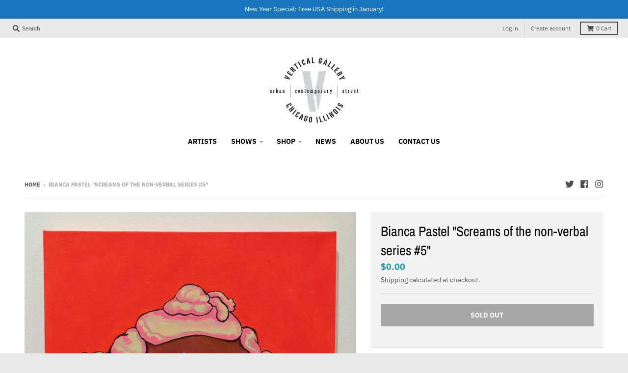

--- FILE ---
content_type: text/javascript
request_url: https://verticalgallery.com/cdn/shop/t/7/assets/vendor.js?v=33026045185135723151640460527
body_size: 64482
content:
/*!
 * jquery-2.2.3.min.js
 */
/*! jQuery v3.3.1 | (c) JS Foundation and other contributors | jquery.org/license */
/*!
 * stylehatch-standards.js
 */
function replaceUrlParam(e,t,i){var n=new RegExp("("+t+"=).*?(&|$)"),r=e;return e.search(n)>=0?e.replace(n,"$1"+i+"$2"):r+(r.indexOf("?")>0?"&":"?")+t+"="+i}function removeDataAttributes(e){var t,i=$(e);if(i.length>0){var n=[],r=i.get(0).attributes,o=r.length;for(t=0;t<o;t++)"data-"===r[t].name.substring(0,5)&&n.push(r[t].name);$.each(n,(function(e,t){i.removeAttr(t)}))}}function wordWrapper(e,t,i){if(e.length>t){for(var n=t;n>0&&" "!=e[n];n--);if(n>0)return e.substring(0,n)+i+wordWrapper(e.substring(n+1),t,i)}return e}function isFocusable(e){return document.activeElement,e.focus(),document.activeElement===e}function waitFor(e,t){e()?t():window.setTimeout(waitFor.bind(null,e,t),20)}function isUnfocusable(e){var t=document.activeElement;return e.focus(),document.activeElement===t&&document.activeElement!==e&&(!e.hasAttribute("tabindex")||"0"!==e.getAttribute("tabindex"))}!function(e,t){"use strict";"object"==typeof module&&"object"==typeof module.exports?module.exports=e.document?t(e,!0):function(e){if(!e.document)throw new Error("jQuery requires a window with a document");return t(e)}:t(e)}("undefined"!=typeof window?window:this,(function(e,t){"use strict";function i(e,t,i){var n,r=(t=t||K).createElement("script");if(r.text=e,i)for(n in fe)i[n]&&(r[n]=i[n]);t.head.appendChild(r).parentNode.removeChild(r)}function n(e){return null==e?e+"":"object"==typeof e||"function"==typeof e?oe[se.call(e)]||"object":typeof e}function r(e){var t=!!e&&"length"in e&&e.length,i=n(e);return!de(e)&&!he(e)&&("array"===i||0===t||"number"==typeof t&&t>0&&t-1 in e)}function o(e,t){return e.nodeName&&e.nodeName.toLowerCase()===t.toLowerCase()}function s(e,t,i){return de(t)?pe.grep(e,(function(e,n){return!!t.call(e,n,e)!==i})):t.nodeType?pe.grep(e,(function(e){return e===t!==i})):"string"!=typeof t?pe.grep(e,(function(e){return re.call(t,e)>-1!==i})):pe.filter(t,e,i)}function a(e,t){for(;(e=e[t])&&1!==e.nodeType;);return e}function l(e){return e}function u(e){throw e}function c(e,t,i,n){var r;try{e&&de(r=e.promise)?r.call(e).done(t).fail(i):e&&de(r=e.then)?r.call(e,t,i):t.apply(void 0,[e].slice(n))}catch(e){i.apply(void 0,[e])}}function d(){K.removeEventListener("DOMContentLoaded",d),e.removeEventListener("load",d),pe.ready()}function h(e,t){return t.toUpperCase()}function f(e){return e.replace(Ie,"ms-").replace(De,h)}function p(){this.expando=pe.expando+p.uid++}function m(e,t,i){var n;if(void 0===i&&1===e.nodeType)if(n="data-"+t.replace(Me,"-$&").toLowerCase(),"string"==typeof(i=e.getAttribute(n))){try{i=function(e){return"true"===e||"false"!==e&&("null"===e?null:e===+e+""?+e:Pe.test(e)?JSON.parse(e):e)}(i)}catch(e){}Ne.set(e,t,i)}else i=void 0;return i}function g(e,t,i,n){var r,o,s=20,a=n?function(){return n.cur()}:function(){return pe.css(e,t,"")},l=a(),u=i&&i[3]||(pe.cssNumber[t]?"":"px"),c=(pe.cssNumber[t]||"px"!==u&&+l)&&Oe.exec(pe.css(e,t));if(c&&c[3]!==u){for(l/=2,u=u||c[3],c=+l||1;s--;)pe.style(e,t,c+u),(1-o)*(1-(o=a()/l||.5))<=0&&(s=0),c/=o;c*=2,pe.style(e,t,c+u),i=i||[]}return i&&(c=+c||+l||0,r=i[1]?c+(i[1]+1)*i[2]:+i[2],n&&(n.unit=u,n.start=c,n.end=r)),r}function v(e){var t,i=e.ownerDocument,n=e.nodeName,r=He[n];return r||(t=i.body.appendChild(i.createElement(n)),r=pe.css(t,"display"),t.parentNode.removeChild(t),"none"===r&&(r="block"),He[n]=r,r)}function y(e,t){for(var i,n,r=[],o=0,s=e.length;o<s;o++)(n=e[o]).style&&(i=n.style.display,t?("none"===i&&(r[o]=ze.get(n,"display")||null,r[o]||(n.style.display="")),""===n.style.display&&qe(n)&&(r[o]=v(n))):"none"!==i&&(r[o]="none",ze.set(n,"display",i)));for(o=0;o<s;o++)null!=r[o]&&(e[o].style.display=r[o]);return e}function b(e,t){var i;return i=void 0!==e.getElementsByTagName?e.getElementsByTagName(t||"*"):void 0!==e.querySelectorAll?e.querySelectorAll(t||"*"):[],void 0===t||t&&o(e,t)?pe.merge([e],i):i}function w(e,t){for(var i=0,n=e.length;i<n;i++)ze.set(e[i],"globalEval",!t||ze.get(t[i],"globalEval"))}function x(e,t,i,r,o){for(var s,a,l,u,c,d,h=t.createDocumentFragment(),f=[],p=0,m=e.length;p<m;p++)if((s=e[p])||0===s)if("object"===n(s))pe.merge(f,s.nodeType?[s]:s);else if(Ve.test(s)){for(a=a||h.appendChild(t.createElement("div")),l=(We.exec(s)||["",""])[1].toLowerCase(),u=$e[l]||$e._default,a.innerHTML=u[1]+pe.htmlPrefilter(s)+u[2],d=u[0];d--;)a=a.lastChild;pe.merge(f,a.childNodes),(a=h.firstChild).textContent=""}else f.push(t.createTextNode(s));for(h.textContent="",p=0;s=f[p++];)if(r&&pe.inArray(s,r)>-1)o&&o.push(s);else if(c=pe.contains(s.ownerDocument,s),a=b(h.appendChild(s),"script"),c&&w(a),i)for(d=0;s=a[d++];)Ue.test(s.type||"")&&i.push(s);return h}function _(){return!0}function C(){return!1}function E(){try{return K.activeElement}catch(e){}}function S(e,t,i,n,r,o){var s,a;if("object"==typeof t){for(a in"string"!=typeof i&&(n=n||i,i=void 0),t)S(e,a,i,n,t[a],o);return e}if(null==n&&null==r?(r=i,n=i=void 0):null==r&&("string"==typeof i?(r=n,n=void 0):(r=n,n=i,i=void 0)),!1===r)r=C;else if(!r)return e;return 1===o&&(s=r,(r=function(e){return pe().off(e),s.apply(this,arguments)}).guid=s.guid||(s.guid=pe.guid++)),e.each((function(){pe.event.add(this,t,r,n,i)}))}function T(e,t){return o(e,"table")&&o(11!==t.nodeType?t:t.firstChild,"tr")&&pe(e).children("tbody")[0]||e}function k(e){return e.type=(null!==e.getAttribute("type"))+"/"+e.type,e}function A(e){return"true/"===(e.type||"").slice(0,5)?e.type=e.type.slice(5):e.removeAttribute("type"),e}function I(e,t){var i,n,r,o,s,a,l,u;if(1===t.nodeType){if(ze.hasData(e)&&(o=ze.access(e),s=ze.set(t,o),u=o.events))for(r in delete s.handle,s.events={},u)for(i=0,n=u[r].length;i<n;i++)pe.event.add(t,r,u[r][i]);Ne.hasData(e)&&(a=Ne.access(e),l=pe.extend({},a),Ne.set(t,l))}}function D(e,t){var i=t.nodeName.toLowerCase();"input"===i&&Re.test(e.type)?t.checked=e.checked:"input"!==i&&"textarea"!==i||(t.defaultValue=e.defaultValue)}function L(e,t,n,r){t=ie.apply([],t);var o,s,a,l,u,c,d=0,h=e.length,f=h-1,p=t[0],m=de(p);if(m||h>1&&"string"==typeof p&&!ce.checkClone&&Ke.test(p))return e.each((function(i){var o=e.eq(i);m&&(t[0]=p.call(this,i,o.html())),L(o,t,n,r)}));if(h&&(s=(o=x(t,e[0].ownerDocument,!1,e,r)).firstChild,1===o.childNodes.length&&(o=s),s||r)){for(l=(a=pe.map(b(o,"script"),k)).length;d<h;d++)u=o,d!==f&&(u=pe.clone(u,!0,!0),l&&pe.merge(a,b(u,"script"))),n.call(e[d],u,d);if(l)for(c=a[a.length-1].ownerDocument,pe.map(a,A),d=0;d<l;d++)u=a[d],Ue.test(u.type||"")&&!ze.access(u,"globalEval")&&pe.contains(c,u)&&(u.src&&"module"!==(u.type||"").toLowerCase()?pe._evalUrl&&pe._evalUrl(u.src):i(u.textContent.replace(et,""),c,u))}return e}function z(e,t,i){for(var n,r=t?pe.filter(t,e):e,o=0;null!=(n=r[o]);o++)i||1!==n.nodeType||pe.cleanData(b(n)),n.parentNode&&(i&&pe.contains(n.ownerDocument,n)&&w(b(n,"script")),n.parentNode.removeChild(n));return e}function N(e,t,i){var n,r,o,s,a=e.style;return(i=i||it(e))&&(""!==(s=i.getPropertyValue(t)||i[t])||pe.contains(e.ownerDocument,e)||(s=pe.style(e,t)),!ce.pixelBoxStyles()&&tt.test(s)&&nt.test(t)&&(n=a.width,r=a.minWidth,o=a.maxWidth,a.minWidth=a.maxWidth=a.width=s,s=i.width,a.width=n,a.minWidth=r,a.maxWidth=o)),void 0!==s?s+"":s}function P(e,t){return{get:function(){return e()?void delete this.get:(this.get=t).apply(this,arguments)}}}function M(e){var t=pe.cssProps[e];return t||(t=pe.cssProps[e]=function(e){if(e in ut)return e;for(var t=e[0].toUpperCase()+e.slice(1),i=lt.length;i--;)if((e=lt[i]+t)in ut)return e}(e)||e),t}function j(e,t,i){var n=Oe.exec(t);return n?Math.max(0,n[2]-(i||0))+(n[3]||"px"):t}function O(e,t,i,n,r,o){var s="width"===t?1:0,a=0,l=0;if(i===(n?"border":"content"))return 0;for(;s<4;s+=2)"margin"===i&&(l+=pe.css(e,i+Fe[s],!0,r)),n?("content"===i&&(l-=pe.css(e,"padding"+Fe[s],!0,r)),"margin"!==i&&(l-=pe.css(e,"border"+Fe[s]+"Width",!0,r))):(l+=pe.css(e,"padding"+Fe[s],!0,r),"padding"!==i?l+=pe.css(e,"border"+Fe[s]+"Width",!0,r):a+=pe.css(e,"border"+Fe[s]+"Width",!0,r));return!n&&o>=0&&(l+=Math.max(0,Math.ceil(e["offset"+t[0].toUpperCase()+t.slice(1)]-o-l-a-.5))),l}function F(e,t,i){var n=it(e),r=N(e,t,n),o="border-box"===pe.css(e,"boxSizing",!1,n),s=o;if(tt.test(r)){if(!i)return r;r="auto"}return s=s&&(ce.boxSizingReliable()||r===e.style[t]),("auto"===r||!parseFloat(r)&&"inline"===pe.css(e,"display",!1,n))&&(r=e["offset"+t[0].toUpperCase()+t.slice(1)],s=!0),(r=parseFloat(r)||0)+O(e,t,i||(o?"border":"content"),s,n,r)+"px"}function q(e,t,i,n,r){return new q.prototype.init(e,t,i,n,r)}function B(){dt&&(!1===K.hidden&&e.requestAnimationFrame?e.requestAnimationFrame(B):e.setTimeout(B,pe.fx.interval),pe.fx.tick())}function H(){return e.setTimeout((function(){ct=void 0})),ct=Date.now()}function R(e,t){var i,n=0,r={height:e};for(t=t?1:0;n<4;n+=2-t)r["margin"+(i=Fe[n])]=r["padding"+i]=e;return t&&(r.opacity=r.width=e),r}function W(e,t,i){for(var n,r=(U.tweeners[t]||[]).concat(U.tweeners["*"]),o=0,s=r.length;o<s;o++)if(n=r[o].call(i,t,e))return n}function U(e,t,i){var n,r,o=0,s=U.prefilters.length,a=pe.Deferred().always((function(){delete l.elem})),l=function(){if(r)return!1;for(var t=ct||H(),i=Math.max(0,u.startTime+u.duration-t),n=1-(i/u.duration||0),o=0,s=u.tweens.length;o<s;o++)u.tweens[o].run(n);return a.notifyWith(e,[u,n,i]),n<1&&s?i:(s||a.notifyWith(e,[u,1,0]),a.resolveWith(e,[u]),!1)},u=a.promise({elem:e,props:pe.extend({},t),opts:pe.extend(!0,{specialEasing:{},easing:pe.easing._default},i),originalProperties:t,originalOptions:i,startTime:ct||H(),duration:i.duration,tweens:[],createTween:function(t,i){var n=pe.Tween(e,u.opts,t,i,u.opts.specialEasing[t]||u.opts.easing);return u.tweens.push(n),n},stop:function(t){var i=0,n=t?u.tweens.length:0;if(r)return this;for(r=!0;i<n;i++)u.tweens[i].run(1);return t?(a.notifyWith(e,[u,1,0]),a.resolveWith(e,[u,t])):a.rejectWith(e,[u,t]),this}}),c=u.props;for(function(e,t){var i,n,r,o,s;for(i in e)if(r=t[n=f(i)],o=e[i],Array.isArray(o)&&(r=o[1],o=e[i]=o[0]),i!==n&&(e[n]=o,delete e[i]),(s=pe.cssHooks[n])&&"expand"in s)for(i in o=s.expand(o),delete e[n],o)i in e||(e[i]=o[i],t[i]=r);else t[n]=r}(c,u.opts.specialEasing);o<s;o++)if(n=U.prefilters[o].call(u,e,c,u.opts))return de(n.stop)&&(pe._queueHooks(u.elem,u.opts.queue).stop=n.stop.bind(n)),n;return pe.map(c,W,u),de(u.opts.start)&&u.opts.start.call(e,u),u.progress(u.opts.progress).done(u.opts.done,u.opts.complete).fail(u.opts.fail).always(u.opts.always),pe.fx.timer(pe.extend(l,{elem:e,anim:u,queue:u.opts.queue})),u}function $(e){return(e.match(Se)||[]).join(" ")}function V(e){return e.getAttribute&&e.getAttribute("class")||""}function Q(e){return Array.isArray(e)?e:"string"==typeof e&&e.match(Se)||[]}function Y(e,t,i,r){var o;if(Array.isArray(t))pe.each(t,(function(t,n){i||Et.test(e)?r(e,n):Y(e+"["+("object"==typeof n&&null!=n?t:"")+"]",n,i,r)}));else if(i||"object"!==n(t))r(e,t);else for(o in t)Y(e+"["+o+"]",t[o],i,r)}function X(e){return function(t,i){"string"!=typeof t&&(i=t,t="*");var n,r=0,o=t.toLowerCase().match(Se)||[];if(de(i))for(;n=o[r++];)"+"===n[0]?(n=n.slice(1)||"*",(e[n]=e[n]||[]).unshift(i)):(e[n]=e[n]||[]).push(i)}}function G(e,t,i,n){function r(a){var l;return o[a]=!0,pe.each(e[a]||[],(function(e,a){var u=a(t,i,n);return"string"!=typeof u||s||o[u]?s?!(l=u):void 0:(t.dataTypes.unshift(u),r(u),!1)})),l}var o={},s=e===Mt;return r(t.dataTypes[0])||!o["*"]&&r("*")}function J(e,t){var i,n,r=pe.ajaxSettings.flatOptions||{};for(i in t)void 0!==t[i]&&((r[i]?e:n||(n={}))[i]=t[i]);return n&&pe.extend(!0,e,n),e}var Z=[],K=e.document,ee=Object.getPrototypeOf,te=Z.slice,ie=Z.concat,ne=Z.push,re=Z.indexOf,oe={},se=oe.toString,ae=oe.hasOwnProperty,le=ae.toString,ue=le.call(Object),ce={},de=function(e){return"function"==typeof e&&"number"!=typeof e.nodeType},he=function(e){return null!=e&&e===e.window},fe={type:!0,src:!0,noModule:!0},pe=function(e,t){return new pe.fn.init(e,t)},me=/^[\s\uFEFF\xA0]+|[\s\uFEFF\xA0]+$/g;pe.fn=pe.prototype={jquery:"3.3.1",constructor:pe,length:0,toArray:function(){return te.call(this)},get:function(e){return null==e?te.call(this):e<0?this[e+this.length]:this[e]},pushStack:function(e){var t=pe.merge(this.constructor(),e);return t.prevObject=this,t},each:function(e){return pe.each(this,e)},map:function(e){return this.pushStack(pe.map(this,(function(t,i){return e.call(t,i,t)})))},slice:function(){return this.pushStack(te.apply(this,arguments))},first:function(){return this.eq(0)},last:function(){return this.eq(-1)},eq:function(e){var t=this.length,i=+e+(e<0?t:0);return this.pushStack(i>=0&&i<t?[this[i]]:[])},end:function(){return this.prevObject||this.constructor()},push:ne,sort:Z.sort,splice:Z.splice},pe.extend=pe.fn.extend=function(){var e,t,i,n,r,o,s=arguments[0]||{},a=1,l=arguments.length,u=!1;for("boolean"==typeof s&&(u=s,s=arguments[a]||{},a++),"object"==typeof s||de(s)||(s={}),a===l&&(s=this,a--);a<l;a++)if(null!=(e=arguments[a]))for(t in e)i=s[t],s!==(n=e[t])&&(u&&n&&(pe.isPlainObject(n)||(r=Array.isArray(n)))?(r?(r=!1,o=i&&Array.isArray(i)?i:[]):o=i&&pe.isPlainObject(i)?i:{},s[t]=pe.extend(u,o,n)):void 0!==n&&(s[t]=n));return s},pe.extend({expando:"jQuery"+("3.3.1"+Math.random()).replace(/\D/g,""),isReady:!0,error:function(e){throw new Error(e)},noop:function(){},isPlainObject:function(e){var t,i;return!(!e||"[object Object]"!==se.call(e)||(t=ee(e))&&("function"!=typeof(i=ae.call(t,"constructor")&&t.constructor)||le.call(i)!==ue))},isEmptyObject:function(e){var t;for(t in e)return!1;return!0},globalEval:function(e){i(e)},each:function(e,t){var i,n=0;if(r(e))for(i=e.length;n<i&&!1!==t.call(e[n],n,e[n]);n++);else for(n in e)if(!1===t.call(e[n],n,e[n]))break;return e},trim:function(e){return null==e?"":(e+"").replace(me,"")},makeArray:function(e,t){var i=t||[];return null!=e&&(r(Object(e))?pe.merge(i,"string"==typeof e?[e]:e):ne.call(i,e)),i},inArray:function(e,t,i){return null==t?-1:re.call(t,e,i)},merge:function(e,t){for(var i=+t.length,n=0,r=e.length;n<i;n++)e[r++]=t[n];return e.length=r,e},grep:function(e,t,i){for(var n=[],r=0,o=e.length,s=!i;r<o;r++)!t(e[r],r)!==s&&n.push(e[r]);return n},map:function(e,t,i){var n,o,s=0,a=[];if(r(e))for(n=e.length;s<n;s++)null!=(o=t(e[s],s,i))&&a.push(o);else for(s in e)null!=(o=t(e[s],s,i))&&a.push(o);return ie.apply([],a)},guid:1,support:ce}),"function"==typeof Symbol&&(pe.fn[Symbol.iterator]=Z[Symbol.iterator]),pe.each("Boolean Number String Function Array Date RegExp Object Error Symbol".split(" "),(function(e,t){oe["[object "+t+"]"]=t.toLowerCase()}));var ge=function(e){function t(e,t,i,n){var r,o,s,a,l,u,c,h=t&&t.ownerDocument,p=t?t.nodeType:9;if(i=i||[],"string"!=typeof e||!e||1!==p&&9!==p&&11!==p)return i;if(!n&&((t?t.ownerDocument||t:H)!==N&&z(t),t=t||N,M)){if(11!==p&&(l=ve.exec(e)))if(r=l[1]){if(9===p){if(!(s=t.getElementById(r)))return i;if(s.id===r)return i.push(s),i}else if(h&&(s=h.getElementById(r))&&q(t,s)&&s.id===r)return i.push(s),i}else{if(l[2])return Z.apply(i,t.getElementsByTagName(e)),i;if((r=l[3])&&_.getElementsByClassName&&t.getElementsByClassName)return Z.apply(i,t.getElementsByClassName(r)),i}if(_.qsa&&!V[e+" "]&&(!j||!j.test(e))){if(1!==p)h=t,c=e;else if("object"!==t.nodeName.toLowerCase()){for((a=t.getAttribute("id"))?a=a.replace(xe,_e):t.setAttribute("id",a=B),o=(u=T(e)).length;o--;)u[o]="#"+a+" "+f(u[o]);c=u.join(","),h=ye.test(e)&&d(t.parentNode)||t}if(c)try{return Z.apply(i,h.querySelectorAll(c)),i}catch(e){}finally{a===B&&t.removeAttribute("id")}}}return A(e.replace(ae,"$1"),t,i,n)}function i(){var e=[];return function t(i,n){return e.push(i+" ")>C.cacheLength&&delete t[e.shift()],t[i+" "]=n}}function n(e){return e[B]=!0,e}function r(e){var t=N.createElement("fieldset");try{return!!e(t)}catch(e){return!1}finally{t.parentNode&&t.parentNode.removeChild(t),t=null}}function o(e,t){for(var i=e.split("|"),n=i.length;n--;)C.attrHandle[i[n]]=t}function s(e,t){var i=t&&e,n=i&&1===e.nodeType&&1===t.nodeType&&e.sourceIndex-t.sourceIndex;if(n)return n;if(i)for(;i=i.nextSibling;)if(i===t)return-1;return e?1:-1}function a(e){return function(t){return"input"===t.nodeName.toLowerCase()&&t.type===e}}function l(e){return function(t){var i=t.nodeName.toLowerCase();return("input"===i||"button"===i)&&t.type===e}}function u(e){return function(t){return"form"in t?t.parentNode&&!1===t.disabled?"label"in t?"label"in t.parentNode?t.parentNode.disabled===e:t.disabled===e:t.isDisabled===e||t.isDisabled!==!e&&Ee(t)===e:t.disabled===e:"label"in t&&t.disabled===e}}function c(e){return n((function(t){return t=+t,n((function(i,n){for(var r,o=e([],i.length,t),s=o.length;s--;)i[r=o[s]]&&(i[r]=!(n[r]=i[r]))}))}))}function d(e){return e&&void 0!==e.getElementsByTagName&&e}function h(){}function f(e){for(var t=0,i=e.length,n="";t<i;t++)n+=e[t].value;return n}function p(e,t,i){var n=t.dir,r=t.next,o=r||n,s=i&&"parentNode"===o,a=W++;return t.first?function(t,i,r){for(;t=t[n];)if(1===t.nodeType||s)return e(t,i,r);return!1}:function(t,i,l){var u,c,d,h=[R,a];if(l){for(;t=t[n];)if((1===t.nodeType||s)&&e(t,i,l))return!0}else for(;t=t[n];)if(1===t.nodeType||s)if(c=(d=t[B]||(t[B]={}))[t.uniqueID]||(d[t.uniqueID]={}),r&&r===t.nodeName.toLowerCase())t=t[n]||t;else{if((u=c[o])&&u[0]===R&&u[1]===a)return h[2]=u[2];if(c[o]=h,h[2]=e(t,i,l))return!0}return!1}}function m(e){return e.length>1?function(t,i,n){for(var r=e.length;r--;)if(!e[r](t,i,n))return!1;return!0}:e[0]}function g(e,i,n){for(var r=0,o=i.length;r<o;r++)t(e,i[r],n);return n}function v(e,t,i,n,r){for(var o,s=[],a=0,l=e.length,u=null!=t;a<l;a++)(o=e[a])&&(i&&!i(o,n,r)||(s.push(o),u&&t.push(a)));return s}function y(e,t,i,r,o,s){return r&&!r[B]&&(r=y(r)),o&&!o[B]&&(o=y(o,s)),n((function(n,s,a,l){var u,c,d,h=[],f=[],p=s.length,m=n||g(t||"*",a.nodeType?[a]:a,[]),y=!e||!n&&t?m:v(m,h,e,a,l),b=i?o||(n?e:p||r)?[]:s:y;if(i&&i(y,b,a,l),r)for(u=v(b,f),r(u,[],a,l),c=u.length;c--;)(d=u[c])&&(b[f[c]]=!(y[f[c]]=d));if(n){if(o||e){if(o){for(u=[],c=b.length;c--;)(d=b[c])&&u.push(y[c]=d);o(null,b=[],u,l)}for(c=b.length;c--;)(d=b[c])&&(u=o?ee(n,d):h[c])>-1&&(n[u]=!(s[u]=d))}}else b=v(b===s?b.splice(p,b.length):b),o?o(null,s,b,l):Z.apply(s,b)}))}function b(e){for(var t,i,n,r=e.length,o=C.relative[e[0].type],s=o||C.relative[" "],a=o?1:0,l=p((function(e){return e===t}),s,!0),u=p((function(e){return ee(t,e)>-1}),s,!0),c=[function(e,i,n){var r=!o&&(n||i!==I)||((t=i).nodeType?l(e,i,n):u(e,i,n));return t=null,r}];a<r;a++)if(i=C.relative[e[a].type])c=[p(m(c),i)];else{if((i=C.filter[e[a].type].apply(null,e[a].matches))[B]){for(n=++a;n<r&&!C.relative[e[n].type];n++);return y(a>1&&m(c),a>1&&f(e.slice(0,a-1).concat({value:" "===e[a-2].type?"*":""})).replace(ae,"$1"),i,a<n&&b(e.slice(a,n)),n<r&&b(e=e.slice(n)),n<r&&f(e))}c.push(i)}return m(c)}function w(e,i){var r=i.length>0,o=e.length>0,s=function(n,s,a,l,u){var c,d,h,f=0,p="0",m=n&&[],g=[],y=I,b=n||o&&C.find.TAG("*",u),w=R+=null==y?1:Math.random()||.1,x=b.length;for(u&&(I=s===N||s||u);p!==x&&null!=(c=b[p]);p++){if(o&&c){for(d=0,s||c.ownerDocument===N||(z(c),a=!M);h=e[d++];)if(h(c,s||N,a)){l.push(c);break}u&&(R=w)}r&&((c=!h&&c)&&f--,n&&m.push(c))}if(f+=p,r&&p!==f){for(d=0;h=i[d++];)h(m,g,s,a);if(n){if(f>0)for(;p--;)m[p]||g[p]||(g[p]=G.call(l));g=v(g)}Z.apply(l,g),u&&!n&&g.length>0&&f+i.length>1&&t.uniqueSort(l)}return u&&(R=w,I=y),m};return r?n(s):s}var x,_,C,E,S,T,k,A,I,D,L,z,N,P,M,j,O,F,q,B="sizzle"+1*new Date,H=e.document,R=0,W=0,U=i(),$=i(),V=i(),Q=function(e,t){return e===t&&(L=!0),0},Y={}.hasOwnProperty,X=[],G=X.pop,J=X.push,Z=X.push,K=X.slice,ee=function(e,t){for(var i=0,n=e.length;i<n;i++)if(e[i]===t)return i;return-1},te="checked|selected|async|autofocus|autoplay|controls|defer|disabled|hidden|ismap|loop|multiple|open|readonly|required|scoped",ie="[\\x20\\t\\r\\n\\f]",ne="(?:\\\\.|[\\w-]|[^\0-\\xa0])+",re="\\["+ie+"*("+ne+")(?:"+ie+"*([*^$|!~]?=)"+ie+"*(?:'((?:\\\\.|[^\\\\'])*)'|\"((?:\\\\.|[^\\\\\"])*)\"|("+ne+"))|)"+ie+"*\\]",oe=":("+ne+")(?:\\((('((?:\\\\.|[^\\\\'])*)'|\"((?:\\\\.|[^\\\\\"])*)\")|((?:\\\\.|[^\\\\()[\\]]|"+re+")*)|.*)\\)|)",se=new RegExp(ie+"+","g"),ae=new RegExp("^"+ie+"+|((?:^|[^\\\\])(?:\\\\.)*)"+ie+"+$","g"),le=new RegExp("^"+ie+"*,"+ie+"*"),ue=new RegExp("^"+ie+"*([>+~]|"+ie+")"+ie+"*"),ce=new RegExp("="+ie+"*([^\\]'\"]*?)"+ie+"*\\]","g"),de=new RegExp(oe),he=new RegExp("^"+ne+"$"),fe={ID:new RegExp("^#("+ne+")"),CLASS:new RegExp("^\\.("+ne+")"),TAG:new RegExp("^("+ne+"|[*])"),ATTR:new RegExp("^"+re),PSEUDO:new RegExp("^"+oe),CHILD:new RegExp("^:(only|first|last|nth|nth-last)-(child|of-type)(?:\\("+ie+"*(even|odd|(([+-]|)(\\d*)n|)"+ie+"*(?:([+-]|)"+ie+"*(\\d+)|))"+ie+"*\\)|)","i"),bool:new RegExp("^(?:"+te+")$","i"),needsContext:new RegExp("^"+ie+"*[>+~]|:(even|odd|eq|gt|lt|nth|first|last)(?:\\("+ie+"*((?:-\\d)?\\d*)"+ie+"*\\)|)(?=[^-]|$)","i")},pe=/^(?:input|select|textarea|button)$/i,me=/^h\d$/i,ge=/^[^{]+\{\s*\[native \w/,ve=/^(?:#([\w-]+)|(\w+)|\.([\w-]+))$/,ye=/[+~]/,be=new RegExp("\\\\([\\da-f]{1,6}"+ie+"?|("+ie+")|.)","ig"),we=function(e,t,i){var n="0x"+t-65536;return n!=n||i?t:n<0?String.fromCharCode(n+65536):String.fromCharCode(n>>10|55296,1023&n|56320)},xe=/([\0-\x1f\x7f]|^-?\d)|^-$|[^\0-\x1f\x7f-\uFFFF\w-]/g,_e=function(e,t){return t?"\0"===e?"ï¿½":e.slice(0,-1)+"\\"+e.charCodeAt(e.length-1).toString(16)+" ":"\\"+e},Ce=function(){z()},Ee=p((function(e){return!0===e.disabled&&("form"in e||"label"in e)}),{dir:"parentNode",next:"legend"});try{Z.apply(X=K.call(H.childNodes),H.childNodes),X[H.childNodes.length].nodeType}catch(e){Z={apply:X.length?function(e,t){J.apply(e,K.call(t))}:function(e,t){for(var i=e.length,n=0;e[i++]=t[n++];);e.length=i-1}}}for(x in _=t.support={},S=t.isXML=function(e){var t=e&&(e.ownerDocument||e).documentElement;return!!t&&"HTML"!==t.nodeName},z=t.setDocument=function(e){var t,i,n=e?e.ownerDocument||e:H;return n!==N&&9===n.nodeType&&n.documentElement?(P=(N=n).documentElement,M=!S(N),H!==N&&(i=N.defaultView)&&i.top!==i&&(i.addEventListener?i.addEventListener("unload",Ce,!1):i.attachEvent&&i.attachEvent("onunload",Ce)),_.attributes=r((function(e){return e.className="i",!e.getAttribute("className")})),_.getElementsByTagName=r((function(e){return e.appendChild(N.createComment("")),!e.getElementsByTagName("*").length})),_.getElementsByClassName=ge.test(N.getElementsByClassName),_.getById=r((function(e){return P.appendChild(e).id=B,!N.getElementsByName||!N.getElementsByName(B).length})),_.getById?(C.filter.ID=function(e){var t=e.replace(be,we);return function(e){return e.getAttribute("id")===t}},C.find.ID=function(e,t){if(void 0!==t.getElementById&&M){var i=t.getElementById(e);return i?[i]:[]}}):(C.filter.ID=function(e){var t=e.replace(be,we);return function(e){var i=void 0!==e.getAttributeNode&&e.getAttributeNode("id");return i&&i.value===t}},C.find.ID=function(e,t){if(void 0!==t.getElementById&&M){var i,n,r,o=t.getElementById(e);if(o){if((i=o.getAttributeNode("id"))&&i.value===e)return[o];for(r=t.getElementsByName(e),n=0;o=r[n++];)if((i=o.getAttributeNode("id"))&&i.value===e)return[o]}return[]}}),C.find.TAG=_.getElementsByTagName?function(e,t){return void 0!==t.getElementsByTagName?t.getElementsByTagName(e):_.qsa?t.querySelectorAll(e):void 0}:function(e,t){var i,n=[],r=0,o=t.getElementsByTagName(e);if("*"===e){for(;i=o[r++];)1===i.nodeType&&n.push(i);return n}return o},C.find.CLASS=_.getElementsByClassName&&function(e,t){if(void 0!==t.getElementsByClassName&&M)return t.getElementsByClassName(e)},O=[],j=[],(_.qsa=ge.test(N.querySelectorAll))&&(r((function(e){P.appendChild(e).innerHTML="<a id='"+B+"'></a><select id='"+B+"-\r\\' msallowcapture=''><option selected=''></option></select>",e.querySelectorAll("[msallowcapture^='']").length&&j.push("[*^$]="+ie+"*(?:''|\"\")"),e.querySelectorAll("[selected]").length||j.push("\\["+ie+"*(?:value|"+te+")"),e.querySelectorAll("[id~="+B+"-]").length||j.push("~="),e.querySelectorAll(":checked").length||j.push(":checked"),e.querySelectorAll("a#"+B+"+*").length||j.push(".#.+[+~]")})),r((function(e){e.innerHTML="<a href='' disabled='disabled'></a><select disabled='disabled'><option/></select>";var t=N.createElement("input");t.setAttribute("type","hidden"),e.appendChild(t).setAttribute("name","D"),e.querySelectorAll("[name=d]").length&&j.push("name"+ie+"*[*^$|!~]?="),2!==e.querySelectorAll(":enabled").length&&j.push(":enabled",":disabled"),P.appendChild(e).disabled=!0,2!==e.querySelectorAll(":disabled").length&&j.push(":enabled",":disabled"),e.querySelectorAll("*,:x"),j.push(",.*:")}))),(_.matchesSelector=ge.test(F=P.matches||P.webkitMatchesSelector||P.mozMatchesSelector||P.oMatchesSelector||P.msMatchesSelector))&&r((function(e){_.disconnectedMatch=F.call(e,"*"),F.call(e,"[s!='']:x"),O.push("!=",oe)})),j=j.length&&new RegExp(j.join("|")),O=O.length&&new RegExp(O.join("|")),t=ge.test(P.compareDocumentPosition),q=t||ge.test(P.contains)?function(e,t){var i=9===e.nodeType?e.documentElement:e,n=t&&t.parentNode;return e===n||!(!n||1!==n.nodeType||!(i.contains?i.contains(n):e.compareDocumentPosition&&16&e.compareDocumentPosition(n)))}:function(e,t){if(t)for(;t=t.parentNode;)if(t===e)return!0;return!1},Q=t?function(e,t){if(e===t)return L=!0,0;var i=!e.compareDocumentPosition-!t.compareDocumentPosition;return i||(1&(i=(e.ownerDocument||e)===(t.ownerDocument||t)?e.compareDocumentPosition(t):1)||!_.sortDetached&&t.compareDocumentPosition(e)===i?e===N||e.ownerDocument===H&&q(H,e)?-1:t===N||t.ownerDocument===H&&q(H,t)?1:D?ee(D,e)-ee(D,t):0:4&i?-1:1)}:function(e,t){if(e===t)return L=!0,0;var i,n=0,r=e.parentNode,o=t.parentNode,a=[e],l=[t];if(!r||!o)return e===N?-1:t===N?1:r?-1:o?1:D?ee(D,e)-ee(D,t):0;if(r===o)return s(e,t);for(i=e;i=i.parentNode;)a.unshift(i);for(i=t;i=i.parentNode;)l.unshift(i);for(;a[n]===l[n];)n++;return n?s(a[n],l[n]):a[n]===H?-1:l[n]===H?1:0},N):N},t.matches=function(e,i){return t(e,null,null,i)},t.matchesSelector=function(e,i){if((e.ownerDocument||e)!==N&&z(e),i=i.replace(ce,"='$1']"),_.matchesSelector&&M&&!V[i+" "]&&(!O||!O.test(i))&&(!j||!j.test(i)))try{var n=F.call(e,i);if(n||_.disconnectedMatch||e.document&&11!==e.document.nodeType)return n}catch(e){}return t(i,N,null,[e]).length>0},t.contains=function(e,t){return(e.ownerDocument||e)!==N&&z(e),q(e,t)},t.attr=function(e,t){(e.ownerDocument||e)!==N&&z(e);var i=C.attrHandle[t.toLowerCase()],n=i&&Y.call(C.attrHandle,t.toLowerCase())?i(e,t,!M):void 0;return void 0!==n?n:_.attributes||!M?e.getAttribute(t):(n=e.getAttributeNode(t))&&n.specified?n.value:null},t.escape=function(e){return(e+"").replace(xe,_e)},t.error=function(e){throw new Error("Syntax error, unrecognized expression: "+e)},t.uniqueSort=function(e){var t,i=[],n=0,r=0;if(L=!_.detectDuplicates,D=!_.sortStable&&e.slice(0),e.sort(Q),L){for(;t=e[r++];)t===e[r]&&(n=i.push(r));for(;n--;)e.splice(i[n],1)}return D=null,e},E=t.getText=function(e){var t,i="",n=0,r=e.nodeType;if(r){if(1===r||9===r||11===r){if("string"==typeof e.textContent)return e.textContent;for(e=e.firstChild;e;e=e.nextSibling)i+=E(e)}else if(3===r||4===r)return e.nodeValue}else for(;t=e[n++];)i+=E(t);return i},(C=t.selectors={cacheLength:50,createPseudo:n,match:fe,attrHandle:{},find:{},relative:{">":{dir:"parentNode",first:!0}," ":{dir:"parentNode"},"+":{dir:"previousSibling",first:!0},"~":{dir:"previousSibling"}},preFilter:{ATTR:function(e){return e[1]=e[1].replace(be,we),e[3]=(e[3]||e[4]||e[5]||"").replace(be,we),"~="===e[2]&&(e[3]=" "+e[3]+" "),e.slice(0,4)},CHILD:function(e){return e[1]=e[1].toLowerCase(),"nth"===e[1].slice(0,3)?(e[3]||t.error(e[0]),e[4]=+(e[4]?e[5]+(e[6]||1):2*("even"===e[3]||"odd"===e[3])),e[5]=+(e[7]+e[8]||"odd"===e[3])):e[3]&&t.error(e[0]),e},PSEUDO:function(e){var t,i=!e[6]&&e[2];return fe.CHILD.test(e[0])?null:(e[3]?e[2]=e[4]||e[5]||"":i&&de.test(i)&&(t=T(i,!0))&&(t=i.indexOf(")",i.length-t)-i.length)&&(e[0]=e[0].slice(0,t),e[2]=i.slice(0,t)),e.slice(0,3))}},filter:{TAG:function(e){var t=e.replace(be,we).toLowerCase();return"*"===e?function(){return!0}:function(e){return e.nodeName&&e.nodeName.toLowerCase()===t}},CLASS:function(e){var t=U[e+" "];return t||(t=new RegExp("(^|"+ie+")"+e+"("+ie+"|$)"))&&U(e,(function(e){return t.test("string"==typeof e.className&&e.className||void 0!==e.getAttribute&&e.getAttribute("class")||"")}))},ATTR:function(e,i,n){return function(r){var o=t.attr(r,e);return null==o?"!="===i:!i||(o+="","="===i?o===n:"!="===i?o!==n:"^="===i?n&&0===o.indexOf(n):"*="===i?n&&o.indexOf(n)>-1:"$="===i?n&&o.slice(-n.length)===n:"~="===i?(" "+o.replace(se," ")+" ").indexOf(n)>-1:"|="===i&&(o===n||o.slice(0,n.length+1)===n+"-"))}},CHILD:function(e,t,i,n,r){var o="nth"!==e.slice(0,3),s="last"!==e.slice(-4),a="of-type"===t;return 1===n&&0===r?function(e){return!!e.parentNode}:function(t,i,l){var u,c,d,h,f,p,m=o!==s?"nextSibling":"previousSibling",g=t.parentNode,v=a&&t.nodeName.toLowerCase(),y=!l&&!a,b=!1;if(g){if(o){for(;m;){for(h=t;h=h[m];)if(a?h.nodeName.toLowerCase()===v:1===h.nodeType)return!1;p=m="only"===e&&!p&&"nextSibling"}return!0}if(p=[s?g.firstChild:g.lastChild],s&&y){for(b=(f=(u=(c=(d=(h=g)[B]||(h[B]={}))[h.uniqueID]||(d[h.uniqueID]={}))[e]||[])[0]===R&&u[1])&&u[2],h=f&&g.childNodes[f];h=++f&&h&&h[m]||(b=f=0)||p.pop();)if(1===h.nodeType&&++b&&h===t){c[e]=[R,f,b];break}}else if(y&&(b=f=(u=(c=(d=(h=t)[B]||(h[B]={}))[h.uniqueID]||(d[h.uniqueID]={}))[e]||[])[0]===R&&u[1]),!1===b)for(;(h=++f&&h&&h[m]||(b=f=0)||p.pop())&&((a?h.nodeName.toLowerCase()!==v:1!==h.nodeType)||!++b||(y&&((c=(d=h[B]||(h[B]={}))[h.uniqueID]||(d[h.uniqueID]={}))[e]=[R,b]),h!==t)););return(b-=r)===n||b%n==0&&b/n>=0}}},PSEUDO:function(e,i){var r,o=C.pseudos[e]||C.setFilters[e.toLowerCase()]||t.error("unsupported pseudo: "+e);return o[B]?o(i):o.length>1?(r=[e,e,"",i],C.setFilters.hasOwnProperty(e.toLowerCase())?n((function(e,t){for(var n,r=o(e,i),s=r.length;s--;)e[n=ee(e,r[s])]=!(t[n]=r[s])})):function(e){return o(e,0,r)}):o}},pseudos:{not:n((function(e){var t=[],i=[],r=k(e.replace(ae,"$1"));return r[B]?n((function(e,t,i,n){for(var o,s=r(e,null,n,[]),a=e.length;a--;)(o=s[a])&&(e[a]=!(t[a]=o))})):function(e,n,o){return t[0]=e,r(t,null,o,i),t[0]=null,!i.pop()}})),has:n((function(e){return function(i){return t(e,i).length>0}})),contains:n((function(e){return e=e.replace(be,we),function(t){return(t.textContent||t.innerText||E(t)).indexOf(e)>-1}})),lang:n((function(e){return he.test(e||"")||t.error("unsupported lang: "+e),e=e.replace(be,we).toLowerCase(),function(t){var i;do{if(i=M?t.lang:t.getAttribute("xml:lang")||t.getAttribute("lang"))return(i=i.toLowerCase())===e||0===i.indexOf(e+"-")}while((t=t.parentNode)&&1===t.nodeType);return!1}})),target:function(t){var i=e.location&&e.location.hash;return i&&i.slice(1)===t.id},root:function(e){return e===P},focus:function(e){return e===N.activeElement&&(!N.hasFocus||N.hasFocus())&&!!(e.type||e.href||~e.tabIndex)},enabled:u(!1),disabled:u(!0),checked:function(e){var t=e.nodeName.toLowerCase();return"input"===t&&!!e.checked||"option"===t&&!!e.selected},selected:function(e){return e.parentNode&&e.parentNode.selectedIndex,!0===e.selected},empty:function(e){for(e=e.firstChild;e;e=e.nextSibling)if(e.nodeType<6)return!1;return!0},parent:function(e){return!C.pseudos.empty(e)},header:function(e){return me.test(e.nodeName)},input:function(e){return pe.test(e.nodeName)},button:function(e){var t=e.nodeName.toLowerCase();return"input"===t&&"button"===e.type||"button"===t},text:function(e){var t;return"input"===e.nodeName.toLowerCase()&&"text"===e.type&&(null==(t=e.getAttribute("type"))||"text"===t.toLowerCase())},first:c((function(){return[0]})),last:c((function(e,t){return[t-1]})),eq:c((function(e,t,i){return[i<0?i+t:i]})),even:c((function(e,t){for(var i=0;i<t;i+=2)e.push(i);return e})),odd:c((function(e,t){for(var i=1;i<t;i+=2)e.push(i);return e})),lt:c((function(e,t,i){for(var n=i<0?i+t:i;--n>=0;)e.push(n);return e})),gt:c((function(e,t,i){for(var n=i<0?i+t:i;++n<t;)e.push(n);return e}))}}).pseudos.nth=C.pseudos.eq,{radio:!0,checkbox:!0,file:!0,password:!0,image:!0})C.pseudos[x]=a(x);for(x in{submit:!0,reset:!0})C.pseudos[x]=l(x);return h.prototype=C.filters=C.pseudos,C.setFilters=new h,T=t.tokenize=function(e,i){var n,r,o,s,a,l,u,c=$[e+" "];if(c)return i?0:c.slice(0);for(a=e,l=[],u=C.preFilter;a;){for(s in n&&!(r=le.exec(a))||(r&&(a=a.slice(r[0].length)||a),l.push(o=[])),n=!1,(r=ue.exec(a))&&(n=r.shift(),o.push({value:n,type:r[0].replace(ae," ")}),a=a.slice(n.length)),C.filter)!(r=fe[s].exec(a))||u[s]&&!(r=u[s](r))||(n=r.shift(),o.push({value:n,type:s,matches:r}),a=a.slice(n.length));if(!n)break}return i?a.length:a?t.error(e):$(e,l).slice(0)},k=t.compile=function(e,t){var i,n=[],r=[],o=V[e+" "];if(!o){for(t||(t=T(e)),i=t.length;i--;)(o=b(t[i]))[B]?n.push(o):r.push(o);(o=V(e,w(r,n))).selector=e}return o},A=t.select=function(e,t,i,n){var r,o,s,a,l,u="function"==typeof e&&e,c=!n&&T(e=u.selector||e);if(i=i||[],1===c.length){if((o=c[0]=c[0].slice(0)).length>2&&"ID"===(s=o[0]).type&&9===t.nodeType&&M&&C.relative[o[1].type]){if(!(t=(C.find.ID(s.matches[0].replace(be,we),t)||[])[0]))return i;u&&(t=t.parentNode),e=e.slice(o.shift().value.length)}for(r=fe.needsContext.test(e)?0:o.length;r--&&(s=o[r],!C.relative[a=s.type]);)if((l=C.find[a])&&(n=l(s.matches[0].replace(be,we),ye.test(o[0].type)&&d(t.parentNode)||t))){if(o.splice(r,1),!(e=n.length&&f(o)))return Z.apply(i,n),i;break}}return(u||k(e,c))(n,t,!M,i,!t||ye.test(e)&&d(t.parentNode)||t),i},_.sortStable=B.split("").sort(Q).join("")===B,_.detectDuplicates=!!L,z(),_.sortDetached=r((function(e){return 1&e.compareDocumentPosition(N.createElement("fieldset"))})),r((function(e){return e.innerHTML="<a href='#'></a>","#"===e.firstChild.getAttribute("href")}))||o("type|href|height|width",(function(e,t,i){if(!i)return e.getAttribute(t,"type"===t.toLowerCase()?1:2)})),_.attributes&&r((function(e){return e.innerHTML="<input/>",e.firstChild.setAttribute("value",""),""===e.firstChild.getAttribute("value")}))||o("value",(function(e,t,i){if(!i&&"input"===e.nodeName.toLowerCase())return e.defaultValue})),r((function(e){return null==e.getAttribute("disabled")}))||o(te,(function(e,t,i){var n;if(!i)return!0===e[t]?t.toLowerCase():(n=e.getAttributeNode(t))&&n.specified?n.value:null})),t}(e);pe.find=ge,pe.expr=ge.selectors,pe.expr[":"]=pe.expr.pseudos,pe.uniqueSort=pe.unique=ge.uniqueSort,pe.text=ge.getText,pe.isXMLDoc=ge.isXML,pe.contains=ge.contains,pe.escapeSelector=ge.escape;var ve=function(e,t,i){for(var n=[],r=void 0!==i;(e=e[t])&&9!==e.nodeType;)if(1===e.nodeType){if(r&&pe(e).is(i))break;n.push(e)}return n},ye=function(e,t){for(var i=[];e;e=e.nextSibling)1===e.nodeType&&e!==t&&i.push(e);return i},be=pe.expr.match.needsContext,we=/^<([a-z][^\/\0>:\x20\t\r\n\f]*)[\x20\t\r\n\f]*\/?>(?:<\/\1>|)$/i;pe.filter=function(e,t,i){var n=t[0];return i&&(e=":not("+e+")"),1===t.length&&1===n.nodeType?pe.find.matchesSelector(n,e)?[n]:[]:pe.find.matches(e,pe.grep(t,(function(e){return 1===e.nodeType})))},pe.fn.extend({find:function(e){var t,i,n=this.length,r=this;if("string"!=typeof e)return this.pushStack(pe(e).filter((function(){for(t=0;t<n;t++)if(pe.contains(r[t],this))return!0})));for(i=this.pushStack([]),t=0;t<n;t++)pe.find(e,r[t],i);return n>1?pe.uniqueSort(i):i},filter:function(e){return this.pushStack(s(this,e||[],!1))},not:function(e){return this.pushStack(s(this,e||[],!0))},is:function(e){return!!s(this,"string"==typeof e&&be.test(e)?pe(e):e||[],!1).length}});var xe,_e=/^(?:\s*(<[\w\W]+>)[^>]*|#([\w-]+))$/;(pe.fn.init=function(e,t,i){var n,r;if(!e)return this;if(i=i||xe,"string"==typeof e){if(!(n="<"===e[0]&&">"===e[e.length-1]&&e.length>=3?[null,e,null]:_e.exec(e))||!n[1]&&t)return!t||t.jquery?(t||i).find(e):this.constructor(t).find(e);if(n[1]){if(t=t instanceof pe?t[0]:t,pe.merge(this,pe.parseHTML(n[1],t&&t.nodeType?t.ownerDocument||t:K,!0)),we.test(n[1])&&pe.isPlainObject(t))for(n in t)de(this[n])?this[n](t[n]):this.attr(n,t[n]);return this}return(r=K.getElementById(n[2]))&&(this[0]=r,this.length=1),this}return e.nodeType?(this[0]=e,this.length=1,this):de(e)?void 0!==i.ready?i.ready(e):e(pe):pe.makeArray(e,this)}).prototype=pe.fn,xe=pe(K);var Ce=/^(?:parents|prev(?:Until|All))/,Ee={children:!0,contents:!0,next:!0,prev:!0};pe.fn.extend({has:function(e){var t=pe(e,this),i=t.length;return this.filter((function(){for(var e=0;e<i;e++)if(pe.contains(this,t[e]))return!0}))},closest:function(e,t){var i,n=0,r=this.length,o=[],s="string"!=typeof e&&pe(e);if(!be.test(e))for(;n<r;n++)for(i=this[n];i&&i!==t;i=i.parentNode)if(i.nodeType<11&&(s?s.index(i)>-1:1===i.nodeType&&pe.find.matchesSelector(i,e))){o.push(i);break}return this.pushStack(o.length>1?pe.uniqueSort(o):o)},index:function(e){return e?"string"==typeof e?re.call(pe(e),this[0]):re.call(this,e.jquery?e[0]:e):this[0]&&this[0].parentNode?this.first().prevAll().length:-1},add:function(e,t){return this.pushStack(pe.uniqueSort(pe.merge(this.get(),pe(e,t))))},addBack:function(e){return this.add(null==e?this.prevObject:this.prevObject.filter(e))}}),pe.each({parent:function(e){var t=e.parentNode;return t&&11!==t.nodeType?t:null},parents:function(e){return ve(e,"parentNode")},parentsUntil:function(e,t,i){return ve(e,"parentNode",i)},next:function(e){return a(e,"nextSibling")},prev:function(e){return a(e,"previousSibling")},nextAll:function(e){return ve(e,"nextSibling")},prevAll:function(e){return ve(e,"previousSibling")},nextUntil:function(e,t,i){return ve(e,"nextSibling",i)},prevUntil:function(e,t,i){return ve(e,"previousSibling",i)},siblings:function(e){return ye((e.parentNode||{}).firstChild,e)},children:function(e){return ye(e.firstChild)},contents:function(e){return o(e,"iframe")?e.contentDocument:(o(e,"template")&&(e=e.content||e),pe.merge([],e.childNodes))}},(function(e,t){pe.fn[e]=function(i,n){var r=pe.map(this,t,i);return"Until"!==e.slice(-5)&&(n=i),n&&"string"==typeof n&&(r=pe.filter(n,r)),this.length>1&&(Ee[e]||pe.uniqueSort(r),Ce.test(e)&&r.reverse()),this.pushStack(r)}}));var Se=/[^\x20\t\r\n\f]+/g;pe.Callbacks=function(e){e="string"==typeof e?function(e){var t={};return pe.each(e.match(Se)||[],(function(e,i){t[i]=!0})),t}(e):pe.extend({},e);var t,i,r,o,s=[],a=[],l=-1,u=function(){for(o=o||e.once,r=t=!0;a.length;l=-1)for(i=a.shift();++l<s.length;)!1===s[l].apply(i[0],i[1])&&e.stopOnFalse&&(l=s.length,i=!1);e.memory||(i=!1),t=!1,o&&(s=i?[]:"")},c={add:function(){return s&&(i&&!t&&(l=s.length-1,a.push(i)),function t(i){pe.each(i,(function(i,r){de(r)?e.unique&&c.has(r)||s.push(r):r&&r.length&&"string"!==n(r)&&t(r)}))}(arguments),i&&!t&&u()),this},remove:function(){return pe.each(arguments,(function(e,t){for(var i;(i=pe.inArray(t,s,i))>-1;)s.splice(i,1),i<=l&&l--})),this},has:function(e){return e?pe.inArray(e,s)>-1:s.length>0},empty:function(){return s&&(s=[]),this},disable:function(){return o=a=[],s=i="",this},disabled:function(){return!s},lock:function(){return o=a=[],i||t||(s=i=""),this},locked:function(){return!!o},fireWith:function(e,i){return o||(i=[e,(i=i||[]).slice?i.slice():i],a.push(i),t||u()),this},fire:function(){return c.fireWith(this,arguments),this},fired:function(){return!!r}};return c},pe.extend({Deferred:function(t){var i=[["notify","progress",pe.Callbacks("memory"),pe.Callbacks("memory"),2],["resolve","done",pe.Callbacks("once memory"),pe.Callbacks("once memory"),0,"resolved"],["reject","fail",pe.Callbacks("once memory"),pe.Callbacks("once memory"),1,"rejected"]],n="pending",r={state:function(){return n},always:function(){return o.done(arguments).fail(arguments),this},catch:function(e){return r.then(null,e)},pipe:function(){var e=arguments;return pe.Deferred((function(t){pe.each(i,(function(i,n){var r=de(e[n[4]])&&e[n[4]];o[n[1]]((function(){var e=r&&r.apply(this,arguments);e&&de(e.promise)?e.promise().progress(t.notify).done(t.resolve).fail(t.reject):t[n[0]+"With"](this,r?[e]:arguments)}))})),e=null})).promise()},then:function(t,n,r){function o(t,i,n,r){return function(){var a=this,c=arguments,d=function(){var e,d;if(!(t<s)){if((e=n.apply(a,c))===i.promise())throw new TypeError("Thenable self-resolution");d=e&&("object"==typeof e||"function"==typeof e)&&e.then,de(d)?r?d.call(e,o(s,i,l,r),o(s,i,u,r)):(s++,d.call(e,o(s,i,l,r),o(s,i,u,r),o(s,i,l,i.notifyWith))):(n!==l&&(a=void 0,c=[e]),(r||i.resolveWith)(a,c))}},h=r?d:function(){try{d()}catch(e){pe.Deferred.exceptionHook&&pe.Deferred.exceptionHook(e,h.stackTrace),t+1>=s&&(n!==u&&(a=void 0,c=[e]),i.rejectWith(a,c))}};t?h():(pe.Deferred.getStackHook&&(h.stackTrace=pe.Deferred.getStackHook()),e.setTimeout(h))}}var s=0;return pe.Deferred((function(e){i[0][3].add(o(0,e,de(r)?r:l,e.notifyWith)),i[1][3].add(o(0,e,de(t)?t:l)),i[2][3].add(o(0,e,de(n)?n:u))})).promise()},promise:function(e){return null!=e?pe.extend(e,r):r}},o={};return pe.each(i,(function(e,t){var s=t[2],a=t[5];r[t[1]]=s.add,a&&s.add((function(){n=a}),i[3-e][2].disable,i[3-e][3].disable,i[0][2].lock,i[0][3].lock),s.add(t[3].fire),o[t[0]]=function(){return o[t[0]+"With"](this===o?void 0:this,arguments),this},o[t[0]+"With"]=s.fireWith})),r.promise(o),t&&t.call(o,o),o},when:function(e){var t=arguments.length,i=t,n=Array(i),r=te.call(arguments),o=pe.Deferred(),s=function(e){return function(i){n[e]=this,r[e]=arguments.length>1?te.call(arguments):i,--t||o.resolveWith(n,r)}};if(t<=1&&(c(e,o.done(s(i)).resolve,o.reject,!t),"pending"===o.state()||de(r[i]&&r[i].then)))return o.then();for(;i--;)c(r[i],s(i),o.reject);return o.promise()}});var Te=/^(Eval|Internal|Range|Reference|Syntax|Type|URI)Error$/;pe.Deferred.exceptionHook=function(t,i){e.console&&e.console.warn&&t&&Te.test(t.name)&&e.console.warn("jQuery.Deferred exception: "+t.message,t.stack,i)},pe.readyException=function(t){e.setTimeout((function(){throw t}))};var ke=pe.Deferred();pe.fn.ready=function(e){return ke.then(e).catch((function(e){pe.readyException(e)})),this},pe.extend({isReady:!1,readyWait:1,ready:function(e){(!0===e?--pe.readyWait:pe.isReady)||(pe.isReady=!0,!0!==e&&--pe.readyWait>0||ke.resolveWith(K,[pe]))}}),pe.ready.then=ke.then,"complete"===K.readyState||"loading"!==K.readyState&&!K.documentElement.doScroll?e.setTimeout(pe.ready):(K.addEventListener("DOMContentLoaded",d),e.addEventListener("load",d));var Ae=function(e,t,i,r,o,s,a){var l=0,u=e.length,c=null==i;if("object"===n(i))for(l in o=!0,i)Ae(e,t,l,i[l],!0,s,a);else if(void 0!==r&&(o=!0,de(r)||(a=!0),c&&(a?(t.call(e,r),t=null):(c=t,t=function(e,t,i){return c.call(pe(e),i)})),t))for(;l<u;l++)t(e[l],i,a?r:r.call(e[l],l,t(e[l],i)));return o?e:c?t.call(e):u?t(e[0],i):s},Ie=/^-ms-/,De=/-([a-z])/g,Le=function(e){return 1===e.nodeType||9===e.nodeType||!+e.nodeType};p.uid=1,p.prototype={cache:function(e){var t=e[this.expando];return t||(t={},Le(e)&&(e.nodeType?e[this.expando]=t:Object.defineProperty(e,this.expando,{value:t,configurable:!0}))),t},set:function(e,t,i){var n,r=this.cache(e);if("string"==typeof t)r[f(t)]=i;else for(n in t)r[f(n)]=t[n];return r},get:function(e,t){return void 0===t?this.cache(e):e[this.expando]&&e[this.expando][f(t)]},access:function(e,t,i){return void 0===t||t&&"string"==typeof t&&void 0===i?this.get(e,t):(this.set(e,t,i),void 0!==i?i:t)},remove:function(e,t){var i,n=e[this.expando];if(void 0!==n){if(void 0!==t){i=(t=Array.isArray(t)?t.map(f):(t=f(t))in n?[t]:t.match(Se)||[]).length;for(;i--;)delete n[t[i]]}(void 0===t||pe.isEmptyObject(n))&&(e.nodeType?e[this.expando]=void 0:delete e[this.expando])}},hasData:function(e){var t=e[this.expando];return void 0!==t&&!pe.isEmptyObject(t)}};var ze=new p,Ne=new p,Pe=/^(?:\{[\w\W]*\}|\[[\w\W]*\])$/,Me=/[A-Z]/g;pe.extend({hasData:function(e){return Ne.hasData(e)||ze.hasData(e)},data:function(e,t,i){return Ne.access(e,t,i)},removeData:function(e,t){Ne.remove(e,t)},_data:function(e,t,i){return ze.access(e,t,i)},_removeData:function(e,t){ze.remove(e,t)}}),pe.fn.extend({data:function(e,t){var i,n,r,o=this[0],s=o&&o.attributes;if(void 0===e){if(this.length&&(r=Ne.get(o),1===o.nodeType&&!ze.get(o,"hasDataAttrs"))){for(i=s.length;i--;)s[i]&&0===(n=s[i].name).indexOf("data-")&&(n=f(n.slice(5)),m(o,n,r[n]));ze.set(o,"hasDataAttrs",!0)}return r}return"object"==typeof e?this.each((function(){Ne.set(this,e)})):Ae(this,(function(t){var i;if(o&&void 0===t){if(void 0!==(i=Ne.get(o,e)))return i;if(void 0!==(i=m(o,e)))return i}else this.each((function(){Ne.set(this,e,t)}))}),null,t,arguments.length>1,null,!0)},removeData:function(e){return this.each((function(){Ne.remove(this,e)}))}}),pe.extend({queue:function(e,t,i){var n;if(e)return t=(t||"fx")+"queue",n=ze.get(e,t),i&&(!n||Array.isArray(i)?n=ze.access(e,t,pe.makeArray(i)):n.push(i)),n||[]},dequeue:function(e,t){t=t||"fx";var i=pe.queue(e,t),n=i.length,r=i.shift(),o=pe._queueHooks(e,t);"inprogress"===r&&(r=i.shift(),n--),r&&("fx"===t&&i.unshift("inprogress"),delete o.stop,r.call(e,(function(){pe.dequeue(e,t)}),o)),!n&&o&&o.empty.fire()},_queueHooks:function(e,t){var i=t+"queueHooks";return ze.get(e,i)||ze.access(e,i,{empty:pe.Callbacks("once memory").add((function(){ze.remove(e,[t+"queue",i])}))})}}),pe.fn.extend({queue:function(e,t){var i=2;return"string"!=typeof e&&(t=e,e="fx",i--),arguments.length<i?pe.queue(this[0],e):void 0===t?this:this.each((function(){var i=pe.queue(this,e,t);pe._queueHooks(this,e),"fx"===e&&"inprogress"!==i[0]&&pe.dequeue(this,e)}))},dequeue:function(e){return this.each((function(){pe.dequeue(this,e)}))},clearQueue:function(e){return this.queue(e||"fx",[])},promise:function(e,t){var i,n=1,r=pe.Deferred(),o=this,s=this.length,a=function(){--n||r.resolveWith(o,[o])};for("string"!=typeof e&&(t=e,e=void 0),e=e||"fx";s--;)(i=ze.get(o[s],e+"queueHooks"))&&i.empty&&(n++,i.empty.add(a));return a(),r.promise(t)}});var je=/[+-]?(?:\d*\.|)\d+(?:[eE][+-]?\d+|)/.source,Oe=new RegExp("^(?:([+-])=|)("+je+")([a-z%]*)$","i"),Fe=["Top","Right","Bottom","Left"],qe=function(e,t){return"none"===(e=t||e).style.display||""===e.style.display&&pe.contains(e.ownerDocument,e)&&"none"===pe.css(e,"display")},Be=function(e,t,i,n){var r,o,s={};for(o in t)s[o]=e.style[o],e.style[o]=t[o];for(o in r=i.apply(e,n||[]),t)e.style[o]=s[o];return r},He={};pe.fn.extend({show:function(){return y(this,!0)},hide:function(){return y(this)},toggle:function(e){return"boolean"==typeof e?e?this.show():this.hide():this.each((function(){qe(this)?pe(this).show():pe(this).hide()}))}});var Re=/^(?:checkbox|radio)$/i,We=/<([a-z][^\/\0>\x20\t\r\n\f]+)/i,Ue=/^$|^module$|\/(?:java|ecma)script/i,$e={option:[1,"<select multiple='multiple'>","</select>"],thead:[1,"<table>","</table>"],col:[2,"<table><colgroup>","</colgroup></table>"],tr:[2,"<table><tbody>","</tbody></table>"],td:[3,"<table><tbody><tr>","</tr></tbody></table>"],_default:[0,"",""]};$e.optgroup=$e.option,$e.tbody=$e.tfoot=$e.colgroup=$e.caption=$e.thead,$e.th=$e.td;var Ve=/<|&#?\w+;/;!function(){var e=K.createDocumentFragment().appendChild(K.createElement("div")),t=K.createElement("input");t.setAttribute("type","radio"),t.setAttribute("checked","checked"),t.setAttribute("name","t"),e.appendChild(t),ce.checkClone=e.cloneNode(!0).cloneNode(!0).lastChild.checked,e.innerHTML="<textarea>x</textarea>",ce.noCloneChecked=!!e.cloneNode(!0).lastChild.defaultValue}();var Qe=K.documentElement,Ye=/^key/,Xe=/^(?:mouse|pointer|contextmenu|drag|drop)|click/,Ge=/^([^.]*)(?:\.(.+)|)/;pe.event={global:{},add:function(e,t,i,n,r){var o,s,a,l,u,c,d,h,f,p,m,g=ze.get(e);if(g)for(i.handler&&(i=(o=i).handler,r=o.selector),r&&pe.find.matchesSelector(Qe,r),i.guid||(i.guid=pe.guid++),(l=g.events)||(l=g.events={}),(s=g.handle)||(s=g.handle=function(t){return void 0!==pe&&pe.event.triggered!==t.type?pe.event.dispatch.apply(e,arguments):void 0}),u=(t=(t||"").match(Se)||[""]).length;u--;)f=m=(a=Ge.exec(t[u])||[])[1],p=(a[2]||"").split(".").sort(),f&&(d=pe.event.special[f]||{},f=(r?d.delegateType:d.bindType)||f,d=pe.event.special[f]||{},c=pe.extend({type:f,origType:m,data:n,handler:i,guid:i.guid,selector:r,needsContext:r&&pe.expr.match.needsContext.test(r),namespace:p.join(".")},o),(h=l[f])||((h=l[f]=[]).delegateCount=0,d.setup&&!1!==d.setup.call(e,n,p,s)||e.addEventListener&&e.addEventListener(f,s)),d.add&&(d.add.call(e,c),c.handler.guid||(c.handler.guid=i.guid)),r?h.splice(h.delegateCount++,0,c):h.push(c),pe.event.global[f]=!0)},remove:function(e,t,i,n,r){var o,s,a,l,u,c,d,h,f,p,m,g=ze.hasData(e)&&ze.get(e);if(g&&(l=g.events)){for(u=(t=(t||"").match(Se)||[""]).length;u--;)if(f=m=(a=Ge.exec(t[u])||[])[1],p=(a[2]||"").split(".").sort(),f){for(d=pe.event.special[f]||{},h=l[f=(n?d.delegateType:d.bindType)||f]||[],a=a[2]&&new RegExp("(^|\\.)"+p.join("\\.(?:.*\\.|)")+"(\\.|$)"),s=o=h.length;o--;)c=h[o],!r&&m!==c.origType||i&&i.guid!==c.guid||a&&!a.test(c.namespace)||n&&n!==c.selector&&("**"!==n||!c.selector)||(h.splice(o,1),c.selector&&h.delegateCount--,d.remove&&d.remove.call(e,c));s&&!h.length&&(d.teardown&&!1!==d.teardown.call(e,p,g.handle)||pe.removeEvent(e,f,g.handle),delete l[f])}else for(f in l)pe.event.remove(e,f+t[u],i,n,!0);pe.isEmptyObject(l)&&ze.remove(e,"handle events")}},dispatch:function(e){var t,i,n,r,o,s,a=pe.event.fix(e),l=new Array(arguments.length),u=(ze.get(this,"events")||{})[a.type]||[],c=pe.event.special[a.type]||{};for(l[0]=a,t=1;t<arguments.length;t++)l[t]=arguments[t];if(a.delegateTarget=this,!c.preDispatch||!1!==c.preDispatch.call(this,a)){for(s=pe.event.handlers.call(this,a,u),t=0;(r=s[t++])&&!a.isPropagationStopped();)for(a.currentTarget=r.elem,i=0;(o=r.handlers[i++])&&!a.isImmediatePropagationStopped();)a.rnamespace&&!a.rnamespace.test(o.namespace)||(a.handleObj=o,a.data=o.data,void 0!==(n=((pe.event.special[o.origType]||{}).handle||o.handler).apply(r.elem,l))&&!1===(a.result=n)&&(a.preventDefault(),a.stopPropagation()));return c.postDispatch&&c.postDispatch.call(this,a),a.result}},handlers:function(e,t){var i,n,r,o,s,a=[],l=t.delegateCount,u=e.target;if(l&&u.nodeType&&!("click"===e.type&&e.button>=1))for(;u!==this;u=u.parentNode||this)if(1===u.nodeType&&("click"!==e.type||!0!==u.disabled)){for(o=[],s={},i=0;i<l;i++)void 0===s[r=(n=t[i]).selector+" "]&&(s[r]=n.needsContext?pe(r,this).index(u)>-1:pe.find(r,this,null,[u]).length),s[r]&&o.push(n);o.length&&a.push({elem:u,handlers:o})}return u=this,l<t.length&&a.push({elem:u,handlers:t.slice(l)}),a},addProp:function(e,t){Object.defineProperty(pe.Event.prototype,e,{enumerable:!0,configurable:!0,get:de(t)?function(){if(this.originalEvent)return t(this.originalEvent)}:function(){if(this.originalEvent)return this.originalEvent[e]},set:function(t){Object.defineProperty(this,e,{enumerable:!0,configurable:!0,writable:!0,value:t})}})},fix:function(e){return e[pe.expando]?e:new pe.Event(e)},special:{load:{noBubble:!0},focus:{trigger:function(){if(this!==E()&&this.focus)return this.focus(),!1},delegateType:"focusin"},blur:{trigger:function(){if(this===E()&&this.blur)return this.blur(),!1},delegateType:"focusout"},click:{trigger:function(){if("checkbox"===this.type&&this.click&&o(this,"input"))return this.click(),!1},_default:function(e){return o(e.target,"a")}},beforeunload:{postDispatch:function(e){void 0!==e.result&&e.originalEvent&&(e.originalEvent.returnValue=e.result)}}}},pe.removeEvent=function(e,t,i){e.removeEventListener&&e.removeEventListener(t,i)},pe.Event=function(e,t){return this instanceof pe.Event?(e&&e.type?(this.originalEvent=e,this.type=e.type,this.isDefaultPrevented=e.defaultPrevented||void 0===e.defaultPrevented&&!1===e.returnValue?_:C,this.target=e.target&&3===e.target.nodeType?e.target.parentNode:e.target,this.currentTarget=e.currentTarget,this.relatedTarget=e.relatedTarget):this.type=e,t&&pe.extend(this,t),this.timeStamp=e&&e.timeStamp||Date.now(),void(this[pe.expando]=!0)):new pe.Event(e,t)},pe.Event.prototype={constructor:pe.Event,isDefaultPrevented:C,isPropagationStopped:C,isImmediatePropagationStopped:C,isSimulated:!1,preventDefault:function(){var e=this.originalEvent;this.isDefaultPrevented=_,e&&!this.isSimulated&&e.preventDefault()},stopPropagation:function(){var e=this.originalEvent;this.isPropagationStopped=_,e&&!this.isSimulated&&e.stopPropagation()},stopImmediatePropagation:function(){var e=this.originalEvent;this.isImmediatePropagationStopped=_,e&&!this.isSimulated&&e.stopImmediatePropagation(),this.stopPropagation()}},pe.each({altKey:!0,bubbles:!0,cancelable:!0,changedTouches:!0,ctrlKey:!0,detail:!0,eventPhase:!0,metaKey:!0,pageX:!0,pageY:!0,shiftKey:!0,view:!0,char:!0,charCode:!0,key:!0,keyCode:!0,button:!0,buttons:!0,clientX:!0,clientY:!0,offsetX:!0,offsetY:!0,pointerId:!0,pointerType:!0,screenX:!0,screenY:!0,targetTouches:!0,toElement:!0,touches:!0,which:function(e){var t=e.button;return null==e.which&&Ye.test(e.type)?null!=e.charCode?e.charCode:e.keyCode:!e.which&&void 0!==t&&Xe.test(e.type)?1&t?1:2&t?3:4&t?2:0:e.which}},pe.event.addProp),pe.each({mouseenter:"mouseover",mouseleave:"mouseout",pointerenter:"pointerover",pointerleave:"pointerout"},(function(e,t){pe.event.special[e]={delegateType:t,bindType:t,handle:function(e){var i,n=this,r=e.relatedTarget,o=e.handleObj;return r&&(r===n||pe.contains(n,r))||(e.type=o.origType,i=o.handler.apply(this,arguments),e.type=t),i}}})),pe.fn.extend({on:function(e,t,i,n){return S(this,e,t,i,n)},one:function(e,t,i,n){return S(this,e,t,i,n,1)},off:function(e,t,i){var n,r;if(e&&e.preventDefault&&e.handleObj)return n=e.handleObj,pe(e.delegateTarget).off(n.namespace?n.origType+"."+n.namespace:n.origType,n.selector,n.handler),this;if("object"==typeof e){for(r in e)this.off(r,t,e[r]);return this}return!1!==t&&"function"!=typeof t||(i=t,t=void 0),!1===i&&(i=C),this.each((function(){pe.event.remove(this,e,i,t)}))}});var Je=/<(?!area|br|col|embed|hr|img|input|link|meta|param)(([a-z][^\/\0>\x20\t\r\n\f]*)[^>]*)\/>/gi,Ze=/<script|<style|<link/i,Ke=/checked\s*(?:[^=]|=\s*.checked.)/i,et=/^\s*<!(?:\[CDATA\[|--)|(?:\]\]|--)>\s*$/g;pe.extend({htmlPrefilter:function(e){return e.replace(Je,"<$1></$2>")},clone:function(e,t,i){var n,r,o,s,a=e.cloneNode(!0),l=pe.contains(e.ownerDocument,e);if(!(ce.noCloneChecked||1!==e.nodeType&&11!==e.nodeType||pe.isXMLDoc(e)))for(s=b(a),n=0,r=(o=b(e)).length;n<r;n++)D(o[n],s[n]);if(t)if(i)for(o=o||b(e),s=s||b(a),n=0,r=o.length;n<r;n++)I(o[n],s[n]);else I(e,a);return(s=b(a,"script")).length>0&&w(s,!l&&b(e,"script")),a},cleanData:function(e){for(var t,i,n,r=pe.event.special,o=0;void 0!==(i=e[o]);o++)if(Le(i)){if(t=i[ze.expando]){if(t.events)for(n in t.events)r[n]?pe.event.remove(i,n):pe.removeEvent(i,n,t.handle);i[ze.expando]=void 0}i[Ne.expando]&&(i[Ne.expando]=void 0)}}}),pe.fn.extend({detach:function(e){return z(this,e,!0)},remove:function(e){return z(this,e)},text:function(e){return Ae(this,(function(e){return void 0===e?pe.text(this):this.empty().each((function(){1!==this.nodeType&&11!==this.nodeType&&9!==this.nodeType||(this.textContent=e)}))}),null,e,arguments.length)},append:function(){return L(this,arguments,(function(e){1!==this.nodeType&&11!==this.nodeType&&9!==this.nodeType||T(this,e).appendChild(e)}))},prepend:function(){return L(this,arguments,(function(e){if(1===this.nodeType||11===this.nodeType||9===this.nodeType){var t=T(this,e);t.insertBefore(e,t.firstChild)}}))},before:function(){return L(this,arguments,(function(e){this.parentNode&&this.parentNode.insertBefore(e,this)}))},after:function(){return L(this,arguments,(function(e){this.parentNode&&this.parentNode.insertBefore(e,this.nextSibling)}))},empty:function(){for(var e,t=0;null!=(e=this[t]);t++)1===e.nodeType&&(pe.cleanData(b(e,!1)),e.textContent="");return this},clone:function(e,t){return e=null!=e&&e,t=null==t?e:t,this.map((function(){return pe.clone(this,e,t)}))},html:function(e){return Ae(this,(function(e){var t=this[0]||{},i=0,n=this.length;if(void 0===e&&1===t.nodeType)return t.innerHTML;if("string"==typeof e&&!Ze.test(e)&&!$e[(We.exec(e)||["",""])[1].toLowerCase()]){e=pe.htmlPrefilter(e);try{for(;i<n;i++)1===(t=this[i]||{}).nodeType&&(pe.cleanData(b(t,!1)),t.innerHTML=e);t=0}catch(e){}}t&&this.empty().append(e)}),null,e,arguments.length)},replaceWith:function(){var e=[];return L(this,arguments,(function(t){var i=this.parentNode;pe.inArray(this,e)<0&&(pe.cleanData(b(this)),i&&i.replaceChild(t,this))}),e)}}),pe.each({appendTo:"append",prependTo:"prepend",insertBefore:"before",insertAfter:"after",replaceAll:"replaceWith"},(function(e,t){pe.fn[e]=function(e){for(var i,n=[],r=pe(e),o=r.length-1,s=0;s<=o;s++)i=s===o?this:this.clone(!0),pe(r[s])[t](i),ne.apply(n,i.get());return this.pushStack(n)}}));var tt=new RegExp("^("+je+")(?!px)[a-z%]+$","i"),it=function(t){var i=t.ownerDocument.defaultView;return i&&i.opener||(i=e),i.getComputedStyle(t)},nt=new RegExp(Fe.join("|"),"i");!function(){function t(){if(u){l.style.cssText="position:absolute;left:-11111px;width:60px;margin-top:1px;padding:0;border:0",u.style.cssText="position:relative;display:block;box-sizing:border-box;overflow:scroll;margin:auto;border:1px;padding:1px;width:60%;top:1%",Qe.appendChild(l).appendChild(u);var t=e.getComputedStyle(u);n="1%"!==t.top,a=12===i(t.marginLeft),u.style.right="60%",s=36===i(t.right),r=36===i(t.width),u.style.position="absolute",o=36===u.offsetWidth||"absolute",Qe.removeChild(l),u=null}}function i(e){return Math.round(parseFloat(e))}var n,r,o,s,a,l=K.createElement("div"),u=K.createElement("div");u.style&&(u.style.backgroundClip="content-box",u.cloneNode(!0).style.backgroundClip="",ce.clearCloneStyle="content-box"===u.style.backgroundClip,pe.extend(ce,{boxSizingReliable:function(){return t(),r},pixelBoxStyles:function(){return t(),s},pixelPosition:function(){return t(),n},reliableMarginLeft:function(){return t(),a},scrollboxSize:function(){return t(),o}}))}();var rt=/^(none|table(?!-c[ea]).+)/,ot=/^--/,st={position:"absolute",visibility:"hidden",display:"block"},at={letterSpacing:"0",fontWeight:"400"},lt=["Webkit","Moz","ms"],ut=K.createElement("div").style;pe.extend({cssHooks:{opacity:{get:function(e,t){if(t){var i=N(e,"opacity");return""===i?"1":i}}}},cssNumber:{animationIterationCount:!0,columnCount:!0,fillOpacity:!0,flexGrow:!0,flexShrink:!0,fontWeight:!0,lineHeight:!0,opacity:!0,order:!0,orphans:!0,widows:!0,zIndex:!0,zoom:!0},cssProps:{},style:function(e,t,i,n){if(e&&3!==e.nodeType&&8!==e.nodeType&&e.style){var r,o,s,a=f(t),l=ot.test(t),u=e.style;if(l||(t=M(a)),s=pe.cssHooks[t]||pe.cssHooks[a],void 0===i)return s&&"get"in s&&void 0!==(r=s.get(e,!1,n))?r:u[t];"string"==(o=typeof i)&&(r=Oe.exec(i))&&r[1]&&(i=g(e,t,r),o="number"),null!=i&&i==i&&("number"===o&&(i+=r&&r[3]||(pe.cssNumber[a]?"":"px")),ce.clearCloneStyle||""!==i||0!==t.indexOf("background")||(u[t]="inherit"),s&&"set"in s&&void 0===(i=s.set(e,i,n))||(l?u.setProperty(t,i):u[t]=i))}},css:function(e,t,i,n){var r,o,s,a=f(t);return ot.test(t)||(t=M(a)),(s=pe.cssHooks[t]||pe.cssHooks[a])&&"get"in s&&(r=s.get(e,!0,i)),void 0===r&&(r=N(e,t,n)),"normal"===r&&t in at&&(r=at[t]),""===i||i?(o=parseFloat(r),!0===i||isFinite(o)?o||0:r):r}}),pe.each(["height","width"],(function(e,t){pe.cssHooks[t]={get:function(e,i,n){if(i)return!rt.test(pe.css(e,"display"))||e.getClientRects().length&&e.getBoundingClientRect().width?F(e,t,n):Be(e,st,(function(){return F(e,t,n)}))},set:function(e,i,n){var r,o=it(e),s="border-box"===pe.css(e,"boxSizing",!1,o),a=n&&O(e,t,n,s,o);return s&&ce.scrollboxSize()===o.position&&(a-=Math.ceil(e["offset"+t[0].toUpperCase()+t.slice(1)]-parseFloat(o[t])-O(e,t,"border",!1,o)-.5)),a&&(r=Oe.exec(i))&&"px"!==(r[3]||"px")&&(e.style[t]=i,i=pe.css(e,t)),j(0,i,a)}}})),pe.cssHooks.marginLeft=P(ce.reliableMarginLeft,(function(e,t){if(t)return(parseFloat(N(e,"marginLeft"))||e.getBoundingClientRect().left-Be(e,{marginLeft:0},(function(){return e.getBoundingClientRect().left})))+"px"})),pe.each({margin:"",padding:"",border:"Width"},(function(e,t){pe.cssHooks[e+t]={expand:function(i){for(var n=0,r={},o="string"==typeof i?i.split(" "):[i];n<4;n++)r[e+Fe[n]+t]=o[n]||o[n-2]||o[0];return r}},"margin"!==e&&(pe.cssHooks[e+t].set=j)})),pe.fn.extend({css:function(e,t){return Ae(this,(function(e,t,i){var n,r,o={},s=0;if(Array.isArray(t)){for(n=it(e),r=t.length;s<r;s++)o[t[s]]=pe.css(e,t[s],!1,n);return o}return void 0!==i?pe.style(e,t,i):pe.css(e,t)}),e,t,arguments.length>1)}}),pe.Tween=q,q.prototype={constructor:q,init:function(e,t,i,n,r,o){this.elem=e,this.prop=i,this.easing=r||pe.easing._default,this.options=t,this.start=this.now=this.cur(),this.end=n,this.unit=o||(pe.cssNumber[i]?"":"px")},cur:function(){var e=q.propHooks[this.prop];return e&&e.get?e.get(this):q.propHooks._default.get(this)},run:function(e){var t,i=q.propHooks[this.prop];return this.options.duration?this.pos=t=pe.easing[this.easing](e,this.options.duration*e,0,1,this.options.duration):this.pos=t=e,this.now=(this.end-this.start)*t+this.start,this.options.step&&this.options.step.call(this.elem,this.now,this),i&&i.set?i.set(this):q.propHooks._default.set(this),this}},q.prototype.init.prototype=q.prototype,q.propHooks={_default:{get:function(e){var t;return 1!==e.elem.nodeType||null!=e.elem[e.prop]&&null==e.elem.style[e.prop]?e.elem[e.prop]:(t=pe.css(e.elem,e.prop,""))&&"auto"!==t?t:0},set:function(e){pe.fx.step[e.prop]?pe.fx.step[e.prop](e):1!==e.elem.nodeType||null==e.elem.style[pe.cssProps[e.prop]]&&!pe.cssHooks[e.prop]?e.elem[e.prop]=e.now:pe.style(e.elem,e.prop,e.now+e.unit)}}},q.propHooks.scrollTop=q.propHooks.scrollLeft={set:function(e){e.elem.nodeType&&e.elem.parentNode&&(e.elem[e.prop]=e.now)}},pe.easing={linear:function(e){return e},swing:function(e){return.5-Math.cos(e*Math.PI)/2},_default:"swing"},pe.fx=q.prototype.init,pe.fx.step={};var ct,dt,ht=/^(?:toggle|show|hide)$/,ft=/queueHooks$/;pe.Animation=pe.extend(U,{tweeners:{"*":[function(e,t){var i=this.createTween(e,t);return g(i.elem,e,Oe.exec(t),i),i}]},tweener:function(e,t){de(e)?(t=e,e=["*"]):e=e.match(Se);for(var i,n=0,r=e.length;n<r;n++)i=e[n],U.tweeners[i]=U.tweeners[i]||[],U.tweeners[i].unshift(t)},prefilters:[function(e,t,i){var n,r,o,s,a,l,u,c,d="width"in t||"height"in t,h=this,f={},p=e.style,m=e.nodeType&&qe(e),g=ze.get(e,"fxshow");for(n in i.queue||(null==(s=pe._queueHooks(e,"fx")).unqueued&&(s.unqueued=0,a=s.empty.fire,s.empty.fire=function(){s.unqueued||a()}),s.unqueued++,h.always((function(){h.always((function(){s.unqueued--,pe.queue(e,"fx").length||s.empty.fire()}))}))),t)if(r=t[n],ht.test(r)){if(delete t[n],o=o||"toggle"===r,r===(m?"hide":"show")){if("show"!==r||!g||void 0===g[n])continue;m=!0}f[n]=g&&g[n]||pe.style(e,n)}if((l=!pe.isEmptyObject(t))||!pe.isEmptyObject(f))for(n in d&&1===e.nodeType&&(i.overflow=[p.overflow,p.overflowX,p.overflowY],null==(u=g&&g.display)&&(u=ze.get(e,"display")),"none"===(c=pe.css(e,"display"))&&(u?c=u:(y([e],!0),u=e.style.display||u,c=pe.css(e,"display"),y([e]))),("inline"===c||"inline-block"===c&&null!=u)&&"none"===pe.css(e,"float")&&(l||(h.done((function(){p.display=u})),null==u&&(c=p.display,u="none"===c?"":c)),p.display="inline-block")),i.overflow&&(p.overflow="hidden",h.always((function(){p.overflow=i.overflow[0],p.overflowX=i.overflow[1],p.overflowY=i.overflow[2]}))),l=!1,f)l||(g?"hidden"in g&&(m=g.hidden):g=ze.access(e,"fxshow",{display:u}),o&&(g.hidden=!m),m&&y([e],!0),h.done((function(){for(n in m||y([e]),ze.remove(e,"fxshow"),f)pe.style(e,n,f[n])}))),l=W(m?g[n]:0,n,h),n in g||(g[n]=l.start,m&&(l.end=l.start,l.start=0))}],prefilter:function(e,t){t?U.prefilters.unshift(e):U.prefilters.push(e)}}),pe.speed=function(e,t,i){var n=e&&"object"==typeof e?pe.extend({},e):{complete:i||!i&&t||de(e)&&e,duration:e,easing:i&&t||t&&!de(t)&&t};return pe.fx.off?n.duration=0:"number"!=typeof n.duration&&(n.duration in pe.fx.speeds?n.duration=pe.fx.speeds[n.duration]:n.duration=pe.fx.speeds._default),null!=n.queue&&!0!==n.queue||(n.queue="fx"),n.old=n.complete,n.complete=function(){de(n.old)&&n.old.call(this),n.queue&&pe.dequeue(this,n.queue)},n},pe.fn.extend({fadeTo:function(e,t,i,n){return this.filter(qe).css("opacity",0).show().end().animate({opacity:t},e,i,n)},animate:function(e,t,i,n){var r=pe.isEmptyObject(e),o=pe.speed(t,i,n),s=function(){var t=U(this,pe.extend({},e),o);(r||ze.get(this,"finish"))&&t.stop(!0)};return s.finish=s,r||!1===o.queue?this.each(s):this.queue(o.queue,s)},stop:function(e,t,i){var n=function(e){var t=e.stop;delete e.stop,t(i)};return"string"!=typeof e&&(i=t,t=e,e=void 0),t&&!1!==e&&this.queue(e||"fx",[]),this.each((function(){var t=!0,r=null!=e&&e+"queueHooks",o=pe.timers,s=ze.get(this);if(r)s[r]&&s[r].stop&&n(s[r]);else for(r in s)s[r]&&s[r].stop&&ft.test(r)&&n(s[r]);for(r=o.length;r--;)o[r].elem!==this||null!=e&&o[r].queue!==e||(o[r].anim.stop(i),t=!1,o.splice(r,1));!t&&i||pe.dequeue(this,e)}))},finish:function(e){return!1!==e&&(e=e||"fx"),this.each((function(){var t,i=ze.get(this),n=i[e+"queue"],r=i[e+"queueHooks"],o=pe.timers,s=n?n.length:0;for(i.finish=!0,pe.queue(this,e,[]),r&&r.stop&&r.stop.call(this,!0),t=o.length;t--;)o[t].elem===this&&o[t].queue===e&&(o[t].anim.stop(!0),o.splice(t,1));for(t=0;t<s;t++)n[t]&&n[t].finish&&n[t].finish.call(this);delete i.finish}))}}),pe.each(["toggle","show","hide"],(function(e,t){var i=pe.fn[t];pe.fn[t]=function(e,n,r){return null==e||"boolean"==typeof e?i.apply(this,arguments):this.animate(R(t,!0),e,n,r)}})),pe.each({slideDown:R("show"),slideUp:R("hide"),slideToggle:R("toggle"),fadeIn:{opacity:"show"},fadeOut:{opacity:"hide"},fadeToggle:{opacity:"toggle"}},(function(e,t){pe.fn[e]=function(e,i,n){return this.animate(t,e,i,n)}})),pe.timers=[],pe.fx.tick=function(){var e,t=0,i=pe.timers;for(ct=Date.now();t<i.length;t++)(e=i[t])()||i[t]!==e||i.splice(t--,1);i.length||pe.fx.stop(),ct=void 0},pe.fx.timer=function(e){pe.timers.push(e),pe.fx.start()},pe.fx.interval=13,pe.fx.start=function(){dt||(dt=!0,B())},pe.fx.stop=function(){dt=null},pe.fx.speeds={slow:600,fast:200,_default:400},pe.fn.delay=function(t,i){return t=pe.fx&&pe.fx.speeds[t]||t,i=i||"fx",this.queue(i,(function(i,n){var r=e.setTimeout(i,t);n.stop=function(){e.clearTimeout(r)}}))},function(){var e=K.createElement("input"),t=K.createElement("select").appendChild(K.createElement("option"));e.type="checkbox",ce.checkOn=""!==e.value,ce.optSelected=t.selected,(e=K.createElement("input")).value="t",e.type="radio",ce.radioValue="t"===e.value}();var pt,mt=pe.expr.attrHandle;pe.fn.extend({attr:function(e,t){return Ae(this,pe.attr,e,t,arguments.length>1)},removeAttr:function(e){return this.each((function(){pe.removeAttr(this,e)}))}}),pe.extend({attr:function(e,t,i){var n,r,o=e.nodeType;if(3!==o&&8!==o&&2!==o)return void 0===e.getAttribute?pe.prop(e,t,i):(1===o&&pe.isXMLDoc(e)||(r=pe.attrHooks[t.toLowerCase()]||(pe.expr.match.bool.test(t)?pt:void 0)),void 0!==i?null===i?void pe.removeAttr(e,t):r&&"set"in r&&void 0!==(n=r.set(e,i,t))?n:(e.setAttribute(t,i+""),i):r&&"get"in r&&null!==(n=r.get(e,t))?n:null==(n=pe.find.attr(e,t))?void 0:n)},attrHooks:{type:{set:function(e,t){if(!ce.radioValue&&"radio"===t&&o(e,"input")){var i=e.value;return e.setAttribute("type",t),i&&(e.value=i),t}}}},removeAttr:function(e,t){var i,n=0,r=t&&t.match(Se);if(r&&1===e.nodeType)for(;i=r[n++];)e.removeAttribute(i)}}),pt={set:function(e,t,i){return!1===t?pe.removeAttr(e,i):e.setAttribute(i,i),i}},pe.each(pe.expr.match.bool.source.match(/\w+/g),(function(e,t){var i=mt[t]||pe.find.attr;mt[t]=function(e,t,n){var r,o,s=t.toLowerCase();return n||(o=mt[s],mt[s]=r,r=null!=i(e,t,n)?s:null,mt[s]=o),r}}));var gt=/^(?:input|select|textarea|button)$/i,vt=/^(?:a|area)$/i;pe.fn.extend({prop:function(e,t){return Ae(this,pe.prop,e,t,arguments.length>1)},removeProp:function(e){return this.each((function(){delete this[pe.propFix[e]||e]}))}}),pe.extend({prop:function(e,t,i){var n,r,o=e.nodeType;if(3!==o&&8!==o&&2!==o)return 1===o&&pe.isXMLDoc(e)||(t=pe.propFix[t]||t,r=pe.propHooks[t]),void 0!==i?r&&"set"in r&&void 0!==(n=r.set(e,i,t))?n:e[t]=i:r&&"get"in r&&null!==(n=r.get(e,t))?n:e[t]},propHooks:{tabIndex:{get:function(e){var t=pe.find.attr(e,"tabindex");return t?parseInt(t,10):gt.test(e.nodeName)||vt.test(e.nodeName)&&e.href?0:-1}}},propFix:{for:"htmlFor",class:"className"}}),ce.optSelected||(pe.propHooks.selected={get:function(e){var t=e.parentNode;return t&&t.parentNode&&t.parentNode.selectedIndex,null},set:function(e){var t=e.parentNode;t&&(t.selectedIndex,t.parentNode&&t.parentNode.selectedIndex)}}),pe.each(["tabIndex","readOnly","maxLength","cellSpacing","cellPadding","rowSpan","colSpan","useMap","frameBorder","contentEditable"],(function(){pe.propFix[this.toLowerCase()]=this})),pe.fn.extend({addClass:function(e){var t,i,n,r,o,s,a,l=0;if(de(e))return this.each((function(t){pe(this).addClass(e.call(this,t,V(this)))}));if((t=Q(e)).length)for(;i=this[l++];)if(r=V(i),n=1===i.nodeType&&" "+$(r)+" "){for(s=0;o=t[s++];)n.indexOf(" "+o+" ")<0&&(n+=o+" ");r!==(a=$(n))&&i.setAttribute("class",a)}return this},removeClass:function(e){var t,i,n,r,o,s,a,l=0;if(de(e))return this.each((function(t){pe(this).removeClass(e.call(this,t,V(this)))}));if(!arguments.length)return this.attr("class","");if((t=Q(e)).length)for(;i=this[l++];)if(r=V(i),n=1===i.nodeType&&" "+$(r)+" "){for(s=0;o=t[s++];)for(;n.indexOf(" "+o+" ")>-1;)n=n.replace(" "+o+" "," ");r!==(a=$(n))&&i.setAttribute("class",a)}return this},toggleClass:function(e,t){var i=typeof e,n="string"===i||Array.isArray(e);return"boolean"==typeof t&&n?t?this.addClass(e):this.removeClass(e):de(e)?this.each((function(i){pe(this).toggleClass(e.call(this,i,V(this),t),t)})):this.each((function(){var t,r,o,s;if(n)for(r=0,o=pe(this),s=Q(e);t=s[r++];)o.hasClass(t)?o.removeClass(t):o.addClass(t);else void 0!==e&&"boolean"!==i||((t=V(this))&&ze.set(this,"__className__",t),this.setAttribute&&this.setAttribute("class",t||!1===e?"":ze.get(this,"__className__")||""))}))},hasClass:function(e){var t,i,n=0;for(t=" "+e+" ";i=this[n++];)if(1===i.nodeType&&(" "+$(V(i))+" ").indexOf(t)>-1)return!0;return!1}});var yt=/\r/g;pe.fn.extend({val:function(e){var t,i,n,r=this[0];return arguments.length?(n=de(e),this.each((function(i){var r;1===this.nodeType&&(null==(r=n?e.call(this,i,pe(this).val()):e)?r="":"number"==typeof r?r+="":Array.isArray(r)&&(r=pe.map(r,(function(e){return null==e?"":e+""}))),(t=pe.valHooks[this.type]||pe.valHooks[this.nodeName.toLowerCase()])&&"set"in t&&void 0!==t.set(this,r,"value")||(this.value=r))}))):r?(t=pe.valHooks[r.type]||pe.valHooks[r.nodeName.toLowerCase()])&&"get"in t&&void 0!==(i=t.get(r,"value"))?i:"string"==typeof(i=r.value)?i.replace(yt,""):null==i?"":i:void 0}}),pe.extend({valHooks:{option:{get:function(e){var t=pe.find.attr(e,"value");return null!=t?t:$(pe.text(e))}},select:{get:function(e){var t,i,n,r=e.options,s=e.selectedIndex,a="select-one"===e.type,l=a?null:[],u=a?s+1:r.length;for(n=s<0?u:a?s:0;n<u;n++)if(((i=r[n]).selected||n===s)&&!i.disabled&&(!i.parentNode.disabled||!o(i.parentNode,"optgroup"))){if(t=pe(i).val(),a)return t;l.push(t)}return l},set:function(e,t){for(var i,n,r=e.options,o=pe.makeArray(t),s=r.length;s--;)((n=r[s]).selected=pe.inArray(pe.valHooks.option.get(n),o)>-1)&&(i=!0);return i||(e.selectedIndex=-1),o}}}}),pe.each(["radio","checkbox"],(function(){pe.valHooks[this]={set:function(e,t){if(Array.isArray(t))return e.checked=pe.inArray(pe(e).val(),t)>-1}},ce.checkOn||(pe.valHooks[this].get=function(e){return null===e.getAttribute("value")?"on":e.value})})),ce.focusin="onfocusin"in e;var bt=/^(?:focusinfocus|focusoutblur)$/,wt=function(e){e.stopPropagation()};pe.extend(pe.event,{trigger:function(t,i,n,r){var o,s,a,l,u,c,d,h,f=[n||K],p=ae.call(t,"type")?t.type:t,m=ae.call(t,"namespace")?t.namespace.split("."):[];if(s=h=a=n=n||K,3!==n.nodeType&&8!==n.nodeType&&!bt.test(p+pe.event.triggered)&&(p.indexOf(".")>-1&&(p=(m=p.split(".")).shift(),m.sort()),u=p.indexOf(":")<0&&"on"+p,(t=t[pe.expando]?t:new pe.Event(p,"object"==typeof t&&t)).isTrigger=r?2:3,t.namespace=m.join("."),t.rnamespace=t.namespace?new RegExp("(^|\\.)"+m.join("\\.(?:.*\\.|)")+"(\\.|$)"):null,t.result=void 0,t.target||(t.target=n),i=null==i?[t]:pe.makeArray(i,[t]),d=pe.event.special[p]||{},r||!d.trigger||!1!==d.trigger.apply(n,i))){if(!r&&!d.noBubble&&!he(n)){for(l=d.delegateType||p,bt.test(l+p)||(s=s.parentNode);s;s=s.parentNode)f.push(s),a=s;a===(n.ownerDocument||K)&&f.push(a.defaultView||a.parentWindow||e)}for(o=0;(s=f[o++])&&!t.isPropagationStopped();)h=s,t.type=o>1?l:d.bindType||p,(c=(ze.get(s,"events")||{})[t.type]&&ze.get(s,"handle"))&&c.apply(s,i),(c=u&&s[u])&&c.apply&&Le(s)&&(t.result=c.apply(s,i),!1===t.result&&t.preventDefault());return t.type=p,r||t.isDefaultPrevented()||d._default&&!1!==d._default.apply(f.pop(),i)||!Le(n)||u&&de(n[p])&&!he(n)&&((a=n[u])&&(n[u]=null),pe.event.triggered=p,t.isPropagationStopped()&&h.addEventListener(p,wt),n[p](),t.isPropagationStopped()&&h.removeEventListener(p,wt),pe.event.triggered=void 0,a&&(n[u]=a)),t.result}},simulate:function(e,t,i){var n=pe.extend(new pe.Event,i,{type:e,isSimulated:!0});pe.event.trigger(n,null,t)}}),pe.fn.extend({trigger:function(e,t){return this.each((function(){pe.event.trigger(e,t,this)}))},triggerHandler:function(e,t){var i=this[0];if(i)return pe.event.trigger(e,t,i,!0)}}),ce.focusin||pe.each({focus:"focusin",blur:"focusout"},(function(e,t){var i=function(e){pe.event.simulate(t,e.target,pe.event.fix(e))};pe.event.special[t]={setup:function(){var n=this.ownerDocument||this,r=ze.access(n,t);r||n.addEventListener(e,i,!0),ze.access(n,t,(r||0)+1)},teardown:function(){var n=this.ownerDocument||this,r=ze.access(n,t)-1;r?ze.access(n,t,r):(n.removeEventListener(e,i,!0),ze.remove(n,t))}}}));var xt=e.location,_t=Date.now(),Ct=/\?/;pe.parseXML=function(t){var i;if(!t||"string"!=typeof t)return null;try{i=(new e.DOMParser).parseFromString(t,"text/xml")}catch(e){i=void 0}return i&&!i.getElementsByTagName("parsererror").length||pe.error("Invalid XML: "+t),i};var Et=/\[\]$/,St=/\r?\n/g,Tt=/^(?:submit|button|image|reset|file)$/i,kt=/^(?:input|select|textarea|keygen)/i;pe.param=function(e,t){var i,n=[],r=function(e,t){var i=de(t)?t():t;n[n.length]=encodeURIComponent(e)+"="+encodeURIComponent(null==i?"":i)};if(Array.isArray(e)||e.jquery&&!pe.isPlainObject(e))pe.each(e,(function(){r(this.name,this.value)}));else for(i in e)Y(i,e[i],t,r);return n.join("&")},pe.fn.extend({serialize:function(){return pe.param(this.serializeArray())},serializeArray:function(){return this.map((function(){var e=pe.prop(this,"elements");return e?pe.makeArray(e):this})).filter((function(){var e=this.type;return this.name&&!pe(this).is(":disabled")&&kt.test(this.nodeName)&&!Tt.test(e)&&(this.checked||!Re.test(e))})).map((function(e,t){var i=pe(this).val();return null==i?null:Array.isArray(i)?pe.map(i,(function(e){return{name:t.name,value:e.replace(St,"\r\n")}})):{name:t.name,value:i.replace(St,"\r\n")}})).get()}});var At=/%20/g,It=/#.*$/,Dt=/([?&])_=[^&]*/,Lt=/^(.*?):[ \t]*([^\r\n]*)$/gm,zt=/^(?:GET|HEAD)$/,Nt=/^\/\//,Pt={},Mt={},jt="*/".concat("*"),Ot=K.createElement("a");Ot.href=xt.href,pe.extend({active:0,lastModified:{},etag:{},ajaxSettings:{url:xt.href,type:"GET",isLocal:/^(?:about|app|app-storage|.+-extension|file|res|widget):$/.test(xt.protocol),global:!0,processData:!0,async:!0,contentType:"application/x-www-form-urlencoded; charset=UTF-8",accepts:{"*":jt,text:"text/plain",html:"text/html",xml:"application/xml, text/xml",json:"application/json, text/javascript"},contents:{xml:/\bxml\b/,html:/\bhtml/,json:/\bjson\b/},responseFields:{xml:"responseXML",text:"responseText",json:"responseJSON"},converters:{"* text":String,"text html":!0,"text json":JSON.parse,"text xml":pe.parseXML},flatOptions:{url:!0,context:!0}},ajaxSetup:function(e,t){return t?J(J(e,pe.ajaxSettings),t):J(pe.ajaxSettings,e)},ajaxPrefilter:X(Pt),ajaxTransport:X(Mt),ajax:function(t,i){function n(t,i,n,a){var u,h,f,w,x,_=i;c||(c=!0,l&&e.clearTimeout(l),r=void 0,s=a||"",C.readyState=t>0?4:0,u=t>=200&&t<300||304===t,n&&(w=function(e,t,i){for(var n,r,o,s,a=e.contents,l=e.dataTypes;"*"===l[0];)l.shift(),void 0===n&&(n=e.mimeType||t.getResponseHeader("Content-Type"));if(n)for(r in a)if(a[r]&&a[r].test(n)){l.unshift(r);break}if(l[0]in i)o=l[0];else{for(r in i){if(!l[0]||e.converters[r+" "+l[0]]){o=r;break}s||(s=r)}o=o||s}if(o)return o!==l[0]&&l.unshift(o),i[o]}(p,C,n)),w=function(e,t,i,n){var r,o,s,a,l,u={},c=e.dataTypes.slice();if(c[1])for(s in e.converters)u[s.toLowerCase()]=e.converters[s];for(o=c.shift();o;)if(e.responseFields[o]&&(i[e.responseFields[o]]=t),!l&&n&&e.dataFilter&&(t=e.dataFilter(t,e.dataType)),l=o,o=c.shift())if("*"===o)o=l;else if("*"!==l&&l!==o){if(!(s=u[l+" "+o]||u["* "+o]))for(r in u)if((a=r.split(" "))[1]===o&&(s=u[l+" "+a[0]]||u["* "+a[0]])){!0===s?s=u[r]:!0!==u[r]&&(o=a[0],c.unshift(a[1]));break}if(!0!==s)if(s&&e.throws)t=s(t);else try{t=s(t)}catch(e){return{state:"parsererror",error:s?e:"No conversion from "+l+" to "+o}}}return{state:"success",data:t}}(p,w,C,u),u?(p.ifModified&&((x=C.getResponseHeader("Last-Modified"))&&(pe.lastModified[o]=x),(x=C.getResponseHeader("etag"))&&(pe.etag[o]=x)),204===t||"HEAD"===p.type?_="nocontent":304===t?_="notmodified":(_=w.state,h=w.data,u=!(f=w.error))):(f=_,!t&&_||(_="error",t<0&&(t=0))),C.status=t,C.statusText=(i||_)+"",u?v.resolveWith(m,[h,_,C]):v.rejectWith(m,[C,_,f]),C.statusCode(b),b=void 0,d&&g.trigger(u?"ajaxSuccess":"ajaxError",[C,p,u?h:f]),y.fireWith(m,[C,_]),d&&(g.trigger("ajaxComplete",[C,p]),--pe.active||pe.event.trigger("ajaxStop")))}"object"==typeof t&&(i=t,t=void 0),i=i||{};var r,o,s,a,l,u,c,d,h,f,p=pe.ajaxSetup({},i),m=p.context||p,g=p.context&&(m.nodeType||m.jquery)?pe(m):pe.event,v=pe.Deferred(),y=pe.Callbacks("once memory"),b=p.statusCode||{},w={},x={},_="canceled",C={readyState:0,getResponseHeader:function(e){var t;if(c){if(!a)for(a={};t=Lt.exec(s);)a[t[1].toLowerCase()]=t[2];t=a[e.toLowerCase()]}return null==t?null:t},getAllResponseHeaders:function(){return c?s:null},setRequestHeader:function(e,t){return null==c&&(e=x[e.toLowerCase()]=x[e.toLowerCase()]||e,w[e]=t),this},overrideMimeType:function(e){return null==c&&(p.mimeType=e),this},statusCode:function(e){var t;if(e)if(c)C.always(e[C.status]);else for(t in e)b[t]=[b[t],e[t]];return this},abort:function(e){var t=e||_;return r&&r.abort(t),n(0,t),this}};if(v.promise(C),p.url=((t||p.url||xt.href)+"").replace(Nt,xt.protocol+"//"),p.type=i.method||i.type||p.method||p.type,p.dataTypes=(p.dataType||"*").toLowerCase().match(Se)||[""],null==p.crossDomain){u=K.createElement("a");try{u.href=p.url,u.href=u.href,p.crossDomain=Ot.protocol+"//"+Ot.host!=u.protocol+"//"+u.host}catch(e){p.crossDomain=!0}}if(p.data&&p.processData&&"string"!=typeof p.data&&(p.data=pe.param(p.data,p.traditional)),G(Pt,p,i,C),c)return C;for(h in(d=pe.event&&p.global)&&0==pe.active++&&pe.event.trigger("ajaxStart"),p.type=p.type.toUpperCase(),p.hasContent=!zt.test(p.type),o=p.url.replace(It,""),p.hasContent?p.data&&p.processData&&0===(p.contentType||"").indexOf("application/x-www-form-urlencoded")&&(p.data=p.data.replace(At,"+")):(f=p.url.slice(o.length),p.data&&(p.processData||"string"==typeof p.data)&&(o+=(Ct.test(o)?"&":"?")+p.data,delete p.data),!1===p.cache&&(o=o.replace(Dt,"$1"),f=(Ct.test(o)?"&":"?")+"_="+_t+++f),p.url=o+f),p.ifModified&&(pe.lastModified[o]&&C.setRequestHeader("If-Modified-Since",pe.lastModified[o]),pe.etag[o]&&C.setRequestHeader("If-None-Match",pe.etag[o])),(p.data&&p.hasContent&&!1!==p.contentType||i.contentType)&&C.setRequestHeader("Content-Type",p.contentType),C.setRequestHeader("Accept",p.dataTypes[0]&&p.accepts[p.dataTypes[0]]?p.accepts[p.dataTypes[0]]+("*"!==p.dataTypes[0]?", "+jt+"; q=0.01":""):p.accepts["*"]),p.headers)C.setRequestHeader(h,p.headers[h]);if(p.beforeSend&&(!1===p.beforeSend.call(m,C,p)||c))return C.abort();if(_="abort",y.add(p.complete),C.done(p.success),C.fail(p.error),r=G(Mt,p,i,C)){if(C.readyState=1,d&&g.trigger("ajaxSend",[C,p]),c)return C;p.async&&p.timeout>0&&(l=e.setTimeout((function(){C.abort("timeout")}),p.timeout));try{c=!1,r.send(w,n)}catch(e){if(c)throw e;n(-1,e)}}else n(-1,"No Transport");return C},getJSON:function(e,t,i){return pe.get(e,t,i,"json")},getScript:function(e,t){return pe.get(e,void 0,t,"script")}}),pe.each(["get","post"],(function(e,t){pe[t]=function(e,i,n,r){return de(i)&&(r=r||n,n=i,i=void 0),pe.ajax(pe.extend({url:e,type:t,dataType:r,data:i,success:n},pe.isPlainObject(e)&&e))}})),pe._evalUrl=function(e){return pe.ajax({url:e,type:"GET",dataType:"script",cache:!0,async:!1,global:!1,throws:!0})},pe.fn.extend({wrapAll:function(e){var t;return this[0]&&(de(e)&&(e=e.call(this[0])),t=pe(e,this[0].ownerDocument).eq(0).clone(!0),this[0].parentNode&&t.insertBefore(this[0]),t.map((function(){for(var e=this;e.firstElementChild;)e=e.firstElementChild;return e})).append(this)),this},wrapInner:function(e){return de(e)?this.each((function(t){pe(this).wrapInner(e.call(this,t))})):this.each((function(){var t=pe(this),i=t.contents();i.length?i.wrapAll(e):t.append(e)}))},wrap:function(e){var t=de(e);return this.each((function(i){pe(this).wrapAll(t?e.call(this,i):e)}))},unwrap:function(e){return this.parent(e).not("body").each((function(){pe(this).replaceWith(this.childNodes)})),this}}),pe.expr.pseudos.hidden=function(e){return!pe.expr.pseudos.visible(e)},pe.expr.pseudos.visible=function(e){return!!(e.offsetWidth||e.offsetHeight||e.getClientRects().length)},pe.ajaxSettings.xhr=function(){try{return new e.XMLHttpRequest}catch(e){}};var Ft={0:200,1223:204},qt=pe.ajaxSettings.xhr();ce.cors=!!qt&&"withCredentials"in qt,ce.ajax=qt=!!qt,pe.ajaxTransport((function(t){var i,n;if(ce.cors||qt&&!t.crossDomain)return{send:function(r,o){var s,a=t.xhr();if(a.open(t.type,t.url,t.async,t.username,t.password),t.xhrFields)for(s in t.xhrFields)a[s]=t.xhrFields[s];for(s in t.mimeType&&a.overrideMimeType&&a.overrideMimeType(t.mimeType),t.crossDomain||r["X-Requested-With"]||(r["X-Requested-With"]="XMLHttpRequest"),r)a.setRequestHeader(s,r[s]);i=function(e){return function(){i&&(i=n=a.onload=a.onerror=a.onabort=a.ontimeout=a.onreadystatechange=null,"abort"===e?a.abort():"error"===e?"number"!=typeof a.status?o(0,"error"):o(a.status,a.statusText):o(Ft[a.status]||a.status,a.statusText,"text"!==(a.responseType||"text")||"string"!=typeof a.responseText?{binary:a.response}:{text:a.responseText},a.getAllResponseHeaders()))}},a.onload=i(),n=a.onerror=a.ontimeout=i("error"),void 0!==a.onabort?a.onabort=n:a.onreadystatechange=function(){4===a.readyState&&e.setTimeout((function(){i&&n()}))},i=i("abort");try{a.send(t.hasContent&&t.data||null)}catch(e){if(i)throw e}},abort:function(){i&&i()}}})),pe.ajaxPrefilter((function(e){e.crossDomain&&(e.contents.script=!1)})),pe.ajaxSetup({accepts:{script:"text/javascript, application/javascript, application/ecmascript, application/x-ecmascript"},contents:{script:/\b(?:java|ecma)script\b/},converters:{"text script":function(e){return pe.globalEval(e),e}}}),pe.ajaxPrefilter("script",(function(e){void 0===e.cache&&(e.cache=!1),e.crossDomain&&(e.type="GET")})),pe.ajaxTransport("script",(function(e){var t,i;if(e.crossDomain)return{send:function(n,r){t=pe("<script>").prop({charset:e.scriptCharset,src:e.url}).on("load error",i=function(e){t.remove(),i=null,e&&r("error"===e.type?404:200,e.type)}),K.head.appendChild(t[0])},abort:function(){i&&i()}}}));var Bt=[],Ht=/(=)\?(?=&|$)|\?\?/;pe.ajaxSetup({jsonp:"callback",jsonpCallback:function(){var e=Bt.pop()||pe.expando+"_"+_t++;return this[e]=!0,e}}),pe.ajaxPrefilter("json jsonp",(function(t,i,n){var r,o,s,a=!1!==t.jsonp&&(Ht.test(t.url)?"url":"string"==typeof t.data&&0===(t.contentType||"").indexOf("application/x-www-form-urlencoded")&&Ht.test(t.data)&&"data");if(a||"jsonp"===t.dataTypes[0])return r=t.jsonpCallback=de(t.jsonpCallback)?t.jsonpCallback():t.jsonpCallback,a?t[a]=t[a].replace(Ht,"$1"+r):!1!==t.jsonp&&(t.url+=(Ct.test(t.url)?"&":"?")+t.jsonp+"="+r),t.converters["script json"]=function(){return s||pe.error(r+" was not called"),s[0]},t.dataTypes[0]="json",o=e[r],e[r]=function(){s=arguments},n.always((function(){void 0===o?pe(e).removeProp(r):e[r]=o,t[r]&&(t.jsonpCallback=i.jsonpCallback,Bt.push(r)),s&&de(o)&&o(s[0]),s=o=void 0})),"script"})),ce.createHTMLDocument=function(){var e=K.implementation.createHTMLDocument("").body;return e.innerHTML="<form></form><form></form>",2===e.childNodes.length}(),pe.parseHTML=function(e,t,i){return"string"!=typeof e?[]:("boolean"==typeof t&&(i=t,t=!1),t||(ce.createHTMLDocument?((n=(t=K.implementation.createHTMLDocument("")).createElement("base")).href=K.location.href,t.head.appendChild(n)):t=K),o=!i&&[],(r=we.exec(e))?[t.createElement(r[1])]:(r=x([e],t,o),o&&o.length&&pe(o).remove(),pe.merge([],r.childNodes)));var n,r,o},pe.fn.load=function(e,t,i){var n,r,o,s=this,a=e.indexOf(" ");return a>-1&&(n=$(e.slice(a)),e=e.slice(0,a)),de(t)?(i=t,t=void 0):t&&"object"==typeof t&&(r="POST"),s.length>0&&pe.ajax({url:e,type:r||"GET",dataType:"html",data:t}).done((function(e){o=arguments,s.html(n?pe("<div>").append(pe.parseHTML(e)).find(n):e)})).always(i&&function(e,t){s.each((function(){i.apply(this,o||[e.responseText,t,e])}))}),this},pe.each(["ajaxStart","ajaxStop","ajaxComplete","ajaxError","ajaxSuccess","ajaxSend"],(function(e,t){pe.fn[t]=function(e){return this.on(t,e)}})),pe.expr.pseudos.animated=function(e){return pe.grep(pe.timers,(function(t){return e===t.elem})).length},pe.offset={setOffset:function(e,t,i){var n,r,o,s,a,l,u=pe.css(e,"position"),c=pe(e),d={};"static"===u&&(e.style.position="relative"),a=c.offset(),o=pe.css(e,"top"),l=pe.css(e,"left"),("absolute"===u||"fixed"===u)&&(o+l).indexOf("auto")>-1?(s=(n=c.position()).top,r=n.left):(s=parseFloat(o)||0,r=parseFloat(l)||0),de(t)&&(t=t.call(e,i,pe.extend({},a))),null!=t.top&&(d.top=t.top-a.top+s),null!=t.left&&(d.left=t.left-a.left+r),"using"in t?t.using.call(e,d):c.css(d)}},pe.fn.extend({offset:function(e){if(arguments.length)return void 0===e?this:this.each((function(t){pe.offset.setOffset(this,e,t)}));var t,i,n=this[0];return n?n.getClientRects().length?(t=n.getBoundingClientRect(),i=n.ownerDocument.defaultView,{top:t.top+i.pageYOffset,left:t.left+i.pageXOffset}):{top:0,left:0}:void 0},position:function(){if(this[0]){var e,t,i,n=this[0],r={top:0,left:0};if("fixed"===pe.css(n,"position"))t=n.getBoundingClientRect();else{for(t=this.offset(),i=n.ownerDocument,e=n.offsetParent||i.documentElement;e&&(e===i.body||e===i.documentElement)&&"static"===pe.css(e,"position");)e=e.parentNode;e&&e!==n&&1===e.nodeType&&((r=pe(e).offset()).top+=pe.css(e,"borderTopWidth",!0),r.left+=pe.css(e,"borderLeftWidth",!0))}return{top:t.top-r.top-pe.css(n,"marginTop",!0),left:t.left-r.left-pe.css(n,"marginLeft",!0)}}},offsetParent:function(){return this.map((function(){for(var e=this.offsetParent;e&&"static"===pe.css(e,"position");)e=e.offsetParent;return e||Qe}))}}),pe.each({scrollLeft:"pageXOffset",scrollTop:"pageYOffset"},(function(e,t){var i="pageYOffset"===t;pe.fn[e]=function(n){return Ae(this,(function(e,n,r){var o;return he(e)?o=e:9===e.nodeType&&(o=e.defaultView),void 0===r?o?o[t]:e[n]:void(o?o.scrollTo(i?o.pageXOffset:r,i?r:o.pageYOffset):e[n]=r)}),e,n,arguments.length)}})),pe.each(["top","left"],(function(e,t){pe.cssHooks[t]=P(ce.pixelPosition,(function(e,i){if(i)return i=N(e,t),tt.test(i)?pe(e).position()[t]+"px":i}))})),pe.each({Height:"height",Width:"width"},(function(e,t){pe.each({padding:"inner"+e,content:t,"":"outer"+e},(function(i,n){pe.fn[n]=function(r,o){var s=arguments.length&&(i||"boolean"!=typeof r),a=i||(!0===r||!0===o?"margin":"border");return Ae(this,(function(t,i,r){var o;return he(t)?0===n.indexOf("outer")?t["inner"+e]:t.document.documentElement["client"+e]:9===t.nodeType?(o=t.documentElement,Math.max(t.body["scroll"+e],o["scroll"+e],t.body["offset"+e],o["offset"+e],o["client"+e])):void 0===r?pe.css(t,i,a):pe.style(t,i,r,a)}),t,s?r:void 0,s)}}))})),pe.each("blur focus focusin focusout resize scroll click dblclick mousedown mouseup mousemove mouseover mouseout mouseenter mouseleave change select submit keydown keypress keyup contextmenu".split(" "),(function(e,t){pe.fn[t]=function(e,i){return arguments.length>0?this.on(t,null,e,i):this.trigger(t)}})),pe.fn.extend({hover:function(e,t){return this.mouseenter(e).mouseleave(t||e)}}),pe.fn.extend({bind:function(e,t,i){return this.on(e,null,t,i)},unbind:function(e,t){return this.off(e,null,t)},delegate:function(e,t,i,n){return this.on(t,e,i,n)},undelegate:function(e,t,i){return 1===arguments.length?this.off(e,"**"):this.off(t,e||"**",i)}}),pe.proxy=function(e,t){var i,n,r;if("string"==typeof t&&(i=e[t],t=e,e=i),de(e))return n=te.call(arguments,2),(r=function(){return e.apply(t||this,n.concat(te.call(arguments)))}).guid=e.guid=e.guid||pe.guid++,r},pe.holdReady=function(e){e?pe.readyWait++:pe.ready(!0)},pe.isArray=Array.isArray,pe.parseJSON=JSON.parse,pe.nodeName=o,pe.isFunction=de,pe.isWindow=he,pe.camelCase=f,pe.type=n,pe.now=Date.now,pe.isNumeric=function(e){var t=pe.type(e);return("number"===t||"string"===t)&&!isNaN(e-parseFloat(e))},"function"==typeof define&&define.amd&&define("jquery",[],(function(){return pe}));var Rt=e.jQuery,Wt=e.$;return pe.noConflict=function(t){return e.$===pe&&(e.$=Wt),t&&e.jQuery===pe&&(e.jQuery=Rt),pe},t||(e.jQuery=e.$=pe),pe}));var jq223=jQuery.noConflict(!0),$=jq223;!function(e){var t=window.jQuery=e;t.event.special.touchstart={setup:function(e,t,i){this.addEventListener("touchstart",i,{passive:!0})}},
/*!
   * detect-element-resize.js
   */
function(){function e(e){var t=e.__resizeTriggers__,i=t.firstElementChild,n=t.lastElementChild,r=i.firstElementChild;n.scrollLeft=n.scrollWidth,n.scrollTop=n.scrollHeight,r.style.width=i.offsetWidth+1+"px",r.style.height=i.offsetHeight+1+"px",i.scrollLeft=i.scrollWidth,i.scrollTop=i.scrollHeight}function t(t){var i=this;e(this),this.__resizeRAF__&&s(this.__resizeRAF__),this.__resizeRAF__=o((function(){(function(e){return e.offsetWidth!=e.__resizeLast__.width||e.offsetHeight!=e.__resizeLast__.height})(i)&&(i.__resizeLast__.width=i.offsetWidth,i.__resizeLast__.height=i.offsetHeight,i.__resizeListeners__.forEach((function(e){e.call(i,t)})))}))}function i(){if(!r){var e=(g||"")+".resize-triggers { "+(v||"")+'visibility: hidden; opacity: 0; } .resize-triggers, .resize-triggers > div, .contract-trigger:before { content: " "; display: block; position: absolute; top: 0; left: 0; height: 100%; width: 100%; overflow: hidden; } .resize-triggers > div { background: #eee; overflow: auto; } .contract-trigger:before { width: 200%; height: 200%; }',t=document.head||document.getElementsByTagName("head")[0],i=document.createElement("style");i.type="text/css",i.styleSheet?i.styleSheet.cssText=e:i.appendChild(document.createTextNode(e)),t.appendChild(i),r=!0}}var n=document.attachEvent,r=!1;if(!n){var o=function(){var e=window.requestAnimationFrame||window.mozRequestAnimationFrame||window.webkitRequestAnimationFrame||function(e){return window.setTimeout(e,20)};return function(t){return e(t)}}(),s=function(){var e=window.cancelAnimationFrame||window.mozCancelAnimationFrame||window.webkitCancelAnimationFrame||window.clearTimeout;return function(t){return e(t)}}(),a=!1,l="",u="animationstart",c="Webkit Moz O ms".split(" "),d="webkitAnimationStart animationstart oAnimationStart MSAnimationStart".split(" "),h="",f=document.createElement("fakeelement");if(void 0!==f.style.animationName&&(a=!0),!1===a)for(var p=0;p<c.length;p++)if(void 0!==f.style[c[p]+"AnimationName"]){(h=c[p])+"Animation",l="-"+h.toLowerCase()+"-",u=d[p],a=!0;break}var m="resizeanim",g="@"+l+"keyframes "+m+" { from { opacity: 0; } to { opacity: 0; } } ",v=l+"animation: 1ms "+m+"; "}window.addResizeListener=function(r,o){n?r.attachEvent("onresize",o):(r.__resizeTriggers__||("static"==getComputedStyle(r).position&&(r.style.position="relative"),i(),r.__resizeLast__={},r.__resizeListeners__=[],(r.__resizeTriggers__=document.createElement("div")).className="resize-triggers",r.__resizeTriggers__.innerHTML='<div class="expand-trigger"><div></div></div><div class="contract-trigger"></div>',r.appendChild(r.__resizeTriggers__),e(r),r.addEventListener("scroll",t,!0),u&&r.__resizeTriggers__.addEventListener(u,(function(t){t.animationName==m&&e(r)}))),r.__resizeListeners__.push(o))},window.removeResizeListener=function(e,i){n?e.detachEvent("onresize",i):(e.__resizeListeners__.splice(e.__resizeListeners__.indexOf(i),1),e.__resizeListeners__.length||(e.removeEventListener("scroll",t),e.__resizeTriggers__=!e.removeChild(e.__resizeTriggers__)))}}(),function(e){function i(e){var t=e.__resizeTriggers__,i=t.firstElementChild,n=t.lastElementChild,r=i.firstElementChild;n.scrollLeft=n.scrollWidth,n.scrollTop=n.scrollHeight,r.style.width=i.offsetWidth+1+"px",r.style.height=i.offsetHeight+1+"px",i.scrollLeft=i.scrollWidth,i.scrollTop=i.scrollHeight}function n(e){var t=this;i(this),this.__resizeRAF__&&l(this.__resizeRAF__),this.__resizeRAF__=a((function(){(function(e){return e.offsetWidth!=e.__resizeLast__.width||e.offsetHeight!=e.__resizeLast__.height})(t)&&(t.__resizeLast__.width=t.offsetWidth,t.__resizeLast__.height=t.offsetHeight,t.__resizeListeners__.forEach((function(i){i.call(t,e)})))}))}var r=document.attachEvent,o=!1,s=e.fn.resize;if(e.fn.resize=function(e){return this.each((function(){this==window?s.call(t(this),e):addResizeListener(this,e)}))},e.fn.removeResize=function(e){return this.each((function(){removeResizeListener(this,e)}))},!r){var a=function(){var e=window.requestAnimationFrame||window.mozRequestAnimationFrame||window.webkitRequestAnimationFrame||function(e){return window.setTimeout(e,20)};return function(t){return e(t)}}(),l=function(){var e=window.cancelAnimationFrame||window.mozCancelAnimationFrame||window.webkitCancelAnimationFrame||window.clearTimeout;return function(t){return e(t)}}(),u=!1,c="",d="animationstart",h="Webkit Moz O ms".split(" "),f="webkitAnimationStart animationstart oAnimationStart MSAnimationStart".split(" "),p="",m=document.createElement("fakeelement");if(void 0!==m.style.animationName&&(u=!0),!1===u)for(var g=0;g<h.length;g++)if(void 0!==m.style[h[g]+"AnimationName"]){(p=h[g])+"Animation",c="-"+p.toLowerCase()+"-",d=f[g],u=!0;break}var v="resizeanim",y="@"+c+"keyframes "+v+" { from { opacity: 0; } to { opacity: 0; } } ",b=c+"animation: 1ms "+v+"; "}window.addResizeListener=function(e,t){r?e.attachEvent("onresize",t):(e.__resizeTriggers__||("static"==getComputedStyle(e).position&&(e.style.position="relative"),function(){if(!o){var e=(y||"")+".resize-triggers { "+(b||"")+'visibility: hidden; opacity: 0; } .resize-triggers, .resize-triggers > div, .contract-trigger:before { content: " "; display: block; position: absolute; top: 0; left: 0; height: 100%; width: 100%; overflow: hidden; } .resize-triggers > div { background: #eee; overflow: auto; } .contract-trigger:before { width: 200%; height: 200%; }',t=document.head||document.getElementsByTagName("head")[0],i=document.createElement("style");i.type="text/css",i.styleSheet?i.styleSheet.cssText=e:i.appendChild(document.createTextNode(e)),t.appendChild(i),o=!0}}(),e.__resizeLast__={},e.__resizeListeners__=[],(e.__resizeTriggers__=document.createElement("div")).className="resize-triggers",e.__resizeTriggers__.innerHTML='<div class="expand-trigger"><div></div></div><div class="contract-trigger"></div>',e.appendChild(e.__resizeTriggers__),i(e),e.addEventListener("scroll",n,!0),d&&e.__resizeTriggers__.addEventListener(d,(function(t){t.animationName==v&&i(e)}))),e.__resizeListeners__.push(t))},window.removeResizeListener=function(e,t){r?e.detachEvent("onresize",t):(e.__resizeListeners__.splice(e.__resizeListeners__.indexOf(t),1),e.__resizeListeners__.length||(e.removeEventListener("scroll",n),e.__resizeTriggers__=!e.removeChild(e.__resizeTriggers__)))}}(t),
/*!
   * fixto.js
   * https://github.com/bbarakaci/fixto
   */
/*! fixto - v0.5.0 - 2016-06-16
  * http://github.com/bbarakaci/fixto/*/
function(e,t,i){function n(){this._vendor=null}function r(){var e=!1,t=i.createElement("div"),n=i.createElement("div");return t.appendChild(n),t.style[h]="translate(0)",t.style.marginTop="10px",t.style.visibility="hidden",n.style.position="fixed",n.style.top=0,i.body.appendChild(t),n.getBoundingClientRect().top>0&&(e=!0),i.body.removeChild(t),e}function o(t,i,n){this.child=t,this._$child=e(t),this.parent=i,this.options={className:"fixto-fixed",top:0,mindViewport:!1},this._setOptions(n)}function s(e,t,i){o.call(this,e,t,i),this._replacer=new u.MimicNode(e),this._ghostNode=this._replacer.replacer,this._saveStyles(),this._saveViewportHeight(),this._proxied_onscroll=this._bind(this._onscroll,this),this._proxied_onresize=this._bind(this._onresize,this),this.start()}function a(e,t,i){o.call(this,e,t,i),this.start()}
/*! Computed Style - v0.1.0 - 2012-07-19
      * https://github.com/bbarakaci/computed-style
      * Copyright (c) 2012 Burak Barakaci; Licensed MIT */var l=function(){var e={getAll:function(e){return i.defaultView.getComputedStyle(e)},get:function(e,t){return this.getAll(e)[t]},toFloat:function(e){return parseFloat(e,10)||0},getFloat:function(e,t){return this.toFloat(this.get(e,t))},_getAllCurrentStyle:function(e){return e.currentStyle}};return i.documentElement.currentStyle&&(e.getAll=e._getAllCurrentStyle),e}(),u=function(){function t(e){this.element=e,this.replacer=i.createElement("div"),this.replacer.style.visibility="hidden",this.hide(),e.parentNode.insertBefore(this.replacer,e)}return t.prototype={replace:function(){var e=this.replacer.style,t=l.getAll(this.element);e.width=this._width(),e.height=this._height(),e.marginTop=t.marginTop,e.marginBottom=t.marginBottom,e.marginLeft=t.marginLeft,e.marginRight=t.marginRight,e.cssFloat=t.cssFloat,e.styleFloat=t.styleFloat,e.position=t.position,e.top=t.top,e.right=t.right,e.bottom=t.bottom,e.left=t.left,e.display=t.display},hide:function(){this.replacer.style.display="none"},_width:function(){return this.element.getBoundingClientRect().width+"px"},_widthOffset:function(){return this.element.offsetWidth+"px"},_height:function(){return this.element.getBoundingClientRect().height+"px"},_heightOffset:function(){return this.element.offsetHeight+"px"},destroy:function(){for(var t in e(this.replacer).remove(),this)this.hasOwnProperty(t)&&(this[t]=null)}},i.documentElement.getBoundingClientRect().width||(t.prototype._width=t.prototype._widthOffset,t.prototype._height=t.prototype._heightOffset),{MimicNode:t,computedStyle:l}}();n.prototype={_vendors:{webkit:{cssPrefix:"-webkit-",jsPrefix:"Webkit"},moz:{cssPrefix:"-moz-",jsPrefix:"Moz"},ms:{cssPrefix:"-ms-",jsPrefix:"ms"},opera:{cssPrefix:"-o-",jsPrefix:"O"}},_prefixJsProperty:function(e,t){return e.jsPrefix+t[0].toUpperCase()+t.substr(1)},_prefixValue:function(e,t){return e.cssPrefix+t},_valueSupported:function(e,t,i){try{return i.style[e]=t,i.style[e]===t}catch(e){return!1}},propertySupported:function(e){return void 0!==i.documentElement.style[e]},getJsProperty:function(e){if(this.propertySupported(e))return e;if(this._vendor)return this._prefixJsProperty(this._vendor,e);var t;for(var i in this._vendors)if(t=this._prefixJsProperty(this._vendors[i],e),this.propertySupported(t))return this._vendor=this._vendors[i],t;return null},getCssValue:function(e,t){var n,r=i.createElement("div"),o=this.getJsProperty(e);if(this._valueSupported(o,t,r))return t;if(this._vendor&&(n=this._prefixValue(this._vendor,t),this._valueSupported(o,n,r)))return n;for(var s in this._vendors)if(n=this._prefixValue(this._vendors[s],t),this._valueSupported(o,n,r))return this._vendor=this._vendors[s],n;return null}};var c,d=new n,h=d.getJsProperty("transform"),f=d.getCssValue("position","sticky");"56"==function(){var e=navigator.userAgent.match(/Chrom(e|ium)\/([0-9]+)\./);return!!e&&parseInt(e[2],10)}()&&(f=null);var p,m=d.getCssValue("position","fixed");"Microsoft Internet Explorer"===navigator.appName&&(p=parseFloat(navigator.appVersion.split("MSIE")[1])),o.prototype={_mindtop:function(){var e=0;if(this._$mind)for(var t,i,n=0,r=this._$mind.length;n<r;n++)if((i=(t=this._$mind[n]).getBoundingClientRect()).height)e+=i.height;else{var o=l.getAll(t);e+=t.offsetHeight+l.toFloat(o.marginTop)+l.toFloat(o.marginBottom)}return e},stop:function(){this._stop(),this._running=!1},start:function(){this._running||(this._start(),this._running=!0)},destroy:function(){for(var e in this.stop(),this._destroy(),this._$child.removeData("fixto-instance"),this)this.hasOwnProperty(e)&&(this[e]=null)},_setOptions:function(t){e.extend(this.options,t),this.options.mind&&(this._$mind=e(this.options.mind)),this.options.zIndex&&(this.child.style.zIndex=this.options.zIndex)},setOptions:function(e){this._setOptions(e),this.refresh()},_stop:function(){},_start:function(){},_destroy:function(){},refresh:function(){}},s.prototype=new o,e.extend(s.prototype,{_bind:function(e,t){return function(){return e.call(t)}},_toresize:8===p?i.documentElement:t,_onscroll:function(){if(this._scrollTop=i.documentElement.scrollTop||i.body.scrollTop,this._parentBottom=this.parent.offsetHeight+this._fullOffset("offsetTop",this.parent),!1!==this.options.mindBottomPadding&&(this._parentBottom-=l.getFloat(this.parent,"paddingBottom")),!this.fixed&&this._shouldFix())this._fix(),this._adjust();else{if(this._scrollTop>this._parentBottom||this._scrollTop<this._fullOffset("offsetTop",this._ghostNode)-this.options.top-this._mindtop())return void this._unfix();this._adjust()}},_shouldFix:function(){if(this._scrollTop<this._parentBottom&&this._scrollTop>this._fullOffset("offsetTop",this.child)-this.options.top-this._mindtop())return!(this.options.mindViewport&&!this._isViewportAvailable())},_isViewportAvailable:function(){var e=l.getAll(this.child);return this._viewportHeight>this.child.offsetHeight+l.toFloat(e.marginTop)+l.toFloat(e.marginBottom)},_adjust:function(){var e=0,t=this._mindtop(),i=0,n=l.getAll(this.child),r=null;c&&((r=this._getContext())&&(e=Math.abs(r.getBoundingClientRect().top))),(i=this._parentBottom-this._scrollTop-(this.child.offsetHeight+l.toFloat(n.marginBottom)+t+this.options.top))>0&&(i=0),this.child.style.top=i+t+e+this.options.top-l.toFloat(n.marginTop)+"px"},_fullOffset:function(e,t,i){for(var n=t[e],r=t.offsetParent;null!==r&&r!==i;)n+=r[e],r=r.offsetParent;return n},_getContext:function(){for(var e,t=this.child,n=null;!n;){if((e=t.parentNode)===i.documentElement)return null;if("none"!==l.getAll(e)[h]){n=e;break}t=e}return n},_fix:function(){var e=this.child,t=e.style,n=l.getAll(e),r=e.getBoundingClientRect().left,o=n.width;if(this._saveStyles(),i.documentElement.currentStyle&&(o=e.offsetWidth-(l.toFloat(n.paddingLeft)+l.toFloat(n.paddingRight)+l.toFloat(n.borderLeftWidth)+l.toFloat(n.borderRightWidth))+"px"),c){var s=this._getContext();s&&(r=e.getBoundingClientRect().left-s.getBoundingClientRect().left)}this._replacer.replace(),t.left=r-l.toFloat(n.marginLeft)+"px",t.width=o,t.position="fixed",t.top=this._mindtop()+this.options.top-l.toFloat(n.marginTop)+"px",this._$child.addClass(this.options.className),this.fixed=!0},_unfix:function(){var e=this.child.style;this._replacer.hide(),e.position=this._childOriginalPosition,e.top=this._childOriginalTop,e.width=this._childOriginalWidth,e.left=this._childOriginalLeft,this._$child.removeClass(this.options.className),this.fixed=!1},_saveStyles:function(){var e=this.child.style;this._childOriginalPosition=e.position,this._childOriginalTop=e.top,this._childOriginalWidth=e.width,this._childOriginalLeft=e.left},_onresize:function(){this.refresh()},_saveViewportHeight:function(){this._viewportHeight=t.innerHeight||i.documentElement.clientHeight},_stop:function(){this._unfix(),e(t).unbind("scroll",this._proxied_onscroll),e(this._toresize).unbind("resize",this._proxied_onresize)},_start:function(){this._onscroll(),e(t).bind("scroll",this._proxied_onscroll),e(this._toresize).bind("resize",this._proxied_onresize)},_destroy:function(){this._replacer.destroy()},refresh:function(){this._saveViewportHeight(),this._unfix(),this._onscroll()}}),a.prototype=new o,e.extend(a.prototype,{_start:function(){var e=l.getAll(this.child);this._childOriginalPosition=e.position,this._childOriginalTop=e.top,this.child.style.position=f,this.refresh()},_stop:function(){this.child.style.position=this._childOriginalPosition,this.child.style.top=this._childOriginalTop},refresh:function(){this.child.style.top=this._mindtop()+this.options.top+"px"}});var g=function(e,t,i){return f&&!i||f&&i&&!1!==i.useNativeSticky?new a(e,t,i):m?(void 0===c&&(c=r()),new s(e,t,i)):"Neither fixed nor sticky positioning supported"};p<8&&(g=function(){return"not supported"}),e.fn.fixTo=function(t,i){var n=e(t),r=0;return this.each((function(){var o=e(this).data("fixto-instance");o?o[t].call(o,i):e(this).data("fixto-instance",g(this,n[r],i));r++}))}}(window.jQuery,window,document),function(e){e.fn.scrollIntoView=function(t,i,n){function r(t,i){void 0===i?e.isFunction(o.complete)&&o.complete.call(t):o.smooth?e(t).stop().animate({scrollTop:i},o):(t.scrollTop=i,e.isFunction(o.complete)&&o.complete.call(t))}var o=e.extend({},e.fn.scrollIntoView.defaults);"object"==e.type(t)?e.extend(o,t):"number"==e.type(t)?e.extend(o,{duration:t,easing:i,complete:n}):0==t&&(o.smooth=!1);var s=1/0,a=0;1==this.length?null==(s=this.get(0).offsetTop)||(a=s+this.get(0).offsetHeight):this.each((function(e,t){t.offsetTop<s?s=t.offsetTop:t.offsetTop+t.offsetHeight>a&&(a=t.offsetTop+t.offsetHeight)})),a-=s;for(var l=this.commonAncestor().get(0),u=e(window).height();l;){var c=l.scrollTop,d=l.clientHeight;if(d>u&&(d=u),0==d&&"BODY"==l.tagName&&(d=u),l.scrollTop!=(null==(l.scrollTop+=1)||l.scrollTop)&&null!=(l.scrollTop-=1)||l.scrollTop!=(null==(l.scrollTop-=1)||l.scrollTop)&&null!=(l.scrollTop+=1))return void r(l,s<=c?s:s+a>c+d?s+a-d:void 0);l=l.parentNode}return this},e.fn.scrollIntoView.defaults={smooth:!0,duration:null,easing:e.easing&&e.easing.easeOutExpo?"easeOutExpo":null,complete:e.noop(),step:null,specialEasing:{}},e.fn.isOutOfView=function(e){var t=!0;return this.each((function(){var i=this.parentNode,n=i.scrollTop,r=i.clientHeight,o=this.offsetTop,s=this.offsetHeight;(e?o>n+r:o+s>n+r)||(e?o+s<n:o<n)||(t=!1)})),t},e.fn.commonAncestor=function(){var t=[],i=1/0;e(this).each((function(){var n=e(this).parents();t.push(n),i=Math.min(i,n.length)}));for(var n=0;n<t.length;n++)t[n]=t[n].slice(t[n].length-i);for(n=0;n<t[0].length;n++){var r=!0;for(var o in t)if(t[o][n]!=t[0][n]){r=!1;break}if(r)return e(t[0][n])}return e([])}}(t),
/*!
   * youtubebackground.js
   */
"function"!=typeof Object.create&&(Object.create=function(e){function t(){}return t.prototype=e,new t}),function(e,t,i){var n=function(e){var t=i.createElement("script"),n=i.getElementsByTagName("head")[0];t.src="//www.youtube.com/iframe_api",n.appendChild(t),n=null,t=null,r(e)},r=function(i){"undefined"==typeof YT&&void 0===t.loadingPlayer?(t.loadingPlayer=!0,t.dfd=e.Deferred(),t.onYouTubeIframeAPIReady=function(){theme.ProductVideo.loadVideos(theme.ProductVideo.hosts.youtube),t.onYouTubeIframeAPIReady=null,t.dfd.resolve("done"),i()}):"object"==typeof YT?i():t.dfd.done((function(e){i()}))};YTPlayer={player:null,defaults:{ratio:16/9,videoId:"LSmgKRx5pBo",mute:!0,repeat:!0,width:e(t).width(),playButtonClass:"YTPlayer-play",pauseButtonClass:"YTPlayer-pause",muteButtonClass:"YTPlayer-mute",volumeUpClass:"YTPlayer-volume-up",volumeDownClass:"YTPlayer-volume-down",start:0,pauseOnScroll:!1,fitToBackground:!0,playerVars:{iv_load_policy:3,modestbranding:1,autoplay:1,controls:0,showinfo:0,wmode:"opaque",branding:0,autohide:0},events:null},init:function(i,r){var o=this;return o.userOptions=r,o.$body=e("body"),o.$node=e(i),o.$window=e(t),o.defaults.events={onReady:function(e){o.onPlayerReady(e),o.options.pauseOnScroll&&o.pauseOnScroll(),"function"==typeof o.options.callback&&o.options.callback.call(this)},onStateChange:function(e){if(1===e.data){o.$node.find("img").fadeOut(400),o.$node.addClass("loaded");var t=o.player.getDuration()-o.player.getCurrentTime();this.rewindTO&&clearTimeout(this.rewindTO),this.rewindTO=setTimeout((function(){o.player.seekTo(0)}),1e3*(t-.05))}else 0===e.data&&o.options.repeat&&o.player.seekTo(o.options.start)}},o.options=e.extend(!0,{},o.defaults,o.userOptions),o.options.height=Math.ceil(o.options.width/o.options.ratio),o.ID=(new Date).getTime(),o.holderID="YTPlayer-ID-"+o.ID,o.options.fitToBackground?o.createBackgroundVideo():o.createContainerVideo(),o.$window.on("resize.YTplayer"+o.ID,(function(){o.resize(o)})),n(o.onYouTubeIframeAPIReady.bind(o)),o.resize(o),o},pauseOnScroll:function(){var e=this;e.$window.on("scroll.YTplayer"+e.ID,(function(){1===e.player.getPlayerState()&&e.player.pauseVideo()})),e.$window.scrollStopped((function(){2===e.player.getPlayerState()&&e.player.playVideo()}))},createContainerVideo:function(){var t=this,i=e('<div id="ytplayer-container'+t.ID+'" >                                      <div id="'+t.holderID+'" class="ytplayer-player-inline"></div>                                       </div>                                       <div id="ytplayer-shield" class="ytplayer-shield"></div>');t.$node.append(i),t.$YTPlayerString=i,i=null},createBackgroundVideo:function(){var t=this,i=e('<div id="ytplayer-container'+t.ID+'" class="ytplayer-container background">                                      <div id="'+t.holderID+'" class="ytplayer-player"></div>                                      </div>                                      <div id="ytplayer-shield" class="ytplayer-shield"></div>');t.$node.append(i),t.$YTPlayerString=i,i=null},resize:function(t){var i=t.$node;t.options.fitToBackground||(i=t.$node);var n,r,o=i.width(),s=i.height(),a=e("#"+t.holderID);o/t.options.ratio<s?(n=Math.ceil(s*t.options.ratio),a.width(n).height(s).css({left:(o-n)/2,top:0,position:"absolute"})):(r=Math.ceil(o/t.options.ratio),a.width(o).height(r).css({left:0,top:(s-r)/2,position:"absolute"})),a=null,i=null},onYouTubeIframeAPIReady:function(){var e=this;e.player=new t.YT.Player(e.holderID,e.options)},onPlayerReady:function(e){this.options.mute&&e.target.mute(),e.target.playVideo()},getPlayer:function(){return this.player},destroy:function(){var i=this;i.$node.removeData("yt-init").removeData("ytPlayer").removeClass("loaded"),i.$YTPlayerString.remove(),e(t).off("resize.YTplayer"+i.ID),e(t).off("scroll.YTplayer"+i.ID),i.$body=null,i.$node=null,i.$YTPlayerString=null,i.player.destroy(),i.player=null}},e.fn.scrollStopped=function(t){var i=e(this),n=this;i.scroll((function(){i.data("scrollTimeout")&&clearTimeout(i.data("scrollTimeout")),i.data("scrollTimeout",setTimeout(t,250,n))}))},e.fn.YTPlayer=function(t){return this.each((function(){var i=this;e(i).data("yt-init",!0);var n=Object.create(YTPlayer);n.init(i,t),e.data(i,"ytPlayer",n),e(i).data("ytPlayer",n)}))}}(t,window,document),
/*!
   * magnific-popup.js
   */
/*! Magnific Popup - v1.0.0 - 2014-12-12
  * http://dimsemenov.com/plugins/magnific-popup/
  * Copyright (c) 2014 Dmitry Semenov; */
function(e){"function"==typeof define&&define.amd?define(["jquery"],e):e("object"==typeof exports?require("jquery"):window.jQuery||window.Zepto)}((function(e){var t,i,n,r,o,s,a,l="Close",u="BeforeClose",c="MarkupParse",d="Open",h="Change",f="mfp",p=".mfp",m="mfp-ready",g="mfp-removing",v="mfp-prevent-close",y=function(){},b=!!window.jQuery,w=e(window),x=function(e,i){t.ev.on(f+e+p,i)},_=function(t,i,n,r){var o=document.createElement("div");return o.className="mfp-"+t,n&&(o.innerHTML=n),r?i&&i.appendChild(o):(o=e(o),i&&o.appendTo(i)),o},C=function(i,n){t.ev.triggerHandler(f+i,n),t.st.callbacks&&(i=i.charAt(0).toLowerCase()+i.slice(1),t.st.callbacks[i]&&t.st.callbacks[i].apply(t,e.isArray(n)?n:[n]))},E=function(i){return i===a&&t.currTemplate.closeBtn||(t.currTemplate.closeBtn=e(t.st.closeMarkup.replace("%title%",t.st.tClose)),a=i),t.currTemplate.closeBtn},S=function(){e.magnificPopup.instance||((t=new y).init(),e.magnificPopup.instance=t)};y.prototype={constructor:y,init:function(){var i=navigator.appVersion;t.isIE7=-1!==i.indexOf("MSIE 7."),t.isIE8=-1!==i.indexOf("MSIE 8."),t.isLowIE=t.isIE7||t.isIE8,t.isAndroid=/android/gi.test(i),t.isIOS=/iphone|ipad|ipod/gi.test(i),t.supportsTransition=function(){var e=document.createElement("p").style,t=["ms","O","Moz","Webkit"];if(void 0!==e.transition)return!0;for(;t.length;)if(t.pop()+"Transition"in e)return!0;return!1}(),t.probablyMobile=t.isAndroid||t.isIOS||/(Opera Mini)|Kindle|webOS|BlackBerry|(Opera Mobi)|(Windows Phone)|IEMobile/i.test(navigator.userAgent),r=e(document),t.popupsCache={}},open:function(i){var o;if(n||(n=e(document.body)),!1===i.isObj){t.items=i.items.toArray(),t.index=0;var a,l=i.items;for(o=0;l.length>o;o++)if((a=l[o]).parsed&&(a=a.el[0]),a===i.el[0]){t.index=o;break}}else t.items=e.isArray(i.items)?i.items:[i.items],t.index=i.index||0;if(!t.isOpen){t.types=[],s="",t.ev=i.mainEl&&i.mainEl.length?i.mainEl.eq(0):r,i.key?(t.popupsCache[i.key]||(t.popupsCache[i.key]={}),t.currTemplate=t.popupsCache[i.key]):t.currTemplate={},t.st=e.extend(!0,{},e.magnificPopup.defaults,i),t.fixedContentPos="auto"===t.st.fixedContentPos?!t.probablyMobile:t.st.fixedContentPos,t.st.modal&&(t.st.closeOnContentClick=!1,t.st.closeOnBgClick=!1,t.st.showCloseBtn=!1,t.st.enableEscapeKey=!1),t.bgOverlay||(t.bgOverlay=_("bg").on("click"+p,(function(){t.close()})),t.wrap=_("wrap").attr("tabindex",-1).on("click"+p,(function(e){t._checkIfClose(e.target)&&t.close()})),t.container=_("container",t.wrap)),t.contentContainer=_("content"),t.st.preloader&&(t.preloader=_("preloader",t.container,t.st.tLoading));var u=e.magnificPopup.modules;for(o=0;u.length>o;o++){var h=u[o];h=h.charAt(0).toUpperCase()+h.slice(1),t["init"+h].call(t)}C("BeforeOpen"),t.st.showCloseBtn&&(t.st.closeBtnInside?(x(c,(function(e,t,i,n){i.close_replaceWith=E(n.type)})),s+=" mfp-close-btn-in"):t.wrap.append(E())),t.st.alignTop&&(s+=" mfp-align-top"),t.fixedContentPos?t.wrap.css({overflow:t.st.overflowY,overflowX:"hidden",overflowY:t.st.overflowY}):t.wrap.css({top:w.scrollTop(),position:"absolute"}),(!1===t.st.fixedBgPos||"auto"===t.st.fixedBgPos&&!t.fixedContentPos)&&t.bgOverlay.css({height:r.height(),position:"absolute"}),t.st.enableEscapeKey&&r.on("keyup"+p,(function(e){27===e.keyCode&&t.close()})),w.on("resize"+p,(function(){t.updateSize()})),t.st.closeOnContentClick||(s+=" mfp-auto-cursor"),s&&t.wrap.addClass(s);var f=t.wH=w.height(),g={};if(t.fixedContentPos&&t._hasScrollBar(f)){var v=t._getScrollbarSize();v&&(g.marginRight=v)}t.fixedContentPos&&(t.isIE7?e("body, html").css("overflow","hidden"):g.overflow="hidden");var y=t.st.mainClass;return t.isIE7&&(y+=" mfp-ie7"),y&&t._addClassToMFP(y),t.updateItemHTML(),C("BuildControls"),e("html").css(g),t.bgOverlay.add(t.wrap).prependTo(t.st.prependTo||n),t._lastFocusedEl=document.activeElement,setTimeout((function(){t.content?(t._addClassToMFP(m),t._setFocus()):t.bgOverlay.addClass(m),r.on("focusin"+p,t._onFocusIn)}),16),t.isOpen=!0,t.updateSize(f),C(d),i}t.updateItemHTML()},close:function(){t.isOpen&&(C(u),t.isOpen=!1,t.st.removalDelay&&!t.isLowIE&&t.supportsTransition?(t._addClassToMFP(g),setTimeout((function(){t._close()}),t.st.removalDelay)):t._close())},_close:function(){C(l);var i=g+" "+m+" ";if(t.bgOverlay.detach(),t.wrap.detach(),t.container.empty(),t.st.mainClass&&(i+=t.st.mainClass+" "),t._removeClassFromMFP(i),t.fixedContentPos){var n={marginRight:""};t.isIE7?e("body, html").css("overflow",""):n.overflow="",e("html").css(n)}r.off("keyup.mfp focusin"+p),t.ev.off(p),t.wrap.attr("class","mfp-wrap").removeAttr("style"),t.bgOverlay.attr("class","mfp-bg"),t.container.attr("class","mfp-container"),!t.st.showCloseBtn||t.st.closeBtnInside&&!0!==t.currTemplate[t.currItem.type]||t.currTemplate.closeBtn&&t.currTemplate.closeBtn.detach(),t._lastFocusedEl&&e(t._lastFocusedEl).focus(),t.currItem=null,t.content=null,t.currTemplate=null,t.prevHeight=0,C("AfterClose")},updateSize:function(e){if(t.isIOS){var i=document.documentElement.clientWidth/window.innerWidth,n=window.innerHeight*i;t.wrap.css("height",n),t.wH=n}else t.wH=e||w.height();t.fixedContentPos||t.wrap.css("height",t.wH),C("Resize")},updateItemHTML:function(){var i=t.items[t.index];t.contentContainer.detach(),t.content&&t.content.detach(),i.parsed||(i=t.parseEl(t.index));var n=i.type;if(C("BeforeChange",[t.currItem?t.currItem.type:"",n]),t.currItem=i,!t.currTemplate[n]){var r=!!t.st[n]&&t.st[n].markup;C("FirstMarkupParse",r),t.currTemplate[n]=!r||e(r)}o&&o!==i.type&&t.container.removeClass("mfp-"+o+"-holder");var s=t["get"+n.charAt(0).toUpperCase()+n.slice(1)](i,t.currTemplate[n]);t.appendContent(s,n),i.preloaded=!0,C(h,i),o=i.type,t.container.prepend(t.contentContainer),C("AfterChange")},appendContent:function(e,i){t.content=e,e?t.st.showCloseBtn&&t.st.closeBtnInside&&!0===t.currTemplate[i]?t.content.find(".mfp-close").length||t.content.append(E()):t.content=e:t.content="",C("BeforeAppend"),t.container.addClass("mfp-"+i+"-holder"),t.contentContainer.append(t.content)},parseEl:function(i){var n,r=t.items[i];if(r.tagName?r={el:e(r)}:(n=r.type,r={data:r,src:r.src}),r.el){for(var o=t.types,s=0;o.length>s;s++)if(r.el.hasClass("mfp-"+o[s])){n=o[s];break}r.src=r.el.attr("data-mfp-src"),r.src||(r.src=r.el.attr("href"))}return r.type=n||t.st.type||"inline",r.index=i,r.parsed=!0,t.items[i]=r,C("ElementParse",r),t.items[i]},addGroup:function(e,i){var n=function(n){n.mfpEl=this,t._openClick(n,e,i)};i||(i={});var r="click.magnificPopup";i.mainEl=e,i.items?(i.isObj=!0,e.off(r).on(r,n)):(i.isObj=!1,i.delegate?e.off(r).on(r,i.delegate,n):(i.items=e,e.off(r).on(r,n)))},_openClick:function(i,n,r){if((void 0!==r.midClick?r.midClick:e.magnificPopup.defaults.midClick)||2!==i.which&&!i.ctrlKey&&!i.metaKey){var o=void 0!==r.disableOn?r.disableOn:e.magnificPopup.defaults.disableOn;if(o)if(e.isFunction(o)){if(!o.call(t))return!0}else if(o>w.width())return!0;i.type&&(i.preventDefault(),t.isOpen&&i.stopPropagation()),r.el=e(i.mfpEl),r.delegate&&(r.items=n.find(r.delegate)),t.open(r)}},updateStatus:function(e,n){if(t.preloader){i!==e&&t.container.removeClass("mfp-s-"+i),n||"loading"!==e||(n=t.st.tLoading);var r={status:e,text:n};C("UpdateStatus",r),e=r.status,n=r.text,t.preloader.html(n),t.preloader.find("a").on("click",(function(e){e.stopImmediatePropagation()})),t.container.addClass("mfp-s-"+e),i=e}},_checkIfClose:function(i){if(!e(i).hasClass(v)){var n=t.st.closeOnContentClick,r=t.st.closeOnBgClick;if(n&&r)return!0;if(!t.content||e(i).hasClass("mfp-close")||t.preloader&&i===t.preloader[0])return!0;if(i===t.content[0]||e.contains(t.content[0],i)){if(n)return!0}else if(r&&e.contains(document,i))return!0;return!1}},_addClassToMFP:function(e){t.bgOverlay.addClass(e),t.wrap.addClass(e)},_removeClassFromMFP:function(e){this.bgOverlay.removeClass(e),t.wrap.removeClass(e)},_hasScrollBar:function(e){return(t.isIE7?r.height():document.body.scrollHeight)>(e||w.height())},_setFocus:function(){(t.st.focus?t.content.find(t.st.focus).eq(0):t.wrap).focus()},_onFocusIn:function(i){return i.target===t.wrap[0]||e.contains(t.wrap[0],i.target)?void 0:(t._setFocus(),!1)},_parseMarkup:function(t,i,n){var r;n.data&&(i=e.extend(n.data,i)),C(c,[t,i,n]),e.each(i,(function(e,i){if(void 0===i||!1===i)return!0;if((r=e.split("_")).length>1){var n=t.find(p+"-"+r[0]);if(n.length>0){var o=r[1];"replaceWith"===o?n[0]!==i[0]&&n.replaceWith(i):"img"===o?n.is("img")?n.attr("src",i):n.replaceWith('<img src="'+i+'" class="'+n.attr("class")+'" />'):n.attr(r[1],i)}}else t.find(p+"-"+e).html(i)}))},_getScrollbarSize:function(){if(void 0===t.scrollbarSize){var e=document.createElement("div");e.style.cssText="width: 99px; height: 99px; overflow: scroll; position: absolute; top: -9999px;",document.body.appendChild(e),t.scrollbarSize=e.offsetWidth-e.clientWidth,document.body.removeChild(e)}return t.scrollbarSize}},e.magnificPopup={instance:null,proto:y.prototype,modules:[],open:function(t,i){return S(),(t=t?e.extend(!0,{},t):{}).isObj=!0,t.index=i||0,this.instance.open(t)},close:function(){return e.magnificPopup.instance&&e.magnificPopup.instance.close()},registerModule:function(t,i){i.options&&(e.magnificPopup.defaults[t]=i.options),e.extend(this.proto,i.proto),this.modules.push(t)},defaults:{disableOn:0,key:null,midClick:!1,mainClass:"",preloader:!0,focus:"",closeOnContentClick:!1,closeOnBgClick:!0,closeBtnInside:!0,showCloseBtn:!0,enableEscapeKey:!0,modal:!1,alignTop:!1,removalDelay:0,prependTo:null,fixedContentPos:"auto",fixedBgPos:"auto",overflowY:"auto",closeMarkup:'<button title="%title%" type="button" class="mfp-close">&times;</button>',tClose:"Close (Esc)",tLoading:"Loading..."}},e.fn.magnificPopup=function(i){S();var n=e(this);if("string"==typeof i)if("open"===i){var r,o=b?n.data("magnificPopup"):n[0].magnificPopup,s=parseInt(arguments[1],10)||0;o.items?r=o.items[s]:(r=n,o.delegate&&(r=r.find(o.delegate)),r=r.eq(s)),t._openClick({mfpEl:r},n,o)}else t.isOpen&&t[i].apply(t,Array.prototype.slice.call(arguments,1));else i=e.extend(!0,{},i),b?n.data("magnificPopup",i):n[0].magnificPopup=i,t.addGroup(n,i);return n};var T,k,A,I="inline",D=function(){A&&(k.after(A.addClass(T)).detach(),A=null)};e.magnificPopup.registerModule(I,{options:{hiddenClass:"hide",markup:"",tNotFound:"Content not found"},proto:{initInline:function(){t.types.push(I),x(l+"."+I,(function(){D()}))},getInline:function(i,n){if(D(),i.src){var r=t.st.inline,o=e(i.src);if(o.length){var s=o[0].parentNode;s&&s.tagName&&(k||(T=r.hiddenClass,k=_(T),T="mfp-"+T),A=o.after(k).detach().removeClass(T)),t.updateStatus("ready")}else t.updateStatus("error",r.tNotFound),o=e("<div>");return i.inlineElement=o,o}return t.updateStatus("ready"),t._parseMarkup(n,{},i),n}}});var L,z="ajax",N=function(){L&&n.removeClass(L)},P=function(){N(),t.req&&t.req.abort()};e.magnificPopup.registerModule(z,{options:{settings:null,cursor:"mfp-ajax-cur",tError:'<a href="%url%">The content</a> could not be loaded.'},proto:{initAjax:function(){t.types.push(z),L=t.st.ajax.cursor,x(l+"."+z,P),x("BeforeChange."+z,P)},getAjax:function(i){L&&n.addClass(L),t.updateStatus("loading");var r=e.extend({url:i.src,success:function(n,r,o){var s={data:n,xhr:o};C("ParseAjax",s),t.appendContent(e(s.data),z),i.finished=!0,N(),t._setFocus(),setTimeout((function(){t.wrap.addClass(m)}),16),t.updateStatus("ready"),C("AjaxContentAdded")},error:function(){N(),i.finished=i.loadError=!0,t.updateStatus("error",t.st.ajax.tError.replace("%url%",i.src))}},t.st.ajax.settings);return t.req=e.ajax(r),""}}});var M,j=function(i){if(i.data&&void 0!==i.data.title)return i.data.title;var n=t.st.image.titleSrc;if(n){if(e.isFunction(n))return n.call(t,i);if(i.el)return i.el.attr(n)||""}return""};e.magnificPopup.registerModule("image",{options:{markup:'<div class="mfp-figure"><div class="mfp-close"></div><figure><div class="mfp-img"></div><figcaption><div class="mfp-bottom-bar"><div class="mfp-title"></div><div class="mfp-counter"></div></div></figcaption></figure></div>',cursor:"mfp-zoom-out-cur",titleSrc:"title",verticalFit:!0,tError:'<a href="%url%">The image</a> could not be loaded.'},proto:{initImage:function(){var e=t.st.image,i=".image";t.types.push("image"),x(d+i,(function(){"image"===t.currItem.type&&e.cursor&&n.addClass(e.cursor)})),x(l+i,(function(){e.cursor&&n.removeClass(e.cursor),w.off("resize"+p)})),x("Resize"+i,t.resizeImage),t.isLowIE&&x("AfterChange",t.resizeImage)},resizeImage:function(){var e=t.currItem;if(e&&e.img&&t.st.image.verticalFit){var i=0;t.isLowIE&&(i=parseInt(e.img.css("padding-top"),10)+parseInt(e.img.css("padding-bottom"),10)),e.img.css("max-height",t.wH-i)}},_onImageHasSize:function(e){e.img&&(e.hasSize=!0,M&&clearInterval(M),e.isCheckingImgSize=!1,C("ImageHasSize",e),e.imgHidden&&(t.content&&t.content.removeClass("mfp-loading"),e.imgHidden=!1))},findImageSize:function(e){var i=0,n=e.img[0],r=function(o){M&&clearInterval(M),M=setInterval((function(){return n.naturalWidth>0?void t._onImageHasSize(e):(i>200&&clearInterval(M),void(3===++i?r(10):40===i?r(50):100===i&&r(500)))}),o)};r(1)},getImage:function(i,n){var r=0,o=function(){i&&(i.img[0].complete?(i.img.off(".mfploader"),i===t.currItem&&(t._onImageHasSize(i),t.updateStatus("ready")),i.hasSize=!0,i.loaded=!0,C("ImageLoadComplete")):200>++r?setTimeout(o,100):s())},s=function(){i&&(i.img.off(".mfploader"),i===t.currItem&&(t._onImageHasSize(i),t.updateStatus("error",a.tError.replace("%url%",i.src))),i.hasSize=!0,i.loaded=!0,i.loadError=!0)},a=t.st.image,l=n.find(".mfp-img");if(l.length){var u=document.createElement("img");u.className="mfp-img",i.el&&i.el.find("img").length&&(u.alt=i.el.find("img").attr("alt")),i.img=e(u).on("load.mfploader",o).on("error.mfploader",s),u.src=i.src,l.is("img")&&(i.img=i.img.clone()),(u=i.img[0]).naturalWidth>0?i.hasSize=!0:u.width||(i.hasSize=!1)}return t._parseMarkup(n,{title:j(i),img_replaceWith:i.img},i),t.resizeImage(),i.hasSize?(M&&clearInterval(M),i.loadError?(n.addClass("mfp-loading"),t.updateStatus("error",a.tError.replace("%url%",i.src))):(n.removeClass("mfp-loading"),t.updateStatus("ready")),n):(t.updateStatus("loading"),i.loading=!0,i.hasSize||(i.imgHidden=!0,n.addClass("mfp-loading"),t.findImageSize(i)),n)}}});var O;e.magnificPopup.registerModule("zoom",{options:{enabled:!1,easing:"ease-in-out",duration:300,opener:function(e){return e.is("img")?e:e.find("img")}},proto:{initZoom:function(){var e,i=t.st.zoom,n=".zoom";if(i.enabled&&t.supportsTransition){var r,o,s=i.duration,a=function(e){var t=e.clone().removeAttr("style").removeAttr("class").addClass("mfp-animated-image"),n="all "+i.duration/1e3+"s "+i.easing,r={position:"fixed",zIndex:9999,left:0,top:0,"-webkit-backface-visibility":"hidden"},o="transition";return r["-webkit-"+o]=r["-moz-"+o]=r["-o-"+o]=r[o]=n,t.css(r),t},c=function(){t.content.css("visibility","visible")};x("BuildControls"+n,(function(){if(t._allowZoom()){if(clearTimeout(r),t.content.css("visibility","hidden"),!(e=t._getItemToZoom()))return void c();(o=a(e)).css(t._getOffset()),t.wrap.append(o),r=setTimeout((function(){o.css(t._getOffset(!0)),r=setTimeout((function(){c(),setTimeout((function(){o.remove(),e=o=null,C("ZoomAnimationEnded")}),16)}),s)}),16)}})),x(u+n,(function(){if(t._allowZoom()){if(clearTimeout(r),t.st.removalDelay=s,!e){if(!(e=t._getItemToZoom()))return;o=a(e)}o.css(t._getOffset(!0)),t.wrap.append(o),t.content.css("visibility","hidden"),setTimeout((function(){o.css(t._getOffset())}),16)}})),x(l+n,(function(){t._allowZoom()&&(c(),o&&o.remove(),e=null)}))}},_allowZoom:function(){return"image"===t.currItem.type},_getItemToZoom:function(){return!!t.currItem.hasSize&&t.currItem.img},_getOffset:function(i){var n,r=(n=i?t.currItem.img:t.st.zoom.opener(t.currItem.el||t.currItem)).offset(),o=parseInt(n.css("padding-top"),10),s=parseInt(n.css("padding-bottom"),10);r.top-=e(window).scrollTop()-o;var a={width:n.width(),height:(b?n.innerHeight():n[0].offsetHeight)-s-o};return void 0===O&&(O=void 0!==document.createElement("p").style.MozTransform),O?a["-moz-transform"]=a.transform="translate("+r.left+"px,"+r.top+"px)":(a.left=r.left,a.top=r.top),a}}});var F="iframe",q=function(e){if(t.currTemplate[F]){var i=t.currTemplate[F].find("iframe");i.length&&(e||(i[0].src="//about:blank"),t.isIE8&&i.css("display",e?"block":"none"))}};e.magnificPopup.registerModule(F,{options:{markup:'<div class="mfp-iframe-scaler"><div class="mfp-close"></div><iframe class="mfp-iframe" src="//about:blank" frameborder="0" allowfullscreen></iframe></div>',srcAction:"iframe_src",patterns:{youtube:{index:"youtube.com",id:"v=",src:"//www.youtube.com/embed/%id%?autoplay=1"},vimeo:{index:"vimeo.com/",id:"/",src:"//player.vimeo.com/video/%id%?autoplay=1"},gmaps:{index:"//maps.google.",src:"%id%&output=embed"}}},proto:{initIframe:function(){t.types.push(F),x("BeforeChange",(function(e,t,i){t!==i&&(t===F?q():i===F&&q(!0))})),x(l+"."+F,(function(){q()}))},getIframe:function(i,n){var r=i.src,o=t.st.iframe;e.each(o.patterns,(function(){return r.indexOf(this.index)>-1?(this.id&&(r="string"==typeof this.id?r.substr(r.lastIndexOf(this.id)+this.id.length,r.length):this.id.call(this,r)),r=this.src.replace("%id%",r),!1):void 0}));var s={};return o.srcAction&&(s[o.srcAction]=r),t._parseMarkup(n,s,i),t.updateStatus("ready"),n}}});var B=function(e){var i=t.items.length;return e>i-1?e-i:0>e?i+e:e},H=function(e,t,i){return e.replace(/%curr%/gi,t+1).replace(/%total%/gi,i)};e.magnificPopup.registerModule("gallery",{options:{enabled:!1,arrowMarkup:'<button title="%title%" type="button" class="mfp-arrow mfp-arrow-%dir%"></button>',preload:[0,2],navigateByImgClick:!0,arrows:!0,tPrev:"Previous (Left arrow key)",tNext:"Next (Right arrow key)",tCounter:"%curr% of %total%"},proto:{initGallery:function(){var i=t.st.gallery,n=".mfp-gallery",o=Boolean(e.fn.mfpFastClick);return t.direction=!0,!(!i||!i.enabled)&&(s+=" mfp-gallery",x(d+n,(function(){i.navigateByImgClick&&t.wrap.on("click"+n,".mfp-img",(function(){return t.items.length>1?(t.next(),!1):void 0})),r.on("keydown"+n,(function(e){37===e.keyCode?t.prev():39===e.keyCode&&t.next()}))})),x("UpdateStatus"+n,(function(e,i){i.text&&(i.text=H(i.text,t.currItem.index,t.items.length))})),x(c+n,(function(e,n,r,o){var s=t.items.length;r.counter=s>1?H(i.tCounter,o.index,s):""})),x("BuildControls"+n,(function(){if(t.items.length>1&&i.arrows&&!t.arrowLeft){var n=i.arrowMarkup,r=t.arrowLeft=e(n.replace(/%title%/gi,i.tPrev).replace(/%dir%/gi,"left")).addClass(v),s=t.arrowRight=e(n.replace(/%title%/gi,i.tNext).replace(/%dir%/gi,"right")).addClass(v),a=o?"mfpFastClick":"click";r[a]((function(){t.prev()})),s[a]((function(){t.next()})),t.isIE7&&(_("b",r[0],!1,!0),_("a",r[0],!1,!0),_("b",s[0],!1,!0),_("a",s[0],!1,!0)),t.container.append(r.add(s))}})),x(h+n,(function(){t._preloadTimeout&&clearTimeout(t._preloadTimeout),t._preloadTimeout=setTimeout((function(){t.preloadNearbyImages(),t._preloadTimeout=null}),16)})),void x(l+n,(function(){r.off(n),t.wrap.off("click"+n),t.arrowLeft&&o&&t.arrowLeft.add(t.arrowRight).destroyMfpFastClick(),t.arrowRight=t.arrowLeft=null})))},next:function(){t.direction=!0,t.index=B(t.index+1),t.updateItemHTML()},prev:function(){t.direction=!1,t.index=B(t.index-1),t.updateItemHTML()},goTo:function(e){t.direction=e>=t.index,t.index=e,t.updateItemHTML()},preloadNearbyImages:function(){var e,i=t.st.gallery.preload,n=Math.min(i[0],t.items.length),r=Math.min(i[1],t.items.length);for(e=1;(t.direction?r:n)>=e;e++)t._preloadItem(t.index+e);for(e=1;(t.direction?n:r)>=e;e++)t._preloadItem(t.index-e)},_preloadItem:function(i){if(i=B(i),!t.items[i].preloaded){var n=t.items[i];n.parsed||(n=t.parseEl(i)),C("LazyLoad",n),"image"===n.type&&(n.img=e('<img class="mfp-img" />').on("load.mfploader",(function(){n.hasSize=!0})).on("error.mfploader",(function(){n.hasSize=!0,n.loadError=!0,C("LazyLoadError",n)})).attr("src",n.src)),n.preloaded=!0}}}});var R="retina";e.magnificPopup.registerModule(R,{options:{replaceSrc:function(e){return e.src.replace(/\.\w+$/,(function(e){return"@2x"+e}))},ratio:1},proto:{initRetina:function(){if(window.devicePixelRatio>1){var e=t.st.retina,i=e.ratio;(i=isNaN(i)?i():i)>1&&(x("ImageHasSize."+R,(function(e,t){t.img.css({"max-width":t.img[0].naturalWidth/i,width:"100%"})})),x("ElementParse."+R,(function(t,n){n.src=e.replaceSrc(n,i)})))}}}}),function(){var t="ontouchstart"in window,i=function(){w.off("touchmove"+n+" touchend"+n)},n=".mfpFastClick";e.fn.mfpFastClick=function(r){return e(this).each((function(){var o,s,a,l,u,c,d,h=e(this);t&&h.on("touchstart"+n,(function(e){u=!1,d=1,c=e.originalEvent?e.originalEvent.touches[0]:e.touches[0],a=c.clientX,l=c.clientY,w.on("touchmove"+n,(function(e){c=e.originalEvent?e.originalEvent.touches:e.touches,d=c.length,c=c[0],(Math.abs(c.clientX-a)>10||Math.abs(c.clientY-l)>10)&&(u=!0,i())})).on("touchend"+n,(function(e){i(),u||d>1||(o=!0,e.preventDefault(),clearTimeout(s),s=setTimeout((function(){o=!1}),1e3),r())}))}));h.on("click"+n,(function(){o||r()}))}))},e.fn.destroyMfpFastClick=function(){e(this).off("touchstart"+n+" click"+n),t&&w.off("touchmove"+n+" touchend"+n)}}(),S()})),
/*!
   * jquery.easing.js
   */
e.easing.jswing=e.easing.swing,e.extend(e.easing,{def:"easeOutQuad",swing:function(t,i,n,r,o){return e.easing[e.easing.def](t,i,n,r,o)},easeInQuad:function(e,t,i,n,r){return n*(t/=r)*t+i},easeOutQuad:function(e,t,i,n,r){return-n*(t/=r)*(t-2)+i},easeInOutQuad:function(e,t,i,n,r){return(t/=r/2)<1?n/2*t*t+i:-n/2*(--t*(t-2)-1)+i},easeInCubic:function(e,t,i,n,r){return n*(t/=r)*t*t+i},easeOutCubic:function(e,t,i,n,r){return n*((t=t/r-1)*t*t+1)+i},easeInOutCubic:function(e,t,i,n,r){return(t/=r/2)<1?n/2*t*t*t+i:n/2*((t-=2)*t*t+2)+i},easeInQuart:function(e,t,i,n,r){return n*(t/=r)*t*t*t+i},easeOutQuart:function(e,t,i,n,r){return-n*((t=t/r-1)*t*t*t-1)+i},easeInOutQuart:function(e,t,i,n,r){return(t/=r/2)<1?n/2*t*t*t*t+i:-n/2*((t-=2)*t*t*t-2)+i},easeInQuint:function(e,t,i,n,r){return n*(t/=r)*t*t*t*t+i},easeOutQuint:function(e,t,i,n,r){return n*((t=t/r-1)*t*t*t*t+1)+i},easeInOutQuint:function(e,t,i,n,r){return(t/=r/2)<1?n/2*t*t*t*t*t+i:n/2*((t-=2)*t*t*t*t+2)+i},easeInSine:function(e,t,i,n,r){return-n*Math.cos(t/r*(Math.PI/2))+n+i},easeOutSine:function(e,t,i,n,r){return n*Math.sin(t/r*(Math.PI/2))+i},easeInOutSine:function(e,t,i,n,r){return-n/2*(Math.cos(Math.PI*t/r)-1)+i},easeInExpo:function(e,t,i,n,r){return 0==t?i:n*Math.pow(2,10*(t/r-1))+i},easeOutExpo:function(e,t,i,n,r){return t==r?i+n:n*(1-Math.pow(2,-10*t/r))+i},easeInOutExpo:function(e,t,i,n,r){return 0==t?i:t==r?i+n:(t/=r/2)<1?n/2*Math.pow(2,10*(t-1))+i:n/2*(2-Math.pow(2,-10*--t))+i},easeInCirc:function(e,t,i,n,r){return-n*(Math.sqrt(1-(t/=r)*t)-1)+i},easeOutCirc:function(e,t,i,n,r){return n*Math.sqrt(1-(t=t/r-1)*t)+i},easeInOutCirc:function(e,t,i,n,r){return(t/=r/2)<1?-n/2*(Math.sqrt(1-t*t)-1)+i:n/2*(Math.sqrt(1-(t-=2)*t)+1)+i},easeInElastic:function(e,t,i,n,r){var o=1.70158,s=0,a=n;if(0==t)return i;if(1==(t/=r))return i+n;if(s||(s=.3*r),a<Math.abs(n)){a=n;o=s/4}else o=s/(2*Math.PI)*Math.asin(n/a);return-a*Math.pow(2,10*(t-=1))*Math.sin((t*r-o)*(2*Math.PI)/s)+i},easeOutElastic:function(e,t,i,n,r){var o=1.70158,s=0,a=n;if(0==t)return i;if(1==(t/=r))return i+n;if(s||(s=.3*r),a<Math.abs(n)){a=n;o=s/4}else o=s/(2*Math.PI)*Math.asin(n/a);return a*Math.pow(2,-10*t)*Math.sin((t*r-o)*(2*Math.PI)/s)+n+i},easeInOutElastic:function(e,t,i,n,r){var o=1.70158,s=0,a=n;if(0==t)return i;if(2==(t/=r/2))return i+n;if(s||(s=r*(.3*1.5)),a<Math.abs(n)){a=n;o=s/4}else o=s/(2*Math.PI)*Math.asin(n/a);return t<1?a*Math.pow(2,10*(t-=1))*Math.sin((t*r-o)*(2*Math.PI)/s)*-.5+i:a*Math.pow(2,-10*(t-=1))*Math.sin((t*r-o)*(2*Math.PI)/s)*.5+n+i},easeInBack:function(e,t,i,n,r,o){return null==o&&(o=1.70158),n*(t/=r)*t*((o+1)*t-o)+i},easeOutBack:function(e,t,i,n,r,o){return null==o&&(o=1.70158),n*((t=t/r-1)*t*((o+1)*t+o)+1)+i},easeInOutBack:function(e,t,i,n,r,o){return null==o&&(o=1.70158),(t/=r/2)<1?n/2*(t*t*((1+(o*=1.525))*t-o))+i:n/2*((t-=2)*t*((1+(o*=1.525))*t+o)+2)+i},easeInBounce:function(t,i,n,r,o){return r-e.easing.easeOutBounce(t,o-i,0,r,o)+n},easeOutBounce:function(e,t,i,n,r){return(t/=r)<1/2.75?n*(7.5625*t*t)+i:t<2/2.75?n*(7.5625*(t-=1.5/2.75)*t+.75)+i:t<2.5/2.75?n*(7.5625*(t-=2.25/2.75)*t+.9375)+i:n*(7.5625*(t-=2.625/2.75)*t+.984375)+i},easeInOutBounce:function(t,i,n,r,o){return i<o/2?.5*e.easing.easeInBounce(t,2*i,0,r,o)+n:.5*e.easing.easeOutBounce(t,2*i-o,0,r,o)+.5*r+n}}),
/*!
   * flickity.js
   */
/*!
   * Flickity PACKAGED v2.1.2
   * Touch, responsive, flickable carousels
   *
   * Licensed GPLv3 for open source use
   * or Flickity Commercial License for commercial use
   *
   * https://flickity.metafizzy.co
   * Copyright 2015-2018 Metafizzy
   */
function(e,t){"function"==typeof define&&define.amd?define("jquery-bridget/jquery-bridget",["jquery"],(function(i){return t(e,i)})):"object"==typeof module&&module.exports?module.exports=t(e,require("jquery")):e.jQueryBridget=t(e,e.jQuery)}(window,(function(e,t){"use strict";function i(i,o,a){function l(e,t,n){var r,o="$()."+i+'("'+t+'")';return e.each((function(e,l){var u=a.data(l,i);if(u){var c=u[t];if(c&&"_"!=t.charAt(0)){var d=c.apply(u,n);r=void 0===r?d:r}else s(o+" is not a valid method")}else s(i+" not initialized. Cannot call methods, i.e. "+o)})),void 0!==r?r:e}function u(e,t){e.each((function(e,n){var r=a.data(n,i);r?(r.option(t),r._init()):(r=new o(n,t),a.data(n,i,r))}))}(a=a||t||e.jQuery)&&(o.prototype.option||(o.prototype.option=function(e){a.isPlainObject(e)&&(this.options=a.extend(!0,this.options,e))}),a.fn[i]=function(e){if("string"==typeof e){var t=r.call(arguments,1);return l(this,e,t)}return u(this,e),this},n(a))}function n(e){!e||e&&e.bridget||(e.bridget=i)}var r=Array.prototype.slice,o=e.console,s=void 0===o?function(){}:function(e){o.error(e)};return n(t||e.jQuery),i})),function(e,t){"function"==typeof define&&define.amd?define("ev-emitter/ev-emitter",t):"object"==typeof module&&module.exports?module.exports=t():e.EvEmitter=t()}("undefined"!=typeof window?window:this,(function(){function e(){}var t=e.prototype;return t.on=function(e,t){if(e&&t){var i=this._events=this._events||{},n=i[e]=i[e]||[];return-1==n.indexOf(t)&&n.push(t),this}},t.once=function(e,t){if(e&&t){this.on(e,t);var i=this._onceEvents=this._onceEvents||{};return(i[e]=i[e]||{})[t]=!0,this}},t.off=function(e,t){var i=this._events&&this._events[e];if(i&&i.length){var n=i.indexOf(t);return-1!=n&&i.splice(n,1),this}},t.emitEvent=function(e,t){var i=this._events&&this._events[e];if(i&&i.length){i=i.slice(0),t=t||[];for(var n=this._onceEvents&&this._onceEvents[e],r=0;r<i.length;r++){var o=i[r];n&&n[o]&&(this.off(e,o),delete n[o]),o.apply(this,t)}return this}},t.allOff=function(){delete this._events,delete this._onceEvents},e})),
/*!
   * getSize v2.0.3
   * measure size of elements
   * MIT license
   */
function(e,t){"function"==typeof define&&define.amd?define("get-size/get-size",t):"object"==typeof module&&module.exports?module.exports=t():e.getSize=t()}(window,(function(){"use strict";function e(e){var t=parseFloat(e);return-1==e.indexOf("%")&&!isNaN(t)&&t}function t(e){var t=getComputedStyle(e);return t||o("Style returned "+t+". Are you running this code in a hidden iframe on Firefox? See https://bit.ly/getsizebug1"),t}function i(){if(!l){l=!0;var i=document.createElement("div");i.style.width="200px",i.style.padding="1px 2px 3px 4px",i.style.borderStyle="solid",i.style.borderWidth="1px 2px 3px 4px",i.style.boxSizing="border-box";var o=document.body||document.documentElement;o.appendChild(i);var s=t(i);r=200==Math.round(e(s.width)),n.isBoxSizeOuter=r,o.removeChild(i)}}function n(n){if(i(),"string"==typeof n&&(n=document.querySelector(n)),n&&"object"==typeof n&&n.nodeType){var o=t(n);if("none"==o.display)return function(){for(var e={width:0,height:0,innerWidth:0,innerHeight:0,outerWidth:0,outerHeight:0},t=0;t<a;t++){e[s[t]]=0}return e}();var l={};l.width=n.offsetWidth,l.height=n.offsetHeight;for(var u=l.isBorderBox="border-box"==o.boxSizing,c=0;c<a;c++){var d=s[c],h=o[d],f=parseFloat(h);l[d]=isNaN(f)?0:f}var p=l.paddingLeft+l.paddingRight,m=l.paddingTop+l.paddingBottom,g=l.marginLeft+l.marginRight,v=l.marginTop+l.marginBottom,y=l.borderLeftWidth+l.borderRightWidth,b=l.borderTopWidth+l.borderBottomWidth,w=u&&r,x=e(o.width);!1!==x&&(l.width=x+(w?0:p+y));var _=e(o.height);return!1!==_&&(l.height=_+(w?0:m+b)),l.innerWidth=l.width-(p+y),l.innerHeight=l.height-(m+b),l.outerWidth=l.width+g,l.outerHeight=l.height+v,l}}var r,o="undefined"==typeof console?function(){}:function(e){console.error(e)},s=["paddingLeft","paddingRight","paddingTop","paddingBottom","marginLeft","marginRight","marginTop","marginBottom","borderLeftWidth","borderRightWidth","borderTopWidth","borderBottomWidth"],a=s.length,l=!1;return n})),function(e,t){"use strict";"function"==typeof define&&define.amd?define("desandro-matches-selector/matches-selector",t):"object"==typeof module&&module.exports?module.exports=t():e.matchesSelector=t()}(window,(function(){"use strict";var e=function(){var e=window.Element.prototype;if(e.matches)return"matches";if(e.matchesSelector)return"matchesSelector";for(var t=["webkit","moz","ms","o"],i=0;i<t.length;i++){var n=t[i]+"MatchesSelector";if(e[n])return n}}();return function(t,i){return t[e](i)}})),function(e,t){"function"==typeof define&&define.amd?define("fizzy-ui-utils/utils",["desandro-matches-selector/matches-selector"],(function(i){return t(e,i)})):"object"==typeof module&&module.exports?module.exports=t(e,require("desandro-matches-selector")):e.fizzyUIUtils=t(e,e.matchesSelector)}(window,(function(e,t){var i={extend:function(e,t){for(var i in t)e[i]=t[i];return e},modulo:function(e,t){return(e%t+t)%t}},n=Array.prototype.slice;i.makeArray=function(e){return Array.isArray(e)?e:null==e?[]:"object"==typeof e&&"number"==typeof e.length?n.call(e):[e]},i.removeFrom=function(e,t){var i=e.indexOf(t);-1!=i&&e.splice(i,1)},i.getParent=function(e,i){for(;e.parentNode&&e!=document.body;)if(e=e.parentNode,t(e,i))return e},i.getQueryElement=function(e){return"string"==typeof e?document.querySelector(e):e},i.handleEvent=function(e){var t="on"+e.type;this[t]&&this[t](e)},i.filterFindElements=function(e,n){e=i.makeArray(e);var r=[];return e.forEach((function(e){if(e instanceof HTMLElement){if(!n)return void r.push(e);t(e,n)&&r.push(e);for(var i=e.querySelectorAll(n),o=0;o<i.length;o++)r.push(i[o])}})),r},i.debounceMethod=function(e,t,i){i=i||100;var n=e.prototype[t],r=t+"Timeout";e.prototype[t]=function(){var e=this[r];clearTimeout(e);var t=arguments,o=this;this[r]=setTimeout((function(){n.apply(o,t),delete o[r]}),i)}},i.docReady=function(e){var t=document.readyState;"complete"==t||"interactive"==t?setTimeout(e):document.addEventListener("DOMContentLoaded",e)},i.toDashed=function(e){return e.replace(/(.)([A-Z])/g,(function(e,t,i){return t+"-"+i})).toLowerCase()};var r=e.console;return i.htmlInit=function(t,n){i.docReady((function(){var o=i.toDashed(n),s="data-"+o,a=document.querySelectorAll("["+s+"]"),l=document.querySelectorAll(".js-"+o),u=i.makeArray(a).concat(i.makeArray(l)),c=s+"-options",d=e.jQuery;u.forEach((function(e){var i,o=e.getAttribute(s)||e.getAttribute(c);try{i=o&&JSON.parse(o)}catch(t){return void(r&&r.error("Error parsing "+s+" on "+e.className+": "+t))}var a=new t(e,i);d&&d.data(e,n,a)}))}))},i})),function(e,t){"function"==typeof define&&define.amd?define("flickity/js/cell",["get-size/get-size"],(function(i){return t(e,i)})):"object"==typeof module&&module.exports?module.exports=t(e,require("get-size")):(e.Flickity=e.Flickity||{},e.Flickity.Cell=t(e,e.getSize))}(window,(function(e,t){function i(e,t){this.element=e,this.parent=t,this.create()}var n=i.prototype;return n.create=function(){this.element.style.position="absolute",this.element.setAttribute("aria-selected","false"),this.x=0,this.shift=0},n.destroy=function(){this.element.style.position="";var e=this.parent.originSide;this.element.removeAttribute("aria-selected"),this.element.style[e]=""},n.getSize=function(){this.size=t(this.element)},n.setPosition=function(e){this.x=e,this.updateTarget(),this.renderPosition(e)},n.updateTarget=n.setDefaultTarget=function(){var e="left"==this.parent.originSide?"marginLeft":"marginRight";this.target=this.x+this.size[e]+this.size.width*this.parent.cellAlign},n.renderPosition=function(e){var t=this.parent.originSide;this.element.style[t]=this.parent.getPositionValue(e)},n.wrapShift=function(e){this.shift=e,this.renderPosition(this.x+this.parent.slideableWidth*e)},n.remove=function(){this.element.parentNode.removeChild(this.element)},i})),function(e,t){"function"==typeof define&&define.amd?define("flickity/js/slide",t):"object"==typeof module&&module.exports?module.exports=t():(e.Flickity=e.Flickity||{},e.Flickity.Slide=t())}(window,(function(){"use strict";function e(e){this.parent=e,this.isOriginLeft="left"==e.originSide,this.cells=[],this.outerWidth=0,this.height=0}var t=e.prototype;return t.addCell=function(e){if(this.cells.push(e),this.outerWidth+=e.size.outerWidth,this.height=Math.max(e.size.outerHeight,this.height),1==this.cells.length){this.x=e.x;var t=this.isOriginLeft?"marginLeft":"marginRight";this.firstMargin=e.size[t]}},t.updateTarget=function(){var e=this.isOriginLeft?"marginRight":"marginLeft",t=this.getLastCell(),i=t?t.size[e]:0,n=this.outerWidth-(this.firstMargin+i);this.target=this.x+this.firstMargin+n*this.parent.cellAlign},t.getLastCell=function(){return this.cells[this.cells.length-1]},t.select=function(){this.changeSelected(!0)},t.unselect=function(){this.changeSelected(!1)},t.changeSelected=function(e){var t=e?"add":"remove";this.cells.forEach((function(i){i.element.classList[t]("is-selected"),i.element.setAttribute("aria-selected",e.toString())}))},t.getCellElements=function(){return this.cells.map((function(e){return e.element}))},e})),function(e,t){"function"==typeof define&&define.amd?define("flickity/js/animate",["fizzy-ui-utils/utils"],(function(i){return t(e,i)})):"object"==typeof module&&module.exports?module.exports=t(e,require("fizzy-ui-utils")):(e.Flickity=e.Flickity||{},e.Flickity.animatePrototype=t(e,e.fizzyUIUtils))}(window,(function(e,t){var i={startAnimation:function(){this.isAnimating||(this.isAnimating=!0,this.restingFrames=0,this.animate())},animate:function(){this.applyDragForce(),this.applySelectedAttraction();var e=this.x;if(this.integratePhysics(),this.positionSlider(),this.settle(e),this.isAnimating){var t=this;requestAnimationFrame((function(){t.animate()}))}},positionSlider:function(){var e=this.x;this.options.wrapAround&&this.cells.length>1&&(e=t.modulo(e,this.slideableWidth),e-=this.slideableWidth,this.shiftWrapCells(e)),e+=this.cursorPosition,e=this.options.rightToLeft?-e:e;var i=this.getPositionValue(e);this.slider.style.transform=this.isAnimating?"translate3d("+i+",0,0)":"translateX("+i+")";var n=this.slides[0];if(n){var r=-this.x-n.target,o=r/this.slidesWidth;this.dispatchEvent("scroll",null,[o,r])}},positionSliderAtSelected:function(){this.cells.length&&(this.x=-this.selectedSlide.target,this.velocity=0,this.positionSlider())},getPositionValue:function(e){return this.options.percentPosition?.01*Math.round(e/this.size.innerWidth*1e4)+"%":Math.round(e)+"px"},settle:function(e){this.isPointerDown||Math.round(100*this.x)!=Math.round(100*e)||this.restingFrames++,this.restingFrames>2&&(this.isAnimating=!1,delete this.isFreeScrolling,this.positionSlider(),this.dispatchEvent("settle",null,[this.selectedIndex]))},shiftWrapCells:function(e){var t=this.cursorPosition+e;this._shiftCells(this.beforeShiftCells,t,-1);var i=this.size.innerWidth-(e+this.slideableWidth+this.cursorPosition);this._shiftCells(this.afterShiftCells,i,1)},_shiftCells:function(e,t,i){for(var n=0;n<e.length;n++){var r=e[n],o=t>0?i:0;r.wrapShift(o),t-=r.size.outerWidth}},_unshiftCells:function(e){if(e&&e.length)for(var t=0;t<e.length;t++)e[t].wrapShift(0)},integratePhysics:function(){this.x+=this.velocity,this.velocity*=this.getFrictionFactor()},applyForce:function(e){this.velocity+=e},getFrictionFactor:function(){return 1-this.options[this.isFreeScrolling?"freeScrollFriction":"friction"]},getRestingPosition:function(){return this.x+this.velocity/(1-this.getFrictionFactor())},applyDragForce:function(){if(this.isDraggable&&this.isPointerDown){var e=this.dragX-this.x-this.velocity;this.applyForce(e)}},applySelectedAttraction:function(){if(!(this.isDraggable&&this.isPointerDown)&&!this.isFreeScrolling&&this.slides.length){var e=(-1*this.selectedSlide.target-this.x)*this.options.selectedAttraction;this.applyForce(e)}}};return i})),function(e,t){if("function"==typeof define&&define.amd)define("flickity/js/flickity",["ev-emitter/ev-emitter","get-size/get-size","fizzy-ui-utils/utils","./cell","./slide","./animate"],(function(i,n,r,o,s,a){return t(e,i,n,r,o,s,a)}));else if("object"==typeof module&&module.exports)module.exports=t(e,require("ev-emitter"),require("get-size"),require("fizzy-ui-utils"),require("./cell"),require("./slide"),require("./animate"));else{var i=e.Flickity;e.Flickity=t(e,e.EvEmitter,e.getSize,e.fizzyUIUtils,i.Cell,i.Slide,i.animatePrototype)}}(window,(function(e,t,i,n,r,o,s){function a(e,t){for(e=n.makeArray(e);e.length;)t.appendChild(e.shift())}function l(e,t){var i=n.getQueryElement(e);if(i){if(this.element=i,this.element.flickityGUID){var r=f[this.element.flickityGUID];return r.option(t),r}u&&(this.$element=u(this.element)),this.options=n.extend({},this.constructor.defaults),this.option(t),this._create()}else d&&d.error("Bad element for Flickity: "+(i||e))}var u=e.jQuery,c=e.getComputedStyle,d=e.console,h=0,f={};l.defaults={accessibility:!0,cellAlign:"center",freeScrollFriction:.075,friction:.28,namespaceJQueryEvents:!0,percentPosition:!0,resize:!0,selectedAttraction:.025,setGallerySize:!0},l.createMethods=[];var p=l.prototype;n.extend(p,t.prototype),p._create=function(){var t=this.guid=++h;for(var i in this.element.flickityGUID=t,f[t]=this,this.selectedIndex=0,this.restingFrames=0,this.x=0,this.velocity=0,this.originSide=this.options.rightToLeft?"right":"left",this.viewport=document.createElement("div"),this.viewport.className="flickity-viewport",this._createSlider(),(this.options.resize||this.options.watchCSS)&&e.addEventListener("resize",this),this.options.on){var n=this.options.on[i];this.on(i,n)}l.createMethods.forEach((function(e){this[e]()}),this),this.options.watchCSS?this.watchCSS():this.activate()},p.option=function(e){n.extend(this.options,e)},p.activate=function(){if(!this.isActive){this.isActive=!0,this.element.classList.add("flickity-enabled"),this.options.rightToLeft&&this.element.classList.add("flickity-rtl"),this.getSize(),a(this._filterFindCellElements(this.element.children),this.slider),this.viewport.appendChild(this.slider),this.element.appendChild(this.viewport),this.reloadCells(),this.options.accessibility&&(this.element.tabIndex=0,this.element.addEventListener("keydown",this)),this.emitEvent("activate");var e,t=this.options.initialIndex;e=this.isInitActivated?this.selectedIndex:void 0!==t&&this.cells[t]?t:0,this.select(e,!1,!0),this.isInitActivated=!0,this.dispatchEvent("ready")}},p._createSlider=function(){var e=document.createElement("div");e.className="flickity-slider",e.style[this.originSide]=0,this.slider=e},p._filterFindCellElements=function(e){return n.filterFindElements(e,this.options.cellSelector)},p.reloadCells=function(){this.cells=this._makeCells(this.slider.children),this.positionCells(),this._getWrapShiftCells(),this.setGallerySize()},p._makeCells=function(e){return this._filterFindCellElements(e).map((function(e){return new r(e,this)}),this)},p.getLastCell=function(){return this.cells[this.cells.length-1]},p.getLastSlide=function(){return this.slides[this.slides.length-1]},p.positionCells=function(){this._sizeCells(this.cells),this._positionCells(0)},p._positionCells=function(e){e=e||0,this.maxCellHeight=e&&this.maxCellHeight||0;var t=0;if(e>0){var i=this.cells[e-1];t=i.x+i.size.outerWidth}for(var n=this.cells.length,r=e;r<n;r++){var o=this.cells[r];o.setPosition(t),t+=o.size.outerWidth,this.maxCellHeight=Math.max(o.size.outerHeight,this.maxCellHeight)}this.slideableWidth=t,this.updateSlides(),this._containSlides(),this.slidesWidth=n?this.getLastSlide().target-this.slides[0].target:0},p._sizeCells=function(e){e.forEach((function(e){e.getSize()}))},p.updateSlides=function(){if(this.slides=[],this.cells.length){var e=new o(this);this.slides.push(e);var t="left"==this.originSide?"marginRight":"marginLeft",i=this._getCanCellFit();this.cells.forEach((function(n,r){if(e.cells.length){var s=e.outerWidth-e.firstMargin+(n.size.outerWidth-n.size[t]);i.call(this,r,s)||(e.updateTarget(),e=new o(this),this.slides.push(e)),e.addCell(n)}else e.addCell(n)}),this),e.updateTarget(),this.updateSelectedSlide()}},p._getCanCellFit=function(){var e=this.options.groupCells;if(!e)return function(){return!1};if("number"==typeof e){var t=parseInt(e,10);return function(e){return e%t!=0}}var i="string"==typeof e&&e.match(/^(\d+)%$/),n=i?parseInt(i[1],10)/100:1;return function(e,t){return t<=(this.size.innerWidth+1)*n}},p._init=p.reposition=function(){this.positionCells(),this.positionSliderAtSelected()},p.getSize=function(){this.size=i(this.element),this.setCellAlign(),this.cursorPosition=this.size.innerWidth*this.cellAlign};var m={center:{left:.5,right:.5},left:{left:0,right:1},right:{right:0,left:1}};return p.setCellAlign=function(){var e=m[this.options.cellAlign];this.cellAlign=e?e[this.originSide]:this.options.cellAlign},p.setGallerySize=function(){if(this.options.setGallerySize){var e=this.options.adaptiveHeight&&this.selectedSlide?this.selectedSlide.height:this.maxCellHeight;this.viewport.style.height=e+"px"}},p._getWrapShiftCells=function(){if(this.options.wrapAround){this._unshiftCells(this.beforeShiftCells),this._unshiftCells(this.afterShiftCells);var e=this.cursorPosition,t=this.cells.length-1;this.beforeShiftCells=this._getGapCells(e,t,-1),e=this.size.innerWidth-this.cursorPosition,this.afterShiftCells=this._getGapCells(e,0,1)}},p._getGapCells=function(e,t,i){for(var n=[];e>0;){var r=this.cells[t];if(!r)break;n.push(r),t+=i,e-=r.size.outerWidth}return n},p._containSlides=function(){if(this.options.contain&&!this.options.wrapAround&&this.cells.length){var e=this.options.rightToLeft,t=e?"marginRight":"marginLeft",i=e?"marginLeft":"marginRight",n=this.slideableWidth-this.getLastCell().size[i],r=n<this.size.innerWidth,o=this.cursorPosition+this.cells[0].size[t],s=n-this.size.innerWidth*(1-this.cellAlign);this.slides.forEach((function(e){r?e.target=n*this.cellAlign:(e.target=Math.max(e.target,o),e.target=Math.min(e.target,s))}),this)}},p.dispatchEvent=function(e,t,i){var n=t?[t].concat(i):i;if(this.emitEvent(e,n),u&&this.$element){var r=e+=this.options.namespaceJQueryEvents?".flickity":"";if(t){var o=u.Event(t);o.type=e,r=o}this.$element.trigger(r,i)}},p.select=function(e,t,i){if(this.isActive&&(e=parseInt(e,10),this._wrapSelect(e),(this.options.wrapAround||t)&&(e=n.modulo(e,this.slides.length)),this.slides[e])){var r=this.selectedIndex;this.selectedIndex=e,this.updateSelectedSlide(),i?this.positionSliderAtSelected():this.startAnimation(),this.options.adaptiveHeight&&this.setGallerySize(),this.dispatchEvent("select",null,[e]),e!=r&&this.dispatchEvent("change",null,[e]),this.dispatchEvent("cellSelect")}},p._wrapSelect=function(e){var t=this.slides.length;if(!(this.options.wrapAround&&t>1))return e;var i=n.modulo(e,t),r=Math.abs(i-this.selectedIndex),o=Math.abs(i+t-this.selectedIndex),s=Math.abs(i-t-this.selectedIndex);!this.isDragSelect&&o<r?e+=t:!this.isDragSelect&&s<r&&(e-=t),e<0?this.x-=this.slideableWidth:e>=t&&(this.x+=this.slideableWidth)},p.previous=function(e,t){this.select(this.selectedIndex-1,e,t)},p.next=function(e,t){this.select(this.selectedIndex+1,e,t)},p.updateSelectedSlide=function(){var e=this.slides[this.selectedIndex];e&&(this.unselectSelectedSlide(),this.selectedSlide=e,e.select(),this.selectedCells=e.cells,this.selectedElements=e.getCellElements(),this.selectedCell=e.cells[0],this.selectedElement=this.selectedElements[0])},p.unselectSelectedSlide=function(){this.selectedSlide&&this.selectedSlide.unselect()},p.selectCell=function(e,t,i){var n=this.queryCell(e);if(n){var r=this.getCellSlideIndex(n);this.select(r,t,i)}},p.getCellSlideIndex=function(e){for(var t=0;t<this.slides.length;t++){if(-1!=this.slides[t].cells.indexOf(e))return t}},p.getCell=function(e){for(var t=0;t<this.cells.length;t++){var i=this.cells[t];if(i.element==e)return i}},p.getCells=function(e){e=n.makeArray(e);var t=[];return e.forEach((function(e){var i=this.getCell(e);i&&t.push(i)}),this),t},p.getCellElements=function(){return this.cells.map((function(e){return e.element}))},p.getParentCell=function(e){var t=this.getCell(e);return t||(e=n.getParent(e,".flickity-slider > *"),this.getCell(e))},p.getAdjacentCellElements=function(e,t){if(!e)return this.selectedSlide.getCellElements();t=void 0===t?this.selectedIndex:t;var i=this.slides.length;if(1+2*e>=i)return this.getCellElements();for(var r=[],o=t-e;o<=t+e;o++){var s=this.options.wrapAround?n.modulo(o,i):o,a=this.slides[s];a&&(r=r.concat(a.getCellElements()))}return r},p.queryCell=function(e){return"number"==typeof e?this.cells[e]:("string"==typeof e&&(e=this.element.querySelector(e)),this.getCell(e))},p.uiChange=function(){this.emitEvent("uiChange")},p.childUIPointerDown=function(e){this.emitEvent("childUIPointerDown",[e])},p.onresize=function(){this.watchCSS(),this.resize()},n.debounceMethod(l,"onresize",150),p.resize=function(){if(this.isActive){this.getSize(),this.options.wrapAround&&(this.x=n.modulo(this.x,this.slideableWidth)),this.positionCells(),this._getWrapShiftCells(),this.setGallerySize(),this.emitEvent("resize");var e=this.selectedElements&&this.selectedElements[0];this.selectCell(e,!1,!0)}},p.watchCSS=function(){this.options.watchCSS&&(-1!=c(this.element,":after").content.indexOf("flickity")?this.activate():this.deactivate())},p.onkeydown=function(e){var t=document.activeElement&&document.activeElement!=this.element;if(this.options.accessibility&&!t){var i=l.keyboardHandlers[e.keyCode];i&&i.call(this)}},l.keyboardHandlers={37:function(){var e=this.options.rightToLeft?"next":"previous";this.uiChange(),this[e]()},39:function(){var e=this.options.rightToLeft?"previous":"next";this.uiChange(),this[e]()}},p.focus=function(){var t=e.pageYOffset;this.element.focus({preventScroll:!0}),e.pageYOffset!=t&&e.scrollTo(e.pageXOffset,t)},p.deactivate=function(){this.isActive&&(this.element.classList.remove("flickity-enabled"),this.element.classList.remove("flickity-rtl"),this.unselectSelectedSlide(),this.cells.forEach((function(e){e.destroy()})),this.element.removeChild(this.viewport),a(this.slider.children,this.element),this.options.accessibility&&(this.element.removeAttribute("tabIndex"),this.element.removeEventListener("keydown",this)),this.isActive=!1,this.emitEvent("deactivate"))},p.destroy=function(){this.deactivate(),e.removeEventListener("resize",this),this.emitEvent("destroy"),u&&this.$element&&u.removeData(this.element,"flickity"),delete this.element.flickityGUID,delete f[this.guid]},n.extend(p,s),l.data=function(e){var t=(e=n.getQueryElement(e))&&e.flickityGUID;return t&&f[t]},n.htmlInit(l,"flickity"),u&&u.bridget&&u.bridget("flickity",l),l.setJQuery=function(e){u=e},l.Cell=r,l})),
/*!
   * Unipointer v2.3.0
   * base class for doing one thing with pointer event
   * MIT license
   */
function(e,t){"function"==typeof define&&define.amd?define("unipointer/unipointer",["ev-emitter/ev-emitter"],(function(i){return t(e,i)})):"object"==typeof module&&module.exports?module.exports=t(e,require("ev-emitter")):e.Unipointer=t(e,e.EvEmitter)}(window,(function(e,t){function i(){}var n=i.prototype=Object.create(t.prototype);n.bindStartEvent=function(e){this._bindStartEvent(e,!0)},n.unbindStartEvent=function(e){this._bindStartEvent(e,!1)},n._bindStartEvent=function(t,i){var n=(i=void 0===i||i)?"addEventListener":"removeEventListener",r="mousedown";e.PointerEvent?r="pointerdown":"ontouchstart"in e&&(r="touchstart"),t[n](r,this)},n.handleEvent=function(e){var t="on"+e.type;this[t]&&this[t](e)},n.getTouch=function(e){for(var t=0;t<e.length;t++){var i=e[t];if(i.identifier==this.pointerIdentifier)return i}},n.onmousedown=function(e){var t=e.button;t&&0!==t&&1!==t||this._pointerDown(e,e)},n.ontouchstart=function(e){this._pointerDown(e,e.changedTouches[0])},n.onpointerdown=function(e){this._pointerDown(e,e)},n._pointerDown=function(e,t){e.button||this.isPointerDown||(this.isPointerDown=!0,this.pointerIdentifier=void 0!==t.pointerId?t.pointerId:t.identifier,this.pointerDown(e,t))},n.pointerDown=function(e,t){this._bindPostStartEvents(e),this.emitEvent("pointerDown",[e,t])};var r={mousedown:["mousemove","mouseup"],touchstart:["touchmove","touchend","touchcancel"],pointerdown:["pointermove","pointerup","pointercancel"]};return n._bindPostStartEvents=function(t){if(t){var i=r[t.type];i.forEach((function(t){e.addEventListener(t,this)}),this),this._boundPointerEvents=i}},n._unbindPostStartEvents=function(){this._boundPointerEvents&&(this._boundPointerEvents.forEach((function(t){e.removeEventListener(t,this)}),this),delete this._boundPointerEvents)},n.onmousemove=function(e){this._pointerMove(e,e)},n.onpointermove=function(e){e.pointerId==this.pointerIdentifier&&this._pointerMove(e,e)},n.ontouchmove=function(e){var t=this.getTouch(e.changedTouches);t&&this._pointerMove(e,t)},n._pointerMove=function(e,t){this.pointerMove(e,t)},n.pointerMove=function(e,t){this.emitEvent("pointerMove",[e,t])},n.onmouseup=function(e){this._pointerUp(e,e)},n.onpointerup=function(e){e.pointerId==this.pointerIdentifier&&this._pointerUp(e,e)},n.ontouchend=function(e){var t=this.getTouch(e.changedTouches);t&&this._pointerUp(e,t)},n._pointerUp=function(e,t){this._pointerDone(),this.pointerUp(e,t)},n.pointerUp=function(e,t){this.emitEvent("pointerUp",[e,t])},n._pointerDone=function(){this._pointerReset(),this._unbindPostStartEvents(),this.pointerDone()},n._pointerReset=function(){this.isPointerDown=!1,delete this.pointerIdentifier},n.pointerDone=function(){},n.onpointercancel=function(e){e.pointerId==this.pointerIdentifier&&this._pointerCancel(e,e)},n.ontouchcancel=function(e){var t=this.getTouch(e.changedTouches);t&&this._pointerCancel(e,t)},n._pointerCancel=function(e,t){this._pointerDone(),this.pointerCancel(e,t)},n.pointerCancel=function(e,t){this.emitEvent("pointerCancel",[e,t])},i.getPointerPoint=function(e){return{x:e.pageX,y:e.pageY}},i})),
/*!
   * Unidragger v2.3.0
   * Draggable base class
   * MIT license
   */
function(e,t){"function"==typeof define&&define.amd?define("unidragger/unidragger",["unipointer/unipointer"],(function(i){return t(e,i)})):"object"==typeof module&&module.exports?module.exports=t(e,require("unipointer")):e.Unidragger=t(e,e.Unipointer)}(window,(function(e,t){function i(){}var n=i.prototype=Object.create(t.prototype);n.bindHandles=function(){this._bindHandles(!0)},n.unbindHandles=function(){this._bindHandles(!1)},n._bindHandles=function(t){for(var i=(t=void 0===t||t)?"addEventListener":"removeEventListener",n=(t&&this._touchActionValue,0);n<this.handles.length;n++){var r=this.handles[n];this._bindStartEvent(r,t),r[i]("click",this),e.PointerEvent}},n._touchActionValue="none",n.pointerDown=function(e,t){this.okayPointerDown(e)&&(this.pointerDownPointer=t,e.preventDefault(),this.pointerDownBlur(),this._bindPostStartEvents(e),this.emitEvent("pointerDown",[e,t]))};var r={TEXTAREA:!0,INPUT:!0,SELECT:!0,OPTION:!0},o={radio:!0,checkbox:!0,button:!0,submit:!0,image:!0,file:!0};return n.okayPointerDown=function(e){var t=r[e.target.nodeName],i=o[e.target.type],n=!t||i;return n||this._pointerReset(),n},n.pointerDownBlur=function(){var e=document.activeElement;e&&e.blur&&e!=document.body&&e.blur()},n.pointerMove=function(e,t){var i=this._dragPointerMove(e,t);this.emitEvent("pointerMove",[e,t,i]),this._dragMove(e,t,i)},n._dragPointerMove=function(e,t){var i={x:t.pageX-this.pointerDownPointer.pageX,y:t.pageY-this.pointerDownPointer.pageY};return!this.isDragging&&this.hasDragStarted(i)&&this._dragStart(e,t),i},n.hasDragStarted=function(e){return Math.abs(e.x)>3||Math.abs(e.y)>3},n.pointerUp=function(e,t){this.emitEvent("pointerUp",[e,t]),this._dragPointerUp(e,t)},n._dragPointerUp=function(e,t){this.isDragging?this._dragEnd(e,t):this._staticClick(e,t)},n._dragStart=function(e,t){this.isDragging=!0,this.isPreventingClicks=!0,this.dragStart(e,t)},n.dragStart=function(e,t){this.emitEvent("dragStart",[e,t])},n._dragMove=function(e,t,i){this.isDragging&&this.dragMove(e,t,i)},n.dragMove=function(e,t,i){e.preventDefault(),this.emitEvent("dragMove",[e,t,i])},n._dragEnd=function(e,t){this.isDragging=!1,setTimeout(function(){delete this.isPreventingClicks}.bind(this)),this.dragEnd(e,t)},n.dragEnd=function(e,t){this.emitEvent("dragEnd",[e,t])},n.onclick=function(e){this.isPreventingClicks&&e.preventDefault()},n._staticClick=function(e,t){this.isIgnoringMouseUp&&"mouseup"==e.type||(this.staticClick(e,t),"mouseup"!=e.type&&(this.isIgnoringMouseUp=!0,setTimeout(function(){delete this.isIgnoringMouseUp}.bind(this),400)))},n.staticClick=function(e,t){this.emitEvent("staticClick",[e,t])},i.getPointerPoint=t.getPointerPoint,i})),function(e,t){"function"==typeof define&&define.amd?define("flickity/js/drag",["./flickity","unidragger/unidragger","fizzy-ui-utils/utils"],(function(i,n,r){return t(e,i,n,r)})):"object"==typeof module&&module.exports?module.exports=t(e,require("./flickity"),require("unidragger"),require("fizzy-ui-utils")):e.Flickity=t(e,e.Flickity,e.Unidragger,e.fizzyUIUtils)}(window,(function(e,t,i,n){function r(){return{x:e.pageXOffset,y:e.pageYOffset}}n.extend(t.defaults,{draggable:">1",dragThreshold:3}),t.createMethods.push("_createDrag");var o=t.prototype;n.extend(o,i.prototype),o._touchActionValue="pan-y";var s="createTouch"in document,a=!1;o._createDrag=function(){this.on("activate",this.onActivateDrag),this.on("uiChange",this._uiChangeDrag),this.on("childUIPointerDown",this._childUIPointerDownDrag),this.on("deactivate",this.onDeactivateDrag),this.on("cellChange",this.updateDraggable),s&&!a&&(e.addEventListener("touchmove",(function(){})),a=!0)},o.onActivateDrag=function(){this.handles=[this.viewport],this.bindHandles(),this.updateDraggable()},o.onDeactivateDrag=function(){this.unbindHandles(),this.element.classList.remove("is-draggable")},o.updateDraggable=function(){">1"==this.options.draggable?this.isDraggable=this.slides.length>1:this.isDraggable=this.options.draggable,this.isDraggable?this.element.classList.add("is-draggable"):this.element.classList.remove("is-draggable")},o.bindDrag=function(){this.options.draggable=!0,this.updateDraggable()},o.unbindDrag=function(){this.options.draggable=!1,this.updateDraggable()},o._uiChangeDrag=function(){delete this.isFreeScrolling},o._childUIPointerDownDrag=function(e){e.preventDefault(),this.pointerDownFocus(e)},o.pointerDown=function(t,i){this.isDraggable?this.okayPointerDown(t)&&(this._pointerDownPreventDefault(t),this.pointerDownFocus(t),document.activeElement!=this.element&&this.pointerDownBlur(),this.dragX=this.x,this.viewport.classList.add("is-pointer-down"),this.pointerDownScroll=r(),e.addEventListener("scroll",this),this._pointerDownDefault(t,i)):this._pointerDownDefault(t,i)},o._pointerDownDefault=function(e,t){this.pointerDownPointer=t,this._bindPostStartEvents(e),this.dispatchEvent("pointerDown",e,[t])};var l={INPUT:!0,TEXTAREA:!0,SELECT:!0};return o.pointerDownFocus=function(e){l[e.target.nodeName]||this.focus()},o._pointerDownPreventDefault=function(e){var t="touchstart"==e.type,i="touch"==e.pointerType,n=l[e.target.nodeName];t||i||n||e.preventDefault()},o.hasDragStarted=function(e){return Math.abs(e.x)>this.options.dragThreshold},o.pointerUp=function(e,t){delete this.isTouchScrolling,this.viewport.classList.remove("is-pointer-down"),this.dispatchEvent("pointerUp",e,[t]),this._dragPointerUp(e,t)},o.pointerDone=function(){e.removeEventListener("scroll",this),delete this.pointerDownScroll},o.dragStart=function(t,i){this.isDraggable&&(this.dragStartPosition=this.x,this.startAnimation(),e.removeEventListener("scroll",this),this.dispatchEvent("dragStart",t,[i]))},o.pointerMove=function(e,t){var i=this._dragPointerMove(e,t);this.dispatchEvent("pointerMove",e,[t,i]),this._dragMove(e,t,i)},o.dragMove=function(e,t,i){if(this.isDraggable){e.preventDefault(),this.previousDragX=this.dragX;var n=this.options.rightToLeft?-1:1;this.options.wrapAround&&(i.x=i.x%this.slideableWidth);var r=this.dragStartPosition+i.x*n;if(!this.options.wrapAround&&this.slides.length){var o=Math.max(-this.slides[0].target,this.dragStartPosition);r=r>o?.5*(r+o):r;var s=Math.min(-this.getLastSlide().target,this.dragStartPosition);r=r<s?.5*(r+s):r}this.dragX=r,this.dragMoveTime=new Date,this.dispatchEvent("dragMove",e,[t,i])}},o.dragEnd=function(e,t){if(this.isDraggable){this.options.freeScroll&&(this.isFreeScrolling=!0);var i=this.dragEndRestingSelect();if(this.options.freeScroll&&!this.options.wrapAround){var n=this.getRestingPosition();this.isFreeScrolling=-n>this.slides[0].target&&-n<this.getLastSlide().target}else this.options.freeScroll||i!=this.selectedIndex||(i+=this.dragEndBoostSelect());delete this.previousDragX,this.isDragSelect=this.options.wrapAround,this.select(i),delete this.isDragSelect,this.dispatchEvent("dragEnd",e,[t])}},o.dragEndRestingSelect=function(){var e=this.getRestingPosition(),t=Math.abs(this.getSlideDistance(-e,this.selectedIndex)),i=this._getClosestResting(e,t,1),n=this._getClosestResting(e,t,-1);return i.distance<n.distance?i.index:n.index},o._getClosestResting=function(e,t,i){for(var n=this.selectedIndex,r=1/0,o=this.options.contain&&!this.options.wrapAround?function(e,t){return e<=t}:function(e,t){return e<t};o(t,r)&&(n+=i,r=t,null!==(t=this.getSlideDistance(-e,n)));)t=Math.abs(t);return{distance:r,index:n-i}},o.getSlideDistance=function(e,t){var i=this.slides.length,r=this.options.wrapAround&&i>1,o=r?n.modulo(t,i):t,s=this.slides[o];if(!s)return null;var a=r?this.slideableWidth*Math.floor(t/i):0;return e-(s.target+a)},o.dragEndBoostSelect=function(){if(void 0===this.previousDragX||!this.dragMoveTime||new Date-this.dragMoveTime>100)return 0;var e=this.getSlideDistance(-this.dragX,this.selectedIndex),t=this.previousDragX-this.dragX;return e>0&&t>0?1:e<0&&t<0?-1:0},o.staticClick=function(e,t){var i=this.getParentCell(e.target),n=i&&i.element,r=i&&this.cells.indexOf(i);this.dispatchEvent("staticClick",e,[t,n,r])},o.onscroll=function(){var e=r(),t=this.pointerDownScroll.x-e.x,i=this.pointerDownScroll.y-e.y;(Math.abs(t)>3||Math.abs(i)>3)&&this._pointerDone()},t})),
/*!
   * Tap listener v2.0.0
   * listens to taps
   * MIT license
   */
function(e,t){"function"==typeof define&&define.amd?define("tap-listener/tap-listener",["unipointer/unipointer"],(function(i){return t(e,i)})):"object"==typeof module&&module.exports?module.exports=t(e,require("unipointer")):e.TapListener=t(e,e.Unipointer)}(window,(function(e,t){function i(e){this.bindTap(e)}var n=i.prototype=Object.create(t.prototype);return n.bindTap=function(e){e&&(this.unbindTap(),this.tapElement=e,this._bindStartEvent(e,!0))},n.unbindTap=function(){this.tapElement&&(this._bindStartEvent(this.tapElement,!0),delete this.tapElement)},n.pointerUp=function(i,n){if(!this.isIgnoringMouseUp||"mouseup"!=i.type){var r=t.getPointerPoint(n),o=this.tapElement.getBoundingClientRect(),s=e.pageXOffset,a=e.pageYOffset;if(r.x>=o.left+s&&r.x<=o.right+s&&r.y>=o.top+a&&r.y<=o.bottom+a&&this.emitEvent("tap",[i,n]),"mouseup"!=i.type){this.isIgnoringMouseUp=!0;var l=this;setTimeout((function(){delete l.isIgnoringMouseUp}),400)}}},n.destroy=function(){this.pointerDone(),this.unbindTap()},i})),function(e,t){"function"==typeof define&&define.amd?define("flickity/js/prev-next-button",["./flickity","tap-listener/tap-listener","fizzy-ui-utils/utils"],(function(i,n,r){return t(e,i,n,r)})):"object"==typeof module&&module.exports?module.exports=t(e,require("./flickity"),require("tap-listener"),require("fizzy-ui-utils")):t(e,e.Flickity,e.TapListener,e.fizzyUIUtils)}(window,(function(e,t,i,n){"use strict";function r(e,t){this.direction=e,this.parent=t,this._create()}var o="http://www.w3.org/2000/svg";r.prototype=Object.create(i.prototype),r.prototype._create=function(){this.isEnabled=!0,this.isPrevious=-1==this.direction;var e=this.parent.options.rightToLeft?1:-1;this.isLeft=this.direction==e;var t=this.element=document.createElement("button");t.className="flickity-button flickity-prev-next-button",t.className+=this.isPrevious?" previous":" next",t.setAttribute("type","button"),this.disable(),t.setAttribute("aria-label",this.isPrevious?"Previous":"Next");var i=this.createSVG();t.appendChild(i),this.on("tap",this.onTap),this.parent.on("select",this.update.bind(this)),this.on("pointerDown",this.parent.childUIPointerDown.bind(this.parent))},r.prototype.activate=function(){this.bindTap(this.element),this.element.addEventListener("click",this),this.parent.element.appendChild(this.element)},r.prototype.deactivate=function(){this.parent.element.removeChild(this.element),i.prototype.destroy.call(this),this.element.removeEventListener("click",this)},r.prototype.createSVG=function(){var e=document.createElementNS(o,"svg");e.setAttribute("class","flickity-button-icon"),e.setAttribute("viewBox","0 0 100 100");var t=document.createElementNS(o,"path"),i=function(e){return"string"==typeof e?e:"M "+e.x0+",50 L "+e.x1+","+(e.y1+50)+" L "+e.x2+","+(e.y2+50)+" L "+e.x3+",50  L "+e.x2+","+(50-e.y2)+" L "+e.x1+","+(50-e.y1)+" Z"}(this.parent.options.arrowShape);return t.setAttribute("d",i),t.setAttribute("class","arrow"),this.isLeft||t.setAttribute("transform","translate(100, 100) rotate(180) "),e.appendChild(t),e},r.prototype.onTap=function(){if(this.isEnabled){this.parent.uiChange();var e=this.isPrevious?"previous":"next";this.parent[e]()}},r.prototype.handleEvent=n.handleEvent,r.prototype.onclick=function(e){var t=document.activeElement;t&&t==this.element&&this.onTap(e,e)},r.prototype.enable=function(){this.isEnabled||(this.element.disabled=!1,this.isEnabled=!0)},r.prototype.disable=function(){this.isEnabled&&(this.element.disabled=!0,this.isEnabled=!1)},r.prototype.update=function(){var e=this.parent.slides;if(this.parent.options.wrapAround&&e.length>1)this.enable();else{var t=e.length?e.length-1:0,i=this.isPrevious?0:t;this[this.parent.selectedIndex==i?"disable":"enable"]()}},r.prototype.destroy=function(){this.deactivate()},n.extend(t.defaults,{prevNextButtons:!0,arrowShape:{x0:10,x1:60,y1:50,x2:70,y2:40,x3:30}}),t.createMethods.push("_createPrevNextButtons");var s=t.prototype;return s._createPrevNextButtons=function(){this.options.prevNextButtons&&(this.prevButton=new r(-1,this),this.nextButton=new r(1,this),this.on("activate",this.activatePrevNextButtons))},s.activatePrevNextButtons=function(){this.prevButton.activate(),this.nextButton.activate(),this.on("deactivate",this.deactivatePrevNextButtons)},s.deactivatePrevNextButtons=function(){this.prevButton.deactivate(),this.nextButton.deactivate(),this.off("deactivate",this.deactivatePrevNextButtons)},t.PrevNextButton=r,t})),function(e,t){"function"==typeof define&&define.amd?define("flickity/js/page-dots",["./flickity","tap-listener/tap-listener","fizzy-ui-utils/utils"],(function(i,n,r){return t(e,i,n,r)})):"object"==typeof module&&module.exports?module.exports=t(e,require("./flickity"),require("tap-listener"),require("fizzy-ui-utils")):t(e,e.Flickity,e.TapListener,e.fizzyUIUtils)}(window,(function(e,t,i,n){function r(e){this.parent=e,this._create()}r.prototype=new i,r.prototype._create=function(){this.holder=document.createElement("ol"),this.holder.className="flickity-page-dots",this.dots=[],this.on("tap",this.onTap),this.on("pointerDown",this.parent.childUIPointerDown.bind(this.parent))},r.prototype.activate=function(){this.setDots(),this.bindTap(this.holder),this.parent.element.appendChild(this.holder)},r.prototype.deactivate=function(){this.parent.element.removeChild(this.holder),i.prototype.destroy.call(this)},r.prototype.setDots=function(){var e=this.parent.slides.length-this.dots.length;e>0?this.addDots(e):e<0&&this.removeDots(-e)},r.prototype.addDots=function(e){for(var t=document.createDocumentFragment(),i=[],n=this.dots.length,r=n+e,o=n;o<r;o++){var s=document.createElement("li");s.className="dot",s.setAttribute("aria-label","Page dot "+(o+1)),t.appendChild(s),i.push(s)}this.holder.appendChild(t),this.dots=this.dots.concat(i)},r.prototype.removeDots=function(e){this.dots.splice(this.dots.length-e,e).forEach((function(e){this.holder.removeChild(e)}),this)},r.prototype.updateSelected=function(){this.selectedDot&&(this.selectedDot.className="dot",this.selectedDot.removeAttribute("aria-current")),this.dots.length&&(this.selectedDot=this.dots[this.parent.selectedIndex],this.selectedDot.className="dot is-selected",this.selectedDot.setAttribute("aria-current","step"))},r.prototype.onTap=function(e){var t=e.target;if("LI"==t.nodeName){this.parent.uiChange();var i=this.dots.indexOf(t);this.parent.select(i)}},r.prototype.destroy=function(){this.deactivate()},t.PageDots=r,n.extend(t.defaults,{pageDots:!0}),t.createMethods.push("_createPageDots");var o=t.prototype;return o._createPageDots=function(){this.options.pageDots&&(this.pageDots=new r(this),this.on("activate",this.activatePageDots),this.on("select",this.updateSelectedPageDots),this.on("cellChange",this.updatePageDots),this.on("resize",this.updatePageDots),this.on("deactivate",this.deactivatePageDots))},o.activatePageDots=function(){this.pageDots.activate()},o.updateSelectedPageDots=function(){this.pageDots.updateSelected()},o.updatePageDots=function(){this.pageDots.setDots()},o.deactivatePageDots=function(){this.pageDots.deactivate()},t.PageDots=r,t})),function(e,t){"function"==typeof define&&define.amd?define("flickity/js/player",["ev-emitter/ev-emitter","fizzy-ui-utils/utils","./flickity"],(function(e,i,n){return t(e,i,n)})):"object"==typeof module&&module.exports?module.exports=t(require("ev-emitter"),require("fizzy-ui-utils"),require("./flickity")):t(e.EvEmitter,e.fizzyUIUtils,e.Flickity)}(window,(function(e,t,i){function n(e){this.parent=e,this.state="stopped",this.onVisibilityChange=this.visibilityChange.bind(this),this.onVisibilityPlay=this.visibilityPlay.bind(this)}n.prototype=Object.create(e.prototype),n.prototype.play=function(){if("playing"!=this.state){if(document.hidden)return void document.addEventListener("visibilitychange",this.onVisibilityPlay);this.state="playing",document.addEventListener("visibilitychange",this.onVisibilityChange),this.tick()}},n.prototype.tick=function(){if("playing"==this.state){var e=this.parent.options.autoPlay;e="number"==typeof e?e:3e3;var t=this;this.clear(),this.timeout=setTimeout((function(){t.parent.next(!0),t.tick()}),e)}},n.prototype.stop=function(){this.state="stopped",this.clear(),document.removeEventListener("visibilitychange",this.onVisibilityChange)},n.prototype.clear=function(){clearTimeout(this.timeout)},n.prototype.pause=function(){"playing"==this.state&&(this.state="paused",this.clear())},n.prototype.unpause=function(){"paused"==this.state&&this.play()},n.prototype.visibilityChange=function(){this[document.hidden?"pause":"unpause"]()},n.prototype.visibilityPlay=function(){this.play(),document.removeEventListener("visibilitychange",this.onVisibilityPlay)},t.extend(i.defaults,{pauseAutoPlayOnHover:!0}),i.createMethods.push("_createPlayer");var r=i.prototype;return r._createPlayer=function(){this.player=new n(this),this.on("activate",this.activatePlayer),this.on("uiChange",this.stopPlayer),this.on("pointerDown",this.stopPlayer),this.on("deactivate",this.deactivatePlayer)},r.activatePlayer=function(){this.options.autoPlay&&(this.player.play(),this.element.addEventListener("mouseenter",this))},r.playPlayer=function(){this.player.play()},r.stopPlayer=function(){this.player.stop()},r.pausePlayer=function(){this.player.pause()},r.unpausePlayer=function(){this.player.unpause()},r.deactivatePlayer=function(){this.player.stop(),this.element.removeEventListener("mouseenter",this)},r.onmouseenter=function(){this.options.pauseAutoPlayOnHover&&(this.player.pause(),this.element.addEventListener("mouseleave",this))},r.onmouseleave=function(){this.player.unpause(),this.element.removeEventListener("mouseleave",this)},i.Player=n,i})),function(e,t){"function"==typeof define&&define.amd?define("flickity/js/add-remove-cell",["./flickity","fizzy-ui-utils/utils"],(function(i,n){return t(e,i,n)})):"object"==typeof module&&module.exports?module.exports=t(e,require("./flickity"),require("fizzy-ui-utils")):t(e,e.Flickity,e.fizzyUIUtils)}(window,(function(e,t,i){var n=t.prototype;return n.insert=function(e,t){var i=this._makeCells(e);if(i&&i.length){var n=this.cells.length;t=void 0===t?n:t;var r=function(e){var t=document.createDocumentFragment();return e.forEach((function(e){t.appendChild(e.element)})),t}(i),o=t==n;if(o)this.slider.appendChild(r);else{var s=this.cells[t].element;this.slider.insertBefore(r,s)}if(0===t)this.cells=i.concat(this.cells);else if(o)this.cells=this.cells.concat(i);else{var a=this.cells.splice(t,n-t);this.cells=this.cells.concat(i).concat(a)}this._sizeCells(i),this.cellChange(t,!0)}},n.append=function(e){this.insert(e,this.cells.length)},n.prepend=function(e){this.insert(e,0)},n.remove=function(e){var t=this.getCells(e);if(t&&t.length){var n=this.cells.length-1;t.forEach((function(e){e.remove();var t=this.cells.indexOf(e);n=Math.min(t,n),i.removeFrom(this.cells,e)}),this),this.cellChange(n,!0)}},n.cellSizeChange=function(e){var t=this.getCell(e);if(t){t.getSize();var i=this.cells.indexOf(t);this.cellChange(i)}},n.cellChange=function(e,t){var i=this.selectedElement;this._positionCells(e),this._getWrapShiftCells(),this.setGallerySize();var n=this.getCell(i);n&&(this.selectedIndex=this.getCellSlideIndex(n)),this.selectedIndex=Math.min(this.slides.length-1,this.selectedIndex),this.emitEvent("cellChange",[e]),this.select(this.selectedIndex),t&&this.positionSliderAtSelected()},t})),function(e,t){"function"==typeof define&&define.amd?define("flickity/js/lazyload",["./flickity","fizzy-ui-utils/utils"],(function(i,n){return t(e,i,n)})):"object"==typeof module&&module.exports?module.exports=t(e,require("./flickity"),require("fizzy-ui-utils")):t(e,e.Flickity,e.fizzyUIUtils)}(window,(function(e,t,i){"use strict";function n(e){if("IMG"==e.nodeName){var t=e.getAttribute("data-flickity-lazyload"),n=e.getAttribute("data-flickity-lazyload-src"),r=e.getAttribute("data-flickity-lazyload-srcset");if(t||n||r)return[e]}var o=e.querySelectorAll("img[data-flickity-lazyload], img[data-flickity-lazyload-src], img[data-flickity-lazyload-srcset]");return i.makeArray(o)}function r(e,t){this.img=e,this.flickity=t,this.load()}t.createMethods.push("_createLazyload");var o=t.prototype;return o._createLazyload=function(){this.on("select",this.lazyLoad)},o.lazyLoad=function(){var e=this.options.lazyLoad;if(e){var t="number"==typeof e?e:0,i=this.getAdjacentCellElements(t),o=[];i.forEach((function(e){var t=n(e);o=o.concat(t)})),o.forEach((function(e){new r(e,this)}),this)}},r.prototype.handleEvent=i.handleEvent,r.prototype.load=function(){this.img.addEventListener("load",this),this.img.addEventListener("error",this);var e=this.img.getAttribute("data-flickity-lazyload")||this.img.getAttribute("data-flickity-lazyload-src"),t=this.img.getAttribute("data-flickity-lazyload-srcset");this.img.src=e,t&&this.img.setAttribute("srcset",t),this.img.removeAttribute("data-flickity-lazyload"),this.img.removeAttribute("data-flickity-lazyload-src"),this.img.removeAttribute("data-flickity-lazyload-srcset")},r.prototype.onload=function(e){this.complete(e,"flickity-lazyloaded")},r.prototype.onerror=function(e){this.complete(e,"flickity-lazyerror")},r.prototype.complete=function(e,t){this.img.removeEventListener("load",this),this.img.removeEventListener("error",this);var i=this.flickity.getParentCell(this.img),n=i&&i.element;this.flickity.cellSizeChange(n),this.img.classList.add(t),this.flickity.dispatchEvent("lazyLoad",e,n)},t.LazyLoader=r,t})),
/*!
   * Flickity v2.1.2
   * Touch, responsive, flickable carousels
   *
   * Licensed GPLv3 for open source use
   * or Flickity Commercial License for commercial use
   *
   * https://flickity.metafizzy.co
   * Copyright 2015-2018 Metafizzy
   */
function(e,t){"function"==typeof define&&define.amd?define("flickity/js/index",["./flickity","./drag","./prev-next-button","./page-dots","./player","./add-remove-cell","./lazyload"],t):"object"==typeof module&&module.exports&&(module.exports=t(require("./flickity"),require("./drag"),require("./prev-next-button"),require("./page-dots"),require("./player"),require("./add-remove-cell"),require("./lazyload")))}(window,(function(e){return e})),
/*!
   * Flickity asNavFor v2.0.1
   * enable asNavFor for Flickity
   */
function(e,t){"function"==typeof define&&define.amd?define("flickity-as-nav-for/as-nav-for",["flickity/js/index","fizzy-ui-utils/utils"],t):"object"==typeof module&&module.exports?module.exports=t(require("flickity"),require("fizzy-ui-utils")):e.Flickity=t(e.Flickity,e.fizzyUIUtils)}(window,(function(e,t){e.createMethods.push("_createAsNavFor");var i=e.prototype;return i._createAsNavFor=function(){this.on("activate",this.activateAsNavFor),this.on("deactivate",this.deactivateAsNavFor),this.on("destroy",this.destroyAsNavFor);var e=this.options.asNavFor;if(e){var t=this;setTimeout((function(){t.setNavCompanion(e)}))}},i.setNavCompanion=function(i){i=t.getQueryElement(i);var n=e.data(i);if(n&&n!=this){this.navCompanion=n;var r=this;this.onNavCompanionSelect=function(){r.navCompanionSelect()},n.on("select",this.onNavCompanionSelect),this.on("staticClick",this.onNavStaticClick),this.navCompanionSelect(!0)}},i.navCompanionSelect=function(e){if(this.navCompanion){var t=this.navCompanion.selectedCells[0],i=this.navCompanion.cells.indexOf(t),n=i+this.navCompanion.selectedCells.length-1,r=Math.floor(function(e,t,i){return(t-e)*i+e}(i,n,this.navCompanion.cellAlign));if(this.selectCell(r,!1,e),this.removeNavSelectedElements(),!(r>=this.cells.length)){var o=this.cells.slice(i,n+1);this.navSelectedElements=o.map((function(e){return e.element})),this.changeNavSelectedClass("add")}}},i.changeNavSelectedClass=function(e){this.navSelectedElements.forEach((function(t){t.classList[e]("is-nav-selected")}))},i.activateAsNavFor=function(){this.navCompanionSelect(!0)},i.removeNavSelectedElements=function(){this.navSelectedElements&&(this.changeNavSelectedClass("remove"),delete this.navSelectedElements)},i.onNavStaticClick=function(e,t,i,n){"number"==typeof n&&this.navCompanion.selectCell(n)},i.deactivateAsNavFor=function(){this.removeNavSelectedElements()},i.destroyAsNavFor=function(){this.navCompanion&&(this.navCompanion.off("select",this.onNavCompanionSelect),this.off("staticClick",this.onNavStaticClick),delete this.navCompanion)},e})),
/*!
   * imagesLoaded v4.1.4
   * JavaScript is all like "You images are done yet or what?"
   * MIT License
   */
function(e,t){"use strict";"function"==typeof define&&define.amd?define("imagesloaded/imagesloaded",["ev-emitter/ev-emitter"],(function(i){return t(e,i)})):"object"==typeof module&&module.exports?module.exports=t(e,require("ev-emitter")):e.imagesLoaded=t(e,e.EvEmitter)}("undefined"!=typeof window?window:this,(function(e,t){function i(e,t){for(var i in t)e[i]=t[i];return e}function n(e,t,r){if(!(this instanceof n))return new n(e,t,r);var o=e;return"string"==typeof e&&(o=document.querySelectorAll(e)),o?(this.elements=function(e){return Array.isArray(e)?e:"object"==typeof e&&"number"==typeof e.length?l.call(e):[e]}(o),this.options=i({},this.options),"function"==typeof t?r=t:i(this.options,t),r&&this.on("always",r),this.getImages(),s&&(this.jqDeferred=new s.Deferred),void setTimeout(this.check.bind(this))):void a.error("Bad element for imagesLoaded "+(o||e))}function r(e){this.img=e}function o(e,t){this.url=e,this.element=t,this.img=new Image}var s=e.jQuery,a=e.console,l=Array.prototype.slice;n.prototype=Object.create(t.prototype),n.prototype.options={},n.prototype.getImages=function(){this.images=[],this.elements.forEach(this.addElementImages,this)},n.prototype.addElementImages=function(e){"IMG"==e.nodeName&&this.addImage(e),!0===this.options.background&&this.addElementBackgroundImages(e);var t=e.nodeType;if(t&&u[t]){for(var i=e.querySelectorAll("img"),n=0;n<i.length;n++){var r=i[n];this.addImage(r)}if("string"==typeof this.options.background){var o=e.querySelectorAll(this.options.background);for(n=0;n<o.length;n++){var s=o[n];this.addElementBackgroundImages(s)}}}};var u={1:!0,9:!0,11:!0};return n.prototype.addElementBackgroundImages=function(e){var t=getComputedStyle(e);if(t)for(var i=/url\((['"])?(.*?)\1\)/gi,n=i.exec(t.backgroundImage);null!==n;){var r=n&&n[2];r&&this.addBackground(r,e),n=i.exec(t.backgroundImage)}},n.prototype.addImage=function(e){var t=new r(e);this.images.push(t)},n.prototype.addBackground=function(e,t){var i=new o(e,t);this.images.push(i)},n.prototype.check=function(){function e(e,i,n){setTimeout((function(){t.progress(e,i,n)}))}var t=this;return this.progressedCount=0,this.hasAnyBroken=!1,this.images.length?void this.images.forEach((function(t){t.once("progress",e),t.check()})):void this.complete()},n.prototype.progress=function(e,t,i){this.progressedCount++,this.hasAnyBroken=this.hasAnyBroken||!e.isLoaded,this.emitEvent("progress",[this,e,t]),this.jqDeferred&&this.jqDeferred.notify&&this.jqDeferred.notify(this,e),this.progressedCount==this.images.length&&this.complete(),this.options.debug&&a&&a.log("progress: "+i,e,t)},n.prototype.complete=function(){var e=this.hasAnyBroken?"fail":"done";if(this.isComplete=!0,this.emitEvent(e,[this]),this.emitEvent("always",[this]),this.jqDeferred){var t=this.hasAnyBroken?"reject":"resolve";this.jqDeferred[t](this)}},r.prototype=Object.create(t.prototype),r.prototype.check=function(){return this.getIsImageComplete()?void this.confirm(0!==this.img.naturalWidth,"naturalWidth"):(this.proxyImage=new Image,this.proxyImage.addEventListener("load",this),this.proxyImage.addEventListener("error",this),this.img.addEventListener("load",this),this.img.addEventListener("error",this),void(this.proxyImage.src=this.img.src))},r.prototype.getIsImageComplete=function(){return this.img.complete&&this.img.naturalWidth},r.prototype.confirm=function(e,t){this.isLoaded=e,this.emitEvent("progress",[this,this.img,t])},r.prototype.handleEvent=function(e){var t="on"+e.type;this[t]&&this[t](e)},r.prototype.onload=function(){this.confirm(!0,"onload"),this.unbindEvents()},r.prototype.onerror=function(){this.confirm(!1,"onerror"),this.unbindEvents()},r.prototype.unbindEvents=function(){this.proxyImage.removeEventListener("load",this),this.proxyImage.removeEventListener("error",this),this.img.removeEventListener("load",this),this.img.removeEventListener("error",this)},o.prototype=Object.create(r.prototype),o.prototype.check=function(){this.img.addEventListener("load",this),this.img.addEventListener("error",this),this.img.src=this.url,this.getIsImageComplete()&&(this.confirm(0!==this.img.naturalWidth,"naturalWidth"),this.unbindEvents())},o.prototype.unbindEvents=function(){this.img.removeEventListener("load",this),this.img.removeEventListener("error",this)},o.prototype.confirm=function(e,t){this.isLoaded=e,this.emitEvent("progress",[this,this.element,t])},n.makeJQueryPlugin=function(t){(t=t||e.jQuery)&&((s=t).fn.imagesLoaded=function(e,t){return new n(this,e,t).jqDeferred.promise(s(this))})},n.makeJQueryPlugin(),n})),
/*!
   * Flickity imagesLoaded v2.0.0
   * enables imagesLoaded option for Flickity
   */
function(e,t){"function"==typeof define&&define.amd?define(["flickity/js/index","imagesloaded/imagesloaded"],(function(i,n){return t(e,i,n)})):"object"==typeof module&&module.exports?module.exports=t(e,require("flickity"),require("imagesloaded")):e.Flickity=t(e,e.Flickity,e.imagesLoaded)}(window,(function(e,t,i){"use strict";t.createMethods.push("_createImagesLoaded");var n=t.prototype;return n._createImagesLoaded=function(){this.on("activate",this.imagesLoaded)},n.imagesLoaded=function(){if(this.options.imagesLoaded){var e=this;i(this.slider).on("progress",(function(t,i){var n=e.getParentCell(i.img);e.cellSizeChange(n&&n.element),e.options.freeScroll||e.positionSliderAtSelected()}))}},t})),
/*!
   * flickity.fullscreen.js
   */
/*!
   * Flickity fullscreen v1.1.0
   * Enable fullscreen view for Flickity
   */
function(e,t){"function"==typeof define&&define.amd?define(["flickity/js/index"],t):"object"==typeof module&&module.exports?module.exports=t(require("flickity")):t(e.Flickity)}(window,(function(e){"use strict";function t(e,t){this.name=e,this.createButton(),this.createIcon(),this.onClick=function(){t[e+"Fullscreen"]()},this.clickHandler=this.onClick.bind(this)}e.createMethods.push("_createFullscreen");var i=e.prototype;i._createFullscreen=function(){this.isFullscreen=!1,this.options.fullscreen&&(this.viewFullscreenButton=new t("view",this),this.exitFullscreenButton=new t("exit",this),this.on("activate",this._changeFullscreenActive),this.on("deactivate",this._changeFullscreenActive))},i._changeFullscreenActive=function(){var e=this.isActive?"appendChild":"removeChild";this.element[e](this.viewFullscreenButton.element),this.element[e](this.exitFullscreenButton.element);var t=this.isActive?"activate":"deactivate";this.viewFullscreenButton[t](),this.exitFullscreenButton[t]()},i.viewFullscreen=function(){this._changeFullscreen(!0),this.focus()},i.exitFullscreen=function(){this._changeFullscreen(!1)},i._changeFullscreen=function(e){if(this.isFullscreen!=e){this.isFullscreen=e;var t=e?"add":"remove";document.documentElement.classList[t]("is-flickity-fullscreen"),this.element.classList[t]("is-fullscreen"),this.resize(),this.isFullscreen&&this.reposition(),this.dispatchEvent("fullscreenChange",null,[e])}},i.toggleFullscreen=function(){this._changeFullscreen(!this.isFullscreen)};var n=i.setGallerySize;i.setGallerySize=function(){this.options.setGallerySize&&(this.isFullscreen?this.viewport.style.height="":n.call(this))},e.keyboardHandlers[27]=function(){this.exitFullscreen()},t.prototype.createButton=function(){var e=this.element=document.createElement("button");e.className="flickity-button flickity-fullscreen-button flickity-fullscreen-button-"+this.name;var t=function(e){return e[0].toUpperCase()+e.slice(1)}(this.name+" full-screen");e.setAttribute("aria-label",t),e.title=t};var r="http://www.w3.org/2000/svg",o={view:"M209,131.74269 L209,153.699805 C209,158.22846 205.2875,161.933723 200.75,161.933723 L162.25,161.933723 L162.25,200.358674 C162.25,204.887329 158.5375,208.592593 154,208.592593 L132,208.592593 C127.4625,208.592593 123.75,204.887329 123.75,200.358674 L123.75,161.933723 L85.25,161.933723 C80.7125,161.933723 77,158.22846 77,153.699805 L77,131.74269 C77,127.214035 80.7125,123.508772 85.25,123.508772 L123.75,123.508772 L123.75,85.0838207 C123.75,80.5551657 127.4625,76.8499025 132,76.8499025 L154,76.8499025 C158.5375,76.8499025 162.25,80.5551657 162.25,85.0838207 L162.25,123.508772 L200.75,123.508772 C205.2875,123.508772 209,127.214035 209,131.74269 Z M347.1875,327.092398 L327.73125,346.510721 C321.26875,352.960624 310.81875,352.960624 304.425,346.510721 L235.8125,278.100585 C232.71875,275.012865 231,270.82729 231,266.435867 L231,255.251462 C206.73125,274.189474 176.20625,285.442495 143,285.442495 C64.00625,285.442495 0,221.561014 0,142.721248 C0,63.8814815 64.00625,0 143,0 C221.99375,0 286,63.8814815 286,142.721248 C286,175.862768 274.725,206.328265 255.75,230.549708 L266.95625,230.549708 C271.35625,230.549708 275.55,232.265107 278.64375,235.352827 L347.1875,303.762963 C353.58125,310.212865 353.58125,320.642495 347.1875,327.092398 Z M236.5,142.721248 C236.5,91.1220273 194.7,49.4035088 143,49.4035088 C91.3,49.4035088 49.5,91.1220273 49.5,142.721248 C49.5,194.320468 91.3,236.038986 143,236.038986 C194.7,236.038986 236.5,194.320468 236.5,142.721248 Z",exit:"M242.72,176 L342.79,75.93 C355.07,63.65 355.07,43.74 342.79,31.45 L320.55,9.21 C308.27,-3.07 288.36,-3.07 276.07,9.21 L176,109.28 L75.93,9.21 C63.65,-3.07 43.74,-3.07 31.45,9.21 L9.21,31.45 C-3.07,43.73 -3.07,63.64 9.21,75.93 L109.28,176 L9.21,276.07 C-3.07,288.35 -3.07,308.26 9.21,320.55 L31.45,342.79 C43.73,355.07 63.65,355.07 75.93,342.79 L176,242.72 L276.07,342.79 C288.35,355.07 308.27,355.07 320.55,342.79 L342.79,320.55 C355.07,308.27 355.07,288.36 342.79,276.07 L242.72,176 Z"};return t.prototype.createIcon=function(){var e=document.createElementNS(r,"svg");e.setAttribute("class","flickity-button-icon"),e.setAttribute("viewBox","0 0 352 352");var t=document.createElementNS(r,"path"),i=o[this.name];t.setAttribute("d",i),e.appendChild(t),this.element.appendChild(e)},t.prototype.activate=function(){this.element.addEventListener("click",this.clickHandler)},t.prototype.deactivate=function(){this.element.removeEventListener("click",this.clickHandler)},e.FullscreenButton=t,e})),
/*!
   * jquery-cookie.js
   */
/*!
   * jQuery Cookie Plugin v1.4.1
   * https://github.com/carhartl/jquery-cookie
   *
   * Copyright 2006, 2014 Klaus Hartl
   * Released under the MIT license
   */
function(e){"function"==typeof define&&define.amd?define(["jquery"],e):"object"==typeof exports?module.exports=e(require("jquery")):e(t)}((function(e){function t(e){return s.raw?e:encodeURIComponent(e)}function i(e){return s.raw?e:decodeURIComponent(e)}function n(e){return t(s.json?JSON.stringify(e):String(e))}function r(t,i){var n=s.raw?t:function(e){0===e.indexOf('"')&&(e=e.slice(1,-1).replace(/\\"/g,'"').replace(/\\\\/g,"\\"));try{return e=decodeURIComponent(e.replace(o," ")),s.json?JSON.parse(e):e}catch(e){}}(t);return e.isFunction(i)?i(n):n}var o=/\+/g,s=e.cookie=function(o,a,l){if(arguments.length>1&&!e.isFunction(a)){if("number"==typeof(l=e.extend({},s.defaults,l)).expires){var u=l.expires,c=l.expires=new Date;c.setMilliseconds(c.getMilliseconds()+864e5*u)}return document.cookie=[t(o),"=",n(a),l.expires?"; expires="+l.expires.toUTCString():"",l.path?"; path="+l.path:"",l.domain?"; domain="+l.domain:"",l.secure?"; secure":""].join("")}for(var d=o?void 0:{},h=document.cookie?document.cookie.split("; "):[],f=0,p=h.length;f<p;f++){var m=h[f].split("="),g=i(m.shift()),v=m.join("=");if(o===g){d=r(v,a);break}o||void 0===(v=r(v))||(d[g]=v)}return d};s.defaults={},e.removeCookie=function(t,i){return e.cookie(t,"",e.extend({},i,{expires:-1})),!e.cookie(t)}})),function(e){"use strict";e.fn.fitVids=function(t){var i={customSelector:null,ignore:null};if(!document.getElementById("fit-vids-style")){var n=document.head||document.getElementsByTagName("head")[0],r=document.createElement("div");r.innerHTML='<p>x</p><style id="fit-vids-style">.fluid-width-video-wrapper{width:100%;position:relative;padding:0;}.fluid-width-video-wrapper iframe,.fluid-width-video-wrapper object,.fluid-width-video-wrapper embed {position:absolute;top:0;left:0;width:100%;height:100%;}</style>',n.appendChild(r.childNodes[1])}return t&&e.extend(i,t),this.each((function(){var t=['iframe[src*="player.vimeo.com"]','iframe[src*="youtube.com"]','iframe[src*="youtube-nocookie.com"]','iframe[src*="kickstarter.com"][src*="video.html"]','iframe[src*="wistia.com"]','iframe[src*="wistia.net"]',"object","embed"];i.customSelector&&t.push(i.customSelector);var n=".fitvidsignore";i.ignore&&(n=n+", "+i.ignore);var r=e(this).find(t.join(","));(r=(r=r.not("object object")).not(n)).each((function(t){var i=e(this);if(!(i.parents(n).length>0||"embed"===this.tagName.toLowerCase()&&i.parent("object").length||i.parent(".fluid-width-video-wrapper").length)){i.css("height")||i.css("width")||!isNaN(i.attr("height"))&&!isNaN(i.attr("width"))||(i.attr("height",9),i.attr("width",16));var r=("object"===this.tagName.toLowerCase()||i.attr("height")&&!isNaN(parseInt(i.attr("height"),10))?parseInt(i.attr("height"),10):i.height())/(isNaN(parseInt(i.attr("width"),10))?i.width():parseInt(i.attr("width"),10));if(!i.attr("id")){var o="fitvid"+t;i.attr("id",o)}i.wrap('<div class="fluid-width-video-wrapper"></div>').parent(".fluid-width-video-wrapper").css("padding-top",100*r+"%"),i.removeAttr("height").removeAttr("width")}}))}))}}(window.jQuery||window.Zepto),
/*!
   * rivets-cart.js
   */
function(){var e,i,n,r,o,s,a=function(e,t){return function(){return e.apply(t,arguments)}};i=function(){function e(){this.update=a(this.update,this)}return e.prototype.update=function(e){var t,i,n;for(i in e)n=e[i],"items"!==i&&(this[i]=n);return this.items=function(){var i,n,o,s;for(s=[],i=0,n=(o=e.items).length;i<n;i++)t=o[i],s.push(new r(t));return s}()},e}(),r=function(){function e(e){this.propertyArray=a(this.propertyArray,this),this.update=a(this.update,this),this.update(e)}return e.prototype.update=function(e){var t,i;for(t in e)i=e[t],"properties"!==t&&(this[t]=i);return this.properties=n.Utils.extend({},e.properties)},e.prototype.propertyArray=function(){var e,t,i,n;for(e in n=[],i=this.properties)t=i[e],n.push({name:e,value:t});return n},e}(),(n={settings:{debug:!1,dataAPI:!0,requestBodyClass:null,rivetsModels:{},currency:null,moneyFormat:null,moneyWithCurrencyFormat:null,weightUnit:"g",weightPrecision:0},cart:new i}).init=function(e,i){return null==i&&(i={}),n.configure(i),n.Utils.log("Initialising CartJS."),n.cart.update(e),n.settings.dataAPI&&(n.Utils.log('"dataAPI" setting is true, initialising Data API.'),n.Data.init()),n.settings.requestBodyClass&&(n.Utils.log('"requestBodyClass" set, adding event listeners.'),t(document).on("cart.requestStarted",(function(){return t("body").addClass(n.settings.requestBodyClass)})),t(document).on("cart.requestComplete",(function(){return t("body").removeClass(n.settings.requestBodyClass)}))),n.Rivets.init(),t(document).trigger("cart.ready",[n.cart])},n.configure=function(e){return null==e&&(e={}),n.Utils.extend(n.settings,e)},null==window.console&&(window.console={},window.console.log=function(){}),n.Utils={log:function(){return n.Utils.console(console.log,arguments)},error:function(){return n.Utils.console(console.error,arguments)},console:function(e,t){if(n.settings.debug&&"undefined"!=typeof console&&null!==console)return(t=Array.prototype.slice.call(t)).unshift("[CartJS]:"),e.apply(console,t)},wrapKeys:function(e,t,i){var n,r,o;for(n in null==t&&(t="properties"),o={},e)r=e[n],o[t+"["+n+"]"]=null!=i?i:r;return o},unwrapKeys:function(e,t,i){var n,r,o;for(n in null==t&&(t="properties"),r={},e)o=e[n],r[n.replace(t+"[","").replace("]","")]=null!=i?i:o;return r},extend:function(e,t){var i,n;for(i in t)n=t[i],e[i]=n;return e},clone:function(e){var t,i;if(null==e||"object"!=typeof e)return e;for(t in i=new e.constructor,e)i[t]=clone(e[t]);return i},isArray:Array.isArray||function(e){return"[object Array]"==={}.toString.call(e)},ensureArray:function(e){return n.Utils.isArray(e)?e:null!=e?[e]:[]},formatMoney:function(e,t,i,r){var o,s;return null==r&&(r=""),r||(r=n.settings.currency),null!=window.Currency&&r!==n.settings.currency&&(e=Currency.convert(e,n.settings.currency,r),null!=(null!=(o=window.Currency)?o.moneyFormats:void 0)&&r in window.Currency.moneyFormats&&(t=window.Currency.moneyFormats[r][i])),null!=(null!=(s=window.Shopify)?s.formatMoney:void 0)?Shopify.formatMoney(e,t):e},getSizedImageUrl:function(e,t){var i,n;return null!=(null!=(i=window.Shopify)&&null!=(n=i.Image)?n.getSizedImageUrl:void 0)?e?Shopify.Image.getSizedImageUrl(e,t):Shopify.Image.getSizedImageUrl("https://cdn.shopify.com/s/images/admin/no-image-.gif",t).replace("-_","-"):e||"https://cdn.shopify.com/s/images/admin/no-image-large.gif"}},s=[],o=!1,n.Queue={add:function(e,i,r){var a;if(null==r&&(r={}),a={url:e,data:i,type:r.type||"POST",dataType:r.dataType||"json",success:n.Utils.ensureArray(r.success),error:n.Utils.ensureArray(r.error),complete:n.Utils.ensureArray(r.complete)},r.updateCart&&a.success.push(n.cart.update),s.push(a),!o)return t(document).trigger("cart.requestStarted",[n.cart]),n.Queue.process()},process:function(){var e;return s.length?(o=!0,(e=s.shift()).complete=n.Queue.process,t.ajax(e)):(o=!1,void t(document).trigger("cart.requestComplete",[n.cart]))}},n.Core={getCart:function(e){return null==e&&(e={}),e.type="GET",e.updateCart=!0,n.Queue.add(StyleHatch.routes.cart_url+".js",{},e)},addItem:function(e,t,i,r){var o;return null==t&&(t=1),null==i&&(i={}),null==r&&(r={}),(o=n.Utils.wrapKeys(i)).id=e,o.quantity=t,n.Queue.add(StyleHatch.routes.cart_add_url+".js",o,r),n.Core.getCart()},updateItem:function(e,t,i,r){var o;return null==i&&(i={}),null==r&&(r={}),(o=n.Utils.wrapKeys(i)).line=e,null!=t&&(o.quantity=t),r.updateCart=!0,n.Queue.add(StyleHatch.routes.cart_change_url+".js",o,r)},removeItem:function(e,t){return null==t&&(t={}),n.Core.updateItem(e,0,{},t)},updateItemById:function(e,t,i,r){var o;return null==i&&(i={}),null==r&&(r={}),(o=n.Utils.wrapKeys(i)).id=e,null!=t&&(o.quantity=t),r.updateCart=!0,n.Queue.add(StyleHatch.routes.cart_change_url+".js",o,r)},updateItemQuantitiesById:function(e,t){return null==e&&(e={}),null==t&&(t={}),t.updateCart=!0,n.Queue.add(StyleHatch.routes.cart_url+"/update.js",{updates:e},t)},removeItemById:function(e,t){var i;return null==t&&(t={}),i={id:e,quantity:0},t.updateCart=!0,n.Queue.add(StyleHatch.routes.cart_change_url+".js",i,t)},clear:function(e){return null==e&&(e={}),e.updateCart=!0,n.Queue.add(StyleHatch.routes.cart_clear_url+".js",{},e)},getAttribute:function(e,t){return e in n.cart.attributes?n.cart.attributes[e]:t},setAttribute:function(e,t,i){var r;return null==i&&(i={}),(r={})[e]=t,n.Core.setAttributes(r,i)},getAttributes:function(){return n.cart.attributes},setAttributes:function(e,t){return null==e&&(e={}),null==t&&(t={}),t.updateCart=!0,n.Queue.add(StyleHatch.routes.cart_url+"/update.js",n.Utils.wrapKeys(e,"attributes"),t)},clearAttributes:function(e){return null==e&&(e={}),e.updateCart=!0,n.Queue.add(StyleHatch.routes.cart_url+"/update.js",n.Utils.wrapKeys(n.Core.getAttributes(),"attributes",""),e)},getNote:function(){return n.cart.note},setNote:function(e,t){return null==t&&(t={}),t.updateCart=!0,n.Queue.add(StyleHatch.routes.cart_url+"/update.js",{note:e},t)}},e=null,n.Data={init:function(){return e=t(document),n.Data.setEventListeners("on"),n.Data.render(null,n.cart)},destroy:function(){return n.Data.setEventListeners("off")},setEventListeners:function(t){return e[t]("click","[data-cart-add]",n.Data.add),e[t]("click","[data-cart-remove]",n.Data.remove),e[t]("click","[data-cart-remove-id]",n.Data.removeById),e[t]("click","[data-cart-update]",n.Data.update),e[t]("click","[data-cart-update-id]",n.Data.updateById),e[t]("click","[data-cart-clear]",n.Data.clear),e[t]("change","[data-cart-toggle]",n.Data.toggle),e[t]("change","[data-cart-toggle-attribute]",n.Data.toggleAttribute),e[t]("submit","[data-cart-submit]",n.Data.submit),e[t]("cart.requestComplete",n.Data.render)},add:function(e){var i;return e.preventDefault(),i=t(this),n.Core.addItem(i.attr("data-cart-add"),i.attr("data-cart-quantity"))},remove:function(e){var i;return e.preventDefault(),i=t(this),n.Core.removeItem(i.attr("data-cart-remove"))},removeById:function(e){var i;return e.preventDefault(),i=t(this),n.Core.removeItemById(i.attr("data-cart-remove-id"))},update:function(e){var i;return e.preventDefault(),i=t(this),n.Core.updateItem(i.attr("data-cart-update"),i.attr("data-cart-quantity"))},updateById:function(e){var i;return e.preventDefault(),i=t(this),n.Core.updateItemById(i.attr("data-cart-update-id"),i.attr("data-cart-quantity"))},clear:function(e){return e.preventDefault(),n.Core.clear()},toggle:function(e){var i,r;return r=(i=t(this)).attr("data-cart-toggle"),i.is(":checked")?n.Core.addItem(r):n.Core.removeItemById(r)},toggleAttribute:function(e){var i,r;return r=(i=t(this)).attr("data-cart-toggle-attribute"),n.Core.setAttribute(r,i.is(":checked")?"Yes":"")},submit:function(e){var i,r,o,s;return e.preventDefault(),i=t(this).serializeArray(),r=void 0,s=void 0,o={},t.each(i,(function(e,t){return"id"===t.name?r=t.value:"quantity"===t.name?s=t.value:t.name.match(/^properties\[\w+\]$/)?o[t.name]=t.value:void 0})),n.Core.addItem(r,s,n.Utils.unwrapKeys(o))},render:function(e,i){var r;return r={item_count:i.item_count,total_price:i.total_price,total_price_money:n.Utils.formatMoney(i.total_price,n.settings.moneyFormat,"money_format",null!=("undefined"!=typeof Currency&&null!==Currency?Currency.currentCurrency:void 0)?Currency.currentCurrency:void 0),total_price_money_with_currency:n.Utils.formatMoney(i.total_price,n.settings.moneyWithCurrencyFormat,"money_with_currency_format",null!=("undefined"!=typeof Currency&&null!==Currency?Currency.currentCurrency:void 0)?Currency.currentCurrency:void 0)},t("[data-cart-render]").each((function(){var e;return(e=t(this)).html(r[e.attr("data-cart-render")])}))}},"rivets"in window?(n.Rivets={model:null,boundViews:[],init:function(){return n.Rivets.bindViews()},destroy:function(){return n.Rivets.unbindViews()},bindViews:function(){return n.Utils.log("Rivets.js is present, binding views."),n.Rivets.unbindViews(),n.Rivets.model=n.Utils.extend({cart:n.cart},n.settings.rivetsModels),null!=window.Currency&&(n.Rivets.model.Currency=window.Currency),t("[data-cart-view]").each((function(){var e;return e=rivets.bind(t(this),n.Rivets.model),n.Rivets.boundViews.push(e)}))},unbindViews:function(){var e,t,i;for(e=0,t=(i=n.Rivets.boundViews).length;e<t;e++)i[e].unbind();return n.Rivets.boundViews=[]}},rivets.formatters.eq=function(e,t){return e===t},rivets.formatters.includes=function(e,t){return e.indexOf(t)>=0},rivets.formatters.match=function(e,t,i){return e.match(new RegExp(t,i))},rivets.formatters.lt=function(e,t){return e<t},rivets.formatters.gt=function(e,t){return e>t},rivets.formatters.not=function(e){return!e},rivets.formatters.empty=function(e){return!e.length},rivets.formatters.plus=function(e,t){return parseInt(e)+parseInt(t)},rivets.formatters.minus=function(e,t){return parseInt(e)-parseInt(t)},rivets.formatters.times=function(e,t){return e*t},rivets.formatters.divided_by=function(e,t){return e/t},rivets.formatters.modulo=function(e,t){return e%t},rivets.formatters.prepend=function(e,t){return t+e},rivets.formatters.append=function(e,t){return e+t},rivets.formatters.slice=function(e,t,i){return e.slice(t,i)},rivets.formatters.pluralize=function(e,t,i){return null==i&&(i=t+"s"),n.Utils.isArray(e)&&(e=e.length),1===e?t:i},rivets.formatters.array_element=function(e,t){return e[t]},rivets.formatters.array_first=function(e){return e[0]},rivets.formatters.array_last=function(e){return e[e.length-1]},rivets.formatters.money=function(e,t){return n.Utils.formatMoney(e,n.settings.moneyFormat,"money_format",t)},rivets.formatters.money_with_currency=function(e,t){return n.Utils.formatMoney(e,n.settings.moneyWithCurrencyFormat,"money_with_currency_format",t)},rivets.formatters.weight=function(e){switch(n.settings.weightUnit){case"kg":return(e/1e3).toFixed(n.settings.weightPrecision);case"oz":return(.035274*e).toFixed(n.settings.weightPrecision);case"lb":return(.00220462*e).toFixed(n.settings.weightPrecision);default:return e.toFixed(n.settings.weightPrecision)}},rivets.formatters.weight_with_unit=function(e){return rivets.formatters.weight(e)+n.settings.weightUnit},rivets.formatters.product_image_size=function(e,t){return n.Utils.getSizedImageUrl(e,t)},rivets.formatters.moneyWithCurrency=rivets.formatters.money_with_currency,rivets.formatters.weightWithUnit=rivets.formatters.weight_with_unit,rivets.formatters.productImageSize=rivets.formatters.product_image_size):n.Rivets={init:function(){},destroy:function(){}},n.factory=function(e){return e.init=n.init,e.configure=n.configure,e.cart=n.cart,e.settings=n.settings,e.getCart=n.Core.getCart,e.addItem=n.Core.addItem,e.updateItem=n.Core.updateItem,e.updateItemById=n.Core.updateItemById,e.updateItemQuantitiesById=n.Core.updateItemQuantitiesById,e.removeItem=n.Core.removeItem,e.removeItemById=n.Core.removeItemById,e.clear=n.Core.clear,e.getAttribute=n.Core.getAttribute,e.setAttribute=n.Core.setAttribute,e.getAttributes=n.Core.getAttributes,e.setAttributes=n.Core.setAttributes,e.clearAttributes=n.Core.clearAttributes,e.getNote=n.Core.getNote,e.setNote=n.Core.setNote,e.render=n.Data.render},"object"==typeof exports?n.factory(exports):"function"==typeof define&&define.amd?define(["exports"],(function(e){return n.factory(this.CartJS=e),e})):n.factory(this.CartJS={})}.call(this),function(e){"use strict";function t(t,i){this.$target=e(t),this.opts=e.extend({},l,i,this.$target.data()),void 0===this.isOpen&&this._init()}var i,n,r,o,s,a,l={loadingNotice:"Loading image",errorNotice:"The image could not be loaded",errorDuration:2500,preventClicks:!0,onShow:e.noop,onHide:e.noop,onMove:e.noop};t.prototype._init=function(){this.$link=this.$target.find("a"),this.$image=this.$target.find("img"),this.$flyout=e('<div class="easyzoom-flyout" />'),this.$notice=e('<div class="easyzoom-notice" />'),this.$target.on({"mousemove.easyzoom touchmove.easyzoom":e.proxy(this._onMove,this),"mouseleave.easyzoom touchend.easyzoom":e.proxy(this._onLeave,this),"mouseenter.easyzoom touchstart.easyzoom":e.proxy(this._onEnter,this)}),this.opts.preventClicks&&this.$target.on("click.easyzoom",(function(e){e.preventDefault()}))},t.prototype.show=function(e,t){var s,a,l,u,c=this;return this.isReady?(this.$target.append(this.$flyout),s=this.$target.width(),a=this.$target.height(),l=this.$flyout.width(),u=this.$flyout.height(),i=this.$zoom.width()-l,n=this.$zoom.height()-u,r=i/s,o=n/a,this.isOpen=!0,this.opts.onShow.call(this),void(e&&this._move(e))):this._loadImage(this.$link.attr("href"),(function(){(c.isMouseOver||!t)&&c.show(e)}))},t.prototype._onEnter=function(e){var t=e.originalEvent.touches;this.isMouseOver=!0,t&&1!=t.length||(e.preventDefault(),this.show(e,!0))},t.prototype._onMove=function(e){this.isOpen&&(e.preventDefault(),this._move(e))},t.prototype._onLeave=function(){this.isMouseOver=!1,this.isOpen&&this.hide()},t.prototype._onLoad=function(e){e.currentTarget.width&&(this.isReady=!0,this.$notice.detach(),this.$flyout.html(this.$zoom),this.$target.removeClass("is-loading").addClass("is-ready"),e.data.call&&e.data())},t.prototype._onError=function(){var e=this;this.$notice.text(this.opts.errorNotice),this.$target.removeClass("is-loading").addClass("is-error"),this.detachNotice=setTimeout((function(){e.$notice.detach(),e.detachNotice=null}),this.opts.errorDuration)},t.prototype._loadImage=function(t,i){var n=new Image;this.$target.addClass("is-loading").append(this.$notice.text(this.opts.loadingNotice)),this.$zoom=e(n).on("error",e.proxy(this._onError,this)).on("load",i,e.proxy(this._onLoad,this)),n.style.position="absolute",n.src=t},t.prototype._move=function(e){if(0===e.type.indexOf("touch")){var t=e.touches||e.originalEvent.touches;s=t[0].pageX,a=t[0].pageY}else s=e.pageX||s,a=e.pageY||a;var l=this.$target.offset(),u=a-l.top,c=s-l.left,d=Math.ceil(u*o),h=Math.ceil(c*r);if(0>h||0>d||h>i||d>n)this.hide();else{var f=-1*d,p=-1*h;this.$zoom.css({top:f,left:p}),this.opts.onMove.call(this,f,p)}},t.prototype.hide=function(){this.isOpen&&(this.$flyout.detach(),this.isOpen=!1,this.opts.onHide.call(this))},t.prototype.swap=function(t,i,n){this.hide(),this.isReady=!1,this.detachNotice&&clearTimeout(this.detachNotice),this.$notice.parent().length&&this.$notice.detach(),this.$target.removeClass("is-loading is-ready is-error"),this.$image.attr({src:t,srcset:e.isArray(n)?n.join():n}),this.$link.attr("href",i)},t.prototype.teardown=function(){this.hide(),this.$target.off(".easyzoom").removeClass("is-loading is-ready is-error"),this.detachNotice&&clearTimeout(this.detachNotice),delete this.$link,delete this.$zoom,delete this.$image,delete this.$notice,delete this.$flyout,delete this.isOpen,delete this.isReady},e.fn.easyZoom=function(i){return this.each((function(){var n=e.data(this,"easyZoom");n?void 0===n.isOpen&&n._init():e.data(this,"easyZoom",new t(this,i))}))},"function"==typeof define&&define.amd?define((function(){return t})):"undefined"!=typeof module&&module.exports&&(module.exports=t)}(t),
/*!
   * jquery.remove-data-attribute.js
   */
e.fn.extend({removeDataAttributes:function(){var t,i=e(this),n=[],r=i.get(0).attributes,o=r.length;for(t=0;t<o;t++)"data-"===r[t].name.substring(0,5)&&n.push(r[t].name);e.each(n,(function(e,t){i.removeAttr(t)}))}})}(jq223);var getQueryString=function(e,t){var i=t||window.location.href,n=new RegExp("[?&]"+e+"=([^&#]*)","i").exec(i);return n?n[1]:null};!function(e,t){"object"==typeof exports&&"undefined"!=typeof module?t():"function"==typeof define&&define.amd?define("inert",t):t()}(0,(function(){"use strict";function e(e,t){if(!(e instanceof t))throw new TypeError("Cannot call a class as a function")}function t(e,i,n){if(e.nodeType==Node.ELEMENT_NODE){var r=e;i&&i(r);var o=r.shadowRoot;if(o)return void t(o,i,o);if("content"==r.localName){for(var s=r,a=s.getDistributedNodes?s.getDistributedNodes():[],l=0;l<a.length;l++)t(a[l],i,n);return}if("slot"==r.localName){for(var u=r,c=u.assignedNodes?u.assignedNodes({flatten:!0}):[],d=0;d<c.length;d++)t(c[d],i,n);return}}for(var h=e.firstChild;null!=h;)t(h,i,n),h=h.nextSibling}function i(e){if(!e.querySelector("style#inert-style")){var t=document.createElement("style");t.setAttribute("id","inert-style"),t.textContent="\n[inert] {\n  pointer-events: none;\n  cursor: default;\n}\n\n[inert], [inert] * {\n  user-select: none;\n  -webkit-user-select: none;\n  -moz-user-select: none;\n  -ms-user-select: none;\n}\n",e.appendChild(t)}}var n=function(){function e(e,t){for(var i=0;i<t.length;i++){var n=t[i];n.enumerable=n.enumerable||!1,n.configurable=!0,"value"in n&&(n.writable=!0),Object.defineProperty(e,n.key,n)}}return function(t,i,n){return i&&e(t.prototype,i),n&&e(t,n),t}}(),r=Array.prototype.slice,o=Element.prototype.matches||Element.prototype.msMatchesSelector,s=["a[href]","area[href]","input:not([disabled])","select:not([disabled])","textarea:not([disabled])","button:not([disabled])","details","summary","iframe","object","embed","[contenteditable]"].join(","),a=function(){function i(t,n){e(this,i),this._inertManager=n,this._rootElement=t,this._managedNodes=new Set,this._rootElement.hasAttribute("aria-hidden")?this._savedAriaHidden=this._rootElement.getAttribute("aria-hidden"):this._savedAriaHidden=null,this._rootElement.setAttribute("aria-hidden","true"),this._makeSubtreeUnfocusable(this._rootElement),this._observer=new MutationObserver(this._onMutation.bind(this)),this._observer.observe(this._rootElement,{attributes:!0,childList:!0,subtree:!0})}return n(i,[{key:"destructor",value:function(){this._observer.disconnect(),this._rootElement&&(null!==this._savedAriaHidden?this._rootElement.setAttribute("aria-hidden",this._savedAriaHidden):this._rootElement.removeAttribute("aria-hidden")),this._managedNodes.forEach((function(e){this._unmanageNode(e.node)}),this),this._observer=null,this._rootElement=null,this._managedNodes=null,this._inertManager=null}},{key:"_makeSubtreeUnfocusable",value:function(e){var i=this;t(e,(function(e){return i._visitNode(e)}));var n=document.activeElement;if(!document.body.contains(e)){for(var r=e,o=void 0;r;){if(r.nodeType===Node.DOCUMENT_FRAGMENT_NODE){o=r;break}r=r.parentNode}o&&(n=o.activeElement)}e.contains(n)&&(n.blur(),n===document.activeElement&&document.body.focus())}},{key:"_visitNode",value:function(e){if(e.nodeType===Node.ELEMENT_NODE){var t=e;t!==this._rootElement&&t.hasAttribute("inert")&&this._adoptInertRoot(t),(o.call(t,s)||t.hasAttribute("tabindex"))&&this._manageNode(t)}}},{key:"_manageNode",value:function(e){var t=this._inertManager.register(e,this);this._managedNodes.add(t)}},{key:"_unmanageNode",value:function(e){var t=this._inertManager.deregister(e,this);t&&this._managedNodes.delete(t)}},{key:"_unmanageSubtree",value:function(e){var i=this;t(e,(function(e){return i._unmanageNode(e)}))}},{key:"_adoptInertRoot",value:function(e){var t=this._inertManager.getInertRoot(e);t||(this._inertManager.setInert(e,!0),t=this._inertManager.getInertRoot(e)),t.managedNodes.forEach((function(e){this._manageNode(e.node)}),this)}},{key:"_onMutation",value:function(e,t){e.forEach((function(e){var t=e.target;if("childList"===e.type)r.call(e.addedNodes).forEach((function(e){this._makeSubtreeUnfocusable(e)}),this),r.call(e.removedNodes).forEach((function(e){this._unmanageSubtree(e)}),this);else if("attributes"===e.type)if("tabindex"===e.attributeName)this._manageNode(t);else if(t!==this._rootElement&&"inert"===e.attributeName&&t.hasAttribute("inert")){this._adoptInertRoot(t);var i=this._inertManager.getInertRoot(t);this._managedNodes.forEach((function(e){t.contains(e.node)&&i._manageNode(e.node)}))}}),this)}},{key:"managedNodes",get:function(){return new Set(this._managedNodes)}},{key:"hasSavedAriaHidden",get:function(){return null!==this._savedAriaHidden}},{key:"savedAriaHidden",set:function(e){this._savedAriaHidden=e},get:function(){return this._savedAriaHidden}}]),i}(),l=function(){function t(i,n){e(this,t),this._node=i,this._overrodeFocusMethod=!1,this._inertRoots=new Set([n]),this._savedTabIndex=null,this._destroyed=!1,this.ensureUntabbable()}return n(t,[{key:"destructor",value:function(){if(this._throwIfDestroyed(),this._node&&this._node.nodeType===Node.ELEMENT_NODE){var e=this._node;null!==this._savedTabIndex?e.setAttribute("tabindex",this._savedTabIndex):e.removeAttribute("tabindex"),this._overrodeFocusMethod&&delete e.focus}this._node=null,this._inertRoots=null,this._destroyed=!0}},{key:"_throwIfDestroyed",value:function(){if(this.destroyed)throw new Error("Trying to access destroyed InertNode")}},{key:"ensureUntabbable",value:function(){if(this.node.nodeType===Node.ELEMENT_NODE){var e=this.node;if(o.call(e,s)){if(-1===e.tabIndex&&this.hasSavedTabIndex)return;e.hasAttribute("tabindex")&&(this._savedTabIndex=e.tabIndex),e.setAttribute("tabindex","-1"),e.nodeType===Node.ELEMENT_NODE&&(e.focus=function(){},this._overrodeFocusMethod=!0)}else e.hasAttribute("tabindex")&&(this._savedTabIndex=e.tabIndex,e.removeAttribute("tabindex"))}}},{key:"addInertRoot",value:function(e){this._throwIfDestroyed(),this._inertRoots.add(e)}},{key:"removeInertRoot",value:function(e){this._throwIfDestroyed(),this._inertRoots.delete(e),0===this._inertRoots.size&&this.destructor()}},{key:"destroyed",get:function(){return this._destroyed}},{key:"hasSavedTabIndex",get:function(){return null!==this._savedTabIndex}},{key:"node",get:function(){return this._throwIfDestroyed(),this._node}},{key:"savedTabIndex",set:function(e){this._throwIfDestroyed(),this._savedTabIndex=e},get:function(){return this._throwIfDestroyed(),this._savedTabIndex}}]),t}(),u=new(function(){function t(n){if(e(this,t),!n)throw new Error("Missing required argument; InertManager needs to wrap a document.");this._document=n,this._managedNodes=new Map,this._inertRoots=new Map,this._observer=new MutationObserver(this._watchForInert.bind(this)),i(n.head||n.body||n.documentElement),"loading"===n.readyState?n.addEventListener("DOMContentLoaded",this._onDocumentLoaded.bind(this)):this._onDocumentLoaded()}return n(t,[{key:"setInert",value:function(e,t){if(t){if(this._inertRoots.has(e))return;var n=new a(e,this);if(e.setAttribute("inert",""),this._inertRoots.set(e,n),!this._document.body.contains(e))for(var r=e.parentNode;r;)11===r.nodeType&&i(r),r=r.parentNode}else{if(!this._inertRoots.has(e))return;this._inertRoots.get(e).destructor(),this._inertRoots.delete(e),e.removeAttribute("inert")}}},{key:"getInertRoot",value:function(e){return this._inertRoots.get(e)}},{key:"register",value:function(e,t){var i=this._managedNodes.get(e);return void 0!==i?i.addInertRoot(t):i=new l(e,t),this._managedNodes.set(e,i),i}},{key:"deregister",value:function(e,t){var i=this._managedNodes.get(e);return i?(i.removeInertRoot(t),i.destroyed&&this._managedNodes.delete(e),i):null}},{key:"_onDocumentLoaded",value:function(){r.call(this._document.querySelectorAll("[inert]")).forEach((function(e){this.setInert(e,!0)}),this),this._observer.observe(this._document.body||this._document.documentElement,{attributes:!0,subtree:!0,childList:!0})}},{key:"_watchForInert",value:function(e,t){var i=this;e.forEach((function(e){switch(e.type){case"childList":r.call(e.addedNodes).forEach((function(e){if(e.nodeType===Node.ELEMENT_NODE){var t=r.call(e.querySelectorAll("[inert]"));o.call(e,"[inert]")&&t.unshift(e),t.forEach((function(e){this.setInert(e,!0)}),i)}}),i);break;case"attributes":if("inert"!==e.attributeName)return;var t=e.target,n=t.hasAttribute("inert");i.setInert(t,n)}}),this)}}]),t}())(document);Element.prototype.hasOwnProperty("inert")||Object.defineProperty(Element.prototype,"inert",{enumerable:!0,get:function(){return this.hasAttribute("inert")},set:function(e){u.setInert(this,e)}})})),
/*!
 * store.js
 */
function(e){if("object"==typeof exports&&"undefined"!=typeof module)module.exports=e();else if("function"==typeof define&&define.amd)define([],e);else{("undefined"!=typeof window?window:"undefined"!=typeof global?global:"undefined"!=typeof self?self:this).store=e()}}((function(){return function e(t,i,n){function r(s,a){if(!i[s]){if(!t[s]){var l="function"==typeof require&&require;if(!a&&l)return l(s,!0);if(o)return o(s,!0);var u=new Error("Cannot find module '"+s+"'");throw u.code="MODULE_NOT_FOUND",u}var c=i[s]={exports:{}};t[s][0].call(c.exports,(function(e){var i=t[s][1][e];return r(i||e)}),c,c.exports,e,t,i,n)}return i[s].exports}for(var o="function"==typeof require&&require,s=0;s<n.length;s++)r(n[s]);return r}({1:[function(e,t,i){(function(e){"use strict";t.exports=function(){var t,i={},n="undefined"!=typeof window?window:e,r=n.document,o="localStorage";if(i.disabled=!1,i.version="1.3.20",i.set=function(e,t){},i.get=function(e,t){},i.has=function(e){return void 0!==i.get(e)},i.remove=function(e){},i.clear=function(){},i.transact=function(e,t,n){null==n&&(n=t,t=null),null==t&&(t={});var r=i.get(e,t);n(r),i.set(e,r)},i.getAll=function(){},i.forEach=function(){},i.serialize=function(e){return JSON.stringify(e)},i.deserialize=function(e){if("string"==typeof e)try{return JSON.parse(e)}catch(t){return e||void 0}},function(){try{return o in n&&n[o]}catch(e){return!1}}())t=n[o],i.set=function(e,n){return void 0===n?i.remove(e):(t.setItem(e,i.serialize(n)),n)},i.get=function(e,n){var r=i.deserialize(t.getItem(e));return void 0===r?n:r},i.remove=function(e){t.removeItem(e)},i.clear=function(){t.clear()},i.getAll=function(){var e={};return i.forEach((function(t,i){e[t]=i})),e},i.forEach=function(e){for(var n=0;n<t.length;n++){var r=t.key(n);e(r,i.get(r))}};else if(r&&r.documentElement.addBehavior){var s,a;try{(a=new ActiveXObject("htmlfile")).open(),a.write('<script>document.w=window<\/script><iframe src="/favicon.ico"></iframe>'),a.close(),s=a.w.frames[0].document,t=s.createElement("div")}catch(e){t=r.createElement("div"),s=r.body}var l=function(e){return function(){var n=Array.prototype.slice.call(arguments,0);n.unshift(t),s.appendChild(t),t.addBehavior("#default#userData"),t.load(o);var r=e.apply(i,n);return s.removeChild(t),r}},u=new RegExp("[!\"#$%&'()*+,/\\\\:;<=>?@[\\]^`{|}~]","g"),c=function(e){return e.replace(/^d/,"___$&").replace(u,"___")};i.set=l((function(e,t,n){return t=c(t),void 0===n?i.remove(t):(e.setAttribute(t,i.serialize(n)),e.save(o),n)})),i.get=l((function(e,t,n){t=c(t);var r=i.deserialize(e.getAttribute(t));return void 0===r?n:r})),i.remove=l((function(e,t){t=c(t),e.removeAttribute(t),e.save(o)})),i.clear=l((function(e){var t=e.XMLDocument.documentElement.attributes;e.load(o);for(var i=t.length-1;i>=0;i--)e.removeAttribute(t[i].name);e.save(o)})),i.getAll=function(e){var t={};return i.forEach((function(e,i){t[e]=i})),t},i.forEach=l((function(e,t){for(var n,r=e.XMLDocument.documentElement.attributes,o=0;n=r[o];++o)t(n.name,i.deserialize(e.getAttribute(n.name)))}))}try{var d="__storejs__";i.set(d,d),i.get(d)!=d&&(i.disabled=!0),i.remove(d)}catch(e){i.disabled=!0}return i.enabled=!i.disabled,i}()}).call(this,"undefined"!=typeof global?global:"undefined"!=typeof self?self:"undefined"!=typeof window?window:{})},{}]},{},[1])(1)}));var storeWithExpiration={set:function(e,t,i){store.set(e,{val:t,exp:i,time:(new Date).getTime()})},get:function(e){var t=store.get(e);return t?(new Date).getTime()-t.time>t.exp?null:t.val:null}};